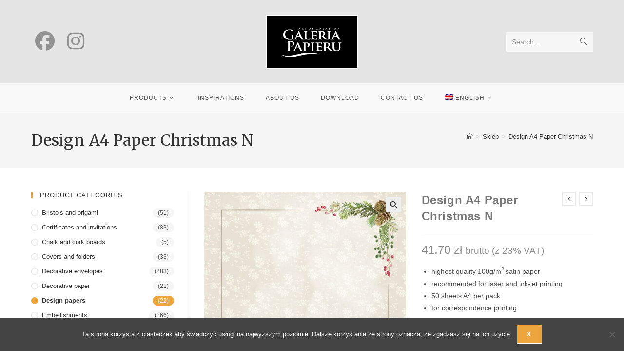

--- FILE ---
content_type: text/html; charset=UTF-8
request_url: https://galeriapapieru.pl/produkt/arkusz-swieta-n/
body_size: 27402
content:
<!DOCTYPE html>
<html class="html" lang="pl-PL">
<head>
	<meta charset="UTF-8">
	<link rel="profile" href="https://gmpg.org/xfn/11">

	<title>Arkusz Święta N &#8211; Galeria Papieru</title>
<meta name='robots' content='max-image-preview:large' />
<link rel="alternate" hreflang="pl-pl" href="https://galeriapapieru.pl/produkt/arkusz-swieta-n/" />
<link rel="alternate" hreflang="en-us" href="https://galeriapapieru.pl/en/produkt/arkusz-swieta-n/" />
<link rel="alternate" hreflang="ru-ru" href="https://galeriapapieru.pl/ru/produkt/arkusz-swieta-n/" />
<link rel="alternate" hreflang="x-default" href="https://galeriapapieru.pl/produkt/arkusz-swieta-n/" />
<meta name="viewport" content="width=device-width, initial-scale=1"><link rel='dns-prefetch' href='//fonts.googleapis.com' />
<link rel="alternate" type="application/rss+xml" title="Galeria Papieru &raquo; Kanał z wpisami" href="https://galeriapapieru.pl/feed/" />
<link rel="alternate" title="oEmbed (JSON)" type="application/json+oembed" href="https://galeriapapieru.pl/wp-json/oembed/1.0/embed?url=https%3A%2F%2Fgaleriapapieru.pl%2Fprodukt%2Farkusz-swieta-n%2F" />
<link rel="alternate" title="oEmbed (XML)" type="text/xml+oembed" href="https://galeriapapieru.pl/wp-json/oembed/1.0/embed?url=https%3A%2F%2Fgaleriapapieru.pl%2Fprodukt%2Farkusz-swieta-n%2F&#038;format=xml" />
		<!-- This site uses the Google Analytics by MonsterInsights plugin v9.11.1 - Using Analytics tracking - https://www.monsterinsights.com/ -->
		<!-- Note: MonsterInsights is not currently configured on this site. The site owner needs to authenticate with Google Analytics in the MonsterInsights settings panel. -->
					<!-- No tracking code set -->
				<!-- / Google Analytics by MonsterInsights -->
		<style id='wp-img-auto-sizes-contain-inline-css'>
img:is([sizes=auto i],[sizes^="auto," i]){contain-intrinsic-size:3000px 1500px}
/*# sourceURL=wp-img-auto-sizes-contain-inline-css */
</style>
<link rel='stylesheet' id='sbi_styles-css' href='https://galeriapapieru.pl/wp-content/plugins/instagram-feed/css/sbi-styles.min.css?ver=6.10.0' media='all' />
<style id='wp-emoji-styles-inline-css'>

	img.wp-smiley, img.emoji {
		display: inline !important;
		border: none !important;
		box-shadow: none !important;
		height: 1em !important;
		width: 1em !important;
		margin: 0 0.07em !important;
		vertical-align: -0.1em !important;
		background: none !important;
		padding: 0 !important;
	}
/*# sourceURL=wp-emoji-styles-inline-css */
</style>
<link rel='stylesheet' id='wp-block-library-css' href='https://galeriapapieru.pl/wp-includes/css/dist/block-library/style.min.css?ver=f96f07fa818bacfb0bcd088012418d5a' media='all' />
<style id='global-styles-inline-css'>
:root{--wp--preset--aspect-ratio--square: 1;--wp--preset--aspect-ratio--4-3: 4/3;--wp--preset--aspect-ratio--3-4: 3/4;--wp--preset--aspect-ratio--3-2: 3/2;--wp--preset--aspect-ratio--2-3: 2/3;--wp--preset--aspect-ratio--16-9: 16/9;--wp--preset--aspect-ratio--9-16: 9/16;--wp--preset--color--black: #000000;--wp--preset--color--cyan-bluish-gray: #abb8c3;--wp--preset--color--white: #ffffff;--wp--preset--color--pale-pink: #f78da7;--wp--preset--color--vivid-red: #cf2e2e;--wp--preset--color--luminous-vivid-orange: #ff6900;--wp--preset--color--luminous-vivid-amber: #fcb900;--wp--preset--color--light-green-cyan: #7bdcb5;--wp--preset--color--vivid-green-cyan: #00d084;--wp--preset--color--pale-cyan-blue: #8ed1fc;--wp--preset--color--vivid-cyan-blue: #0693e3;--wp--preset--color--vivid-purple: #9b51e0;--wp--preset--gradient--vivid-cyan-blue-to-vivid-purple: linear-gradient(135deg,rgb(6,147,227) 0%,rgb(155,81,224) 100%);--wp--preset--gradient--light-green-cyan-to-vivid-green-cyan: linear-gradient(135deg,rgb(122,220,180) 0%,rgb(0,208,130) 100%);--wp--preset--gradient--luminous-vivid-amber-to-luminous-vivid-orange: linear-gradient(135deg,rgb(252,185,0) 0%,rgb(255,105,0) 100%);--wp--preset--gradient--luminous-vivid-orange-to-vivid-red: linear-gradient(135deg,rgb(255,105,0) 0%,rgb(207,46,46) 100%);--wp--preset--gradient--very-light-gray-to-cyan-bluish-gray: linear-gradient(135deg,rgb(238,238,238) 0%,rgb(169,184,195) 100%);--wp--preset--gradient--cool-to-warm-spectrum: linear-gradient(135deg,rgb(74,234,220) 0%,rgb(151,120,209) 20%,rgb(207,42,186) 40%,rgb(238,44,130) 60%,rgb(251,105,98) 80%,rgb(254,248,76) 100%);--wp--preset--gradient--blush-light-purple: linear-gradient(135deg,rgb(255,206,236) 0%,rgb(152,150,240) 100%);--wp--preset--gradient--blush-bordeaux: linear-gradient(135deg,rgb(254,205,165) 0%,rgb(254,45,45) 50%,rgb(107,0,62) 100%);--wp--preset--gradient--luminous-dusk: linear-gradient(135deg,rgb(255,203,112) 0%,rgb(199,81,192) 50%,rgb(65,88,208) 100%);--wp--preset--gradient--pale-ocean: linear-gradient(135deg,rgb(255,245,203) 0%,rgb(182,227,212) 50%,rgb(51,167,181) 100%);--wp--preset--gradient--electric-grass: linear-gradient(135deg,rgb(202,248,128) 0%,rgb(113,206,126) 100%);--wp--preset--gradient--midnight: linear-gradient(135deg,rgb(2,3,129) 0%,rgb(40,116,252) 100%);--wp--preset--font-size--small: 13px;--wp--preset--font-size--medium: 20px;--wp--preset--font-size--large: 36px;--wp--preset--font-size--x-large: 42px;--wp--preset--spacing--20: 0.44rem;--wp--preset--spacing--30: 0.67rem;--wp--preset--spacing--40: 1rem;--wp--preset--spacing--50: 1.5rem;--wp--preset--spacing--60: 2.25rem;--wp--preset--spacing--70: 3.38rem;--wp--preset--spacing--80: 5.06rem;--wp--preset--shadow--natural: 6px 6px 9px rgba(0, 0, 0, 0.2);--wp--preset--shadow--deep: 12px 12px 50px rgba(0, 0, 0, 0.4);--wp--preset--shadow--sharp: 6px 6px 0px rgba(0, 0, 0, 0.2);--wp--preset--shadow--outlined: 6px 6px 0px -3px rgb(255, 255, 255), 6px 6px rgb(0, 0, 0);--wp--preset--shadow--crisp: 6px 6px 0px rgb(0, 0, 0);}:where(.is-layout-flex){gap: 0.5em;}:where(.is-layout-grid){gap: 0.5em;}body .is-layout-flex{display: flex;}.is-layout-flex{flex-wrap: wrap;align-items: center;}.is-layout-flex > :is(*, div){margin: 0;}body .is-layout-grid{display: grid;}.is-layout-grid > :is(*, div){margin: 0;}:where(.wp-block-columns.is-layout-flex){gap: 2em;}:where(.wp-block-columns.is-layout-grid){gap: 2em;}:where(.wp-block-post-template.is-layout-flex){gap: 1.25em;}:where(.wp-block-post-template.is-layout-grid){gap: 1.25em;}.has-black-color{color: var(--wp--preset--color--black) !important;}.has-cyan-bluish-gray-color{color: var(--wp--preset--color--cyan-bluish-gray) !important;}.has-white-color{color: var(--wp--preset--color--white) !important;}.has-pale-pink-color{color: var(--wp--preset--color--pale-pink) !important;}.has-vivid-red-color{color: var(--wp--preset--color--vivid-red) !important;}.has-luminous-vivid-orange-color{color: var(--wp--preset--color--luminous-vivid-orange) !important;}.has-luminous-vivid-amber-color{color: var(--wp--preset--color--luminous-vivid-amber) !important;}.has-light-green-cyan-color{color: var(--wp--preset--color--light-green-cyan) !important;}.has-vivid-green-cyan-color{color: var(--wp--preset--color--vivid-green-cyan) !important;}.has-pale-cyan-blue-color{color: var(--wp--preset--color--pale-cyan-blue) !important;}.has-vivid-cyan-blue-color{color: var(--wp--preset--color--vivid-cyan-blue) !important;}.has-vivid-purple-color{color: var(--wp--preset--color--vivid-purple) !important;}.has-black-background-color{background-color: var(--wp--preset--color--black) !important;}.has-cyan-bluish-gray-background-color{background-color: var(--wp--preset--color--cyan-bluish-gray) !important;}.has-white-background-color{background-color: var(--wp--preset--color--white) !important;}.has-pale-pink-background-color{background-color: var(--wp--preset--color--pale-pink) !important;}.has-vivid-red-background-color{background-color: var(--wp--preset--color--vivid-red) !important;}.has-luminous-vivid-orange-background-color{background-color: var(--wp--preset--color--luminous-vivid-orange) !important;}.has-luminous-vivid-amber-background-color{background-color: var(--wp--preset--color--luminous-vivid-amber) !important;}.has-light-green-cyan-background-color{background-color: var(--wp--preset--color--light-green-cyan) !important;}.has-vivid-green-cyan-background-color{background-color: var(--wp--preset--color--vivid-green-cyan) !important;}.has-pale-cyan-blue-background-color{background-color: var(--wp--preset--color--pale-cyan-blue) !important;}.has-vivid-cyan-blue-background-color{background-color: var(--wp--preset--color--vivid-cyan-blue) !important;}.has-vivid-purple-background-color{background-color: var(--wp--preset--color--vivid-purple) !important;}.has-black-border-color{border-color: var(--wp--preset--color--black) !important;}.has-cyan-bluish-gray-border-color{border-color: var(--wp--preset--color--cyan-bluish-gray) !important;}.has-white-border-color{border-color: var(--wp--preset--color--white) !important;}.has-pale-pink-border-color{border-color: var(--wp--preset--color--pale-pink) !important;}.has-vivid-red-border-color{border-color: var(--wp--preset--color--vivid-red) !important;}.has-luminous-vivid-orange-border-color{border-color: var(--wp--preset--color--luminous-vivid-orange) !important;}.has-luminous-vivid-amber-border-color{border-color: var(--wp--preset--color--luminous-vivid-amber) !important;}.has-light-green-cyan-border-color{border-color: var(--wp--preset--color--light-green-cyan) !important;}.has-vivid-green-cyan-border-color{border-color: var(--wp--preset--color--vivid-green-cyan) !important;}.has-pale-cyan-blue-border-color{border-color: var(--wp--preset--color--pale-cyan-blue) !important;}.has-vivid-cyan-blue-border-color{border-color: var(--wp--preset--color--vivid-cyan-blue) !important;}.has-vivid-purple-border-color{border-color: var(--wp--preset--color--vivid-purple) !important;}.has-vivid-cyan-blue-to-vivid-purple-gradient-background{background: var(--wp--preset--gradient--vivid-cyan-blue-to-vivid-purple) !important;}.has-light-green-cyan-to-vivid-green-cyan-gradient-background{background: var(--wp--preset--gradient--light-green-cyan-to-vivid-green-cyan) !important;}.has-luminous-vivid-amber-to-luminous-vivid-orange-gradient-background{background: var(--wp--preset--gradient--luminous-vivid-amber-to-luminous-vivid-orange) !important;}.has-luminous-vivid-orange-to-vivid-red-gradient-background{background: var(--wp--preset--gradient--luminous-vivid-orange-to-vivid-red) !important;}.has-very-light-gray-to-cyan-bluish-gray-gradient-background{background: var(--wp--preset--gradient--very-light-gray-to-cyan-bluish-gray) !important;}.has-cool-to-warm-spectrum-gradient-background{background: var(--wp--preset--gradient--cool-to-warm-spectrum) !important;}.has-blush-light-purple-gradient-background{background: var(--wp--preset--gradient--blush-light-purple) !important;}.has-blush-bordeaux-gradient-background{background: var(--wp--preset--gradient--blush-bordeaux) !important;}.has-luminous-dusk-gradient-background{background: var(--wp--preset--gradient--luminous-dusk) !important;}.has-pale-ocean-gradient-background{background: var(--wp--preset--gradient--pale-ocean) !important;}.has-electric-grass-gradient-background{background: var(--wp--preset--gradient--electric-grass) !important;}.has-midnight-gradient-background{background: var(--wp--preset--gradient--midnight) !important;}.has-small-font-size{font-size: var(--wp--preset--font-size--small) !important;}.has-medium-font-size{font-size: var(--wp--preset--font-size--medium) !important;}.has-large-font-size{font-size: var(--wp--preset--font-size--large) !important;}.has-x-large-font-size{font-size: var(--wp--preset--font-size--x-large) !important;}
/*# sourceURL=global-styles-inline-css */
</style>

<style id='classic-theme-styles-inline-css'>
/*! This file is auto-generated */
.wp-block-button__link{color:#fff;background-color:#32373c;border-radius:9999px;box-shadow:none;text-decoration:none;padding:calc(.667em + 2px) calc(1.333em + 2px);font-size:1.125em}.wp-block-file__button{background:#32373c;color:#fff;text-decoration:none}
/*# sourceURL=/wp-includes/css/classic-themes.min.css */
</style>
<link rel='stylesheet' id='contact-form-7-css' href='https://galeriapapieru.pl/wp-content/plugins/contact-form-7/includes/css/styles.css?ver=6.1.4' media='all' />
<link rel='stylesheet' id='cookie-notice-front-css' href='https://galeriapapieru.pl/wp-content/plugins/cookie-notice/css/front.min.css?ver=2.5.11' media='all' />
<link rel='stylesheet' id='sow-image-default-8b5b6f678277-css' href='https://galeriapapieru.pl/wp-content/uploads/siteorigin-widgets/sow-image-default-8b5b6f678277.css?ver=f96f07fa818bacfb0bcd088012418d5a' media='all' />
<link rel='stylesheet' id='taxonomy-image-plugin-public-css' href='https://galeriapapieru.pl/wp-content/plugins/taxonomy-images/css/style.css?ver=0.9.6' media='screen' />
<link rel='stylesheet' id='photoswipe-css' href='https://galeriapapieru.pl/wp-content/plugins/woocommerce/assets/css/photoswipe/photoswipe.min.css?ver=10.4.3' media='all' />
<link rel='stylesheet' id='photoswipe-default-skin-css' href='https://galeriapapieru.pl/wp-content/plugins/woocommerce/assets/css/photoswipe/default-skin/default-skin.min.css?ver=10.4.3' media='all' />
<style id='woocommerce-inline-inline-css'>
.woocommerce form .form-row .required { visibility: hidden; }
/*# sourceURL=woocommerce-inline-inline-css */
</style>
<link rel='stylesheet' id='wpsl-styles-css' href='https://galeriapapieru.pl/wp-content/plugins/wp-store-locator/css/styles.min.css?ver=2.2.261' media='all' />
<link rel='stylesheet' id='wpml-menu-item-0-css' href='https://galeriapapieru.pl/wp-content/plugins/sitepress-multilingual-cms/templates/language-switchers/menu-item/style.min.css?ver=1' media='all' />
<link rel='stylesheet' id='oceanwp-style-css' href='https://galeriapapieru.pl/wp-content/themes/oceanwp/assets/css/style.min.css?ver=1.0' media='all' />
<link rel='stylesheet' id='child-style-css' href='https://galeriapapieru.pl/wp-content/themes/galeria-papieru-oceanwp/style.css?ver=f96f07fa818bacfb0bcd088012418d5a' media='all' />
<link rel='stylesheet' id='oceanwp-woo-mini-cart-css' href='https://galeriapapieru.pl/wp-content/themes/oceanwp/assets/css/woo/woo-mini-cart.min.css?ver=f96f07fa818bacfb0bcd088012418d5a' media='all' />
<link rel='stylesheet' id='font-awesome-css' href='https://galeriapapieru.pl/wp-content/themes/oceanwp/assets/fonts/fontawesome/css/all.min.css?ver=6.7.2' media='all' />
<link rel='stylesheet' id='simple-line-icons-css' href='https://galeriapapieru.pl/wp-content/themes/oceanwp/assets/css/third/simple-line-icons.min.css?ver=2.4.0' media='all' />
<link rel='stylesheet' id='oceanwp-google-font-merriweather-css' href='//fonts.googleapis.com/css?family=Merriweather%3A100%2C200%2C300%2C400%2C500%2C600%2C700%2C800%2C900%2C100i%2C200i%2C300i%2C400i%2C500i%2C600i%2C700i%2C800i%2C900i&#038;subset=latin-ext&#038;display=swap&#038;ver=f96f07fa818bacfb0bcd088012418d5a' media='all' />
<link rel='stylesheet' id='oceanwp-google-font-roboto-css' href='//fonts.googleapis.com/css?family=Roboto%3A100%2C200%2C300%2C400%2C500%2C600%2C700%2C800%2C900%2C100i%2C200i%2C300i%2C400i%2C500i%2C600i%2C700i%2C800i%2C900i&#038;subset=latin-ext&#038;display=swap&#038;ver=f96f07fa818bacfb0bcd088012418d5a' media='all' />
<link rel='stylesheet' id='forget-about-shortcode-buttons-css' href='https://galeriapapieru.pl/wp-content/plugins/forget-about-shortcode-buttons/public/css/button-styles.css?ver=2.1.3' media='all' />
<link rel='stylesheet' id='oceanwp-woocommerce-css' href='https://galeriapapieru.pl/wp-content/themes/oceanwp/assets/css/woo/woocommerce.min.css?ver=f96f07fa818bacfb0bcd088012418d5a' media='all' />
<link rel='stylesheet' id='oceanwp-woo-star-font-css' href='https://galeriapapieru.pl/wp-content/themes/oceanwp/assets/css/woo/woo-star-font.min.css?ver=f96f07fa818bacfb0bcd088012418d5a' media='all' />
<link rel='stylesheet' id='oe-widgets-style-css' href='https://galeriapapieru.pl/wp-content/plugins/ocean-extra/assets/css/widgets.css?ver=f96f07fa818bacfb0bcd088012418d5a' media='all' />
<!--n2css--><!--n2js--><script id="cookie-notice-front-js-before">
var cnArgs = {"ajaxUrl":"https:\/\/galeriapapieru.pl\/wp-admin\/admin-ajax.php","nonce":"2a09806f60","hideEffect":"fade","position":"bottom","onScroll":true,"onScrollOffset":200,"onClick":false,"cookieName":"cookie_notice_accepted","cookieTime":2592000,"cookieTimeRejected":2592000,"globalCookie":false,"redirection":false,"cache":false,"revokeCookies":false,"revokeCookiesOpt":"automatic"};

//# sourceURL=cookie-notice-front-js-before
</script>
<script src="https://galeriapapieru.pl/wp-content/plugins/cookie-notice/js/front.min.js?ver=2.5.11" id="cookie-notice-front-js"></script>
<script src="https://galeriapapieru.pl/wp-includes/js/jquery/jquery.min.js?ver=3.7.1" id="jquery-core-js"></script>
<script src="https://galeriapapieru.pl/wp-includes/js/jquery/jquery-migrate.min.js?ver=3.4.1" id="jquery-migrate-js"></script>
<script src="https://galeriapapieru.pl/wp-content/plugins/woocommerce/assets/js/zoom/jquery.zoom.min.js?ver=1.7.21-wc.10.4.3" id="wc-zoom-js" defer data-wp-strategy="defer"></script>
<script src="https://galeriapapieru.pl/wp-content/plugins/woocommerce/assets/js/flexslider/jquery.flexslider.min.js?ver=2.7.2-wc.10.4.3" id="wc-flexslider-js" defer data-wp-strategy="defer"></script>
<script src="https://galeriapapieru.pl/wp-content/plugins/woocommerce/assets/js/photoswipe/photoswipe.min.js?ver=4.1.1-wc.10.4.3" id="wc-photoswipe-js" defer data-wp-strategy="defer"></script>
<script src="https://galeriapapieru.pl/wp-content/plugins/woocommerce/assets/js/photoswipe/photoswipe-ui-default.min.js?ver=4.1.1-wc.10.4.3" id="wc-photoswipe-ui-default-js" defer data-wp-strategy="defer"></script>
<script id="wc-single-product-js-extra">
var wc_single_product_params = {"i18n_required_rating_text":"Prosz\u0119 wybra\u0107 ocen\u0119","i18n_rating_options":["1 z 5 gwiazdek","2 z 5 gwiazdek","3 z 5 gwiazdek","4 z 5 gwiazdek","5 z 5 gwiazdek"],"i18n_product_gallery_trigger_text":"Wy\u015bwietl pe\u0142noekranow\u0105 galeri\u0119 obrazk\u00f3w","review_rating_required":"yes","flexslider":{"rtl":false,"animation":"slide","smoothHeight":true,"directionNav":false,"controlNav":"thumbnails","slideshow":false,"animationSpeed":500,"animationLoop":false,"allowOneSlide":false},"zoom_enabled":"1","zoom_options":[],"photoswipe_enabled":"1","photoswipe_options":{"shareEl":false,"closeOnScroll":false,"history":false,"hideAnimationDuration":0,"showAnimationDuration":0},"flexslider_enabled":"1"};
//# sourceURL=wc-single-product-js-extra
</script>
<script src="https://galeriapapieru.pl/wp-content/plugins/woocommerce/assets/js/frontend/single-product.min.js?ver=10.4.3" id="wc-single-product-js" defer data-wp-strategy="defer"></script>
<script src="https://galeriapapieru.pl/wp-content/plugins/woocommerce/assets/js/jquery-blockui/jquery.blockUI.min.js?ver=2.7.0-wc.10.4.3" id="wc-jquery-blockui-js" defer data-wp-strategy="defer"></script>
<script src="https://galeriapapieru.pl/wp-content/plugins/woocommerce/assets/js/js-cookie/js.cookie.min.js?ver=2.1.4-wc.10.4.3" id="wc-js-cookie-js" defer data-wp-strategy="defer"></script>
<script id="woocommerce-js-extra">
var woocommerce_params = {"ajax_url":"/wp-admin/admin-ajax.php","wc_ajax_url":"/?wc-ajax=%%endpoint%%","i18n_password_show":"Poka\u017c has\u0142o","i18n_password_hide":"Ukryj has\u0142o"};
//# sourceURL=woocommerce-js-extra
</script>
<script src="https://galeriapapieru.pl/wp-content/plugins/woocommerce/assets/js/frontend/woocommerce.min.js?ver=10.4.3" id="woocommerce-js" defer data-wp-strategy="defer"></script>
<script id="wpml-browser-redirect-js-extra">
var wpml_browser_redirect_params = {"pageLanguage":"pl","languageUrls":{"pl_pl":"https://galeriapapieru.pl/produkt/arkusz-swieta-n/","pl":"https://galeriapapieru.pl/produkt/arkusz-swieta-n/","en_us":"https://galeriapapieru.pl/en/produkt/arkusz-swieta-n/","en":"https://galeriapapieru.pl/en/produkt/arkusz-swieta-n/","us":"https://galeriapapieru.pl/en/produkt/arkusz-swieta-n/","ru_ru":"https://galeriapapieru.pl/ru/produkt/arkusz-swieta-n/","ru":"https://galeriapapieru.pl/ru/produkt/arkusz-swieta-n/"},"cookie":{"name":"_icl_visitor_lang_js","domain":"galeriapapieru.pl","path":"/","expiration":24}};
//# sourceURL=wpml-browser-redirect-js-extra
</script>
<script src="https://galeriapapieru.pl/wp-content/plugins/sitepress-multilingual-cms/dist/js/browser-redirect/app.js?ver=486900" id="wpml-browser-redirect-js"></script>
<script id="wc-cart-fragments-js-extra">
var wc_cart_fragments_params = {"ajax_url":"/wp-admin/admin-ajax.php","wc_ajax_url":"/?wc-ajax=%%endpoint%%","cart_hash_key":"wc_cart_hash_fd3ede540535a579937a7f71ded09570-pl","fragment_name":"wc_fragments_fd3ede540535a579937a7f71ded09570","request_timeout":"5000"};
//# sourceURL=wc-cart-fragments-js-extra
</script>
<script src="https://galeriapapieru.pl/wp-content/plugins/woocommerce/assets/js/frontend/cart-fragments.min.js?ver=10.4.3" id="wc-cart-fragments-js" defer data-wp-strategy="defer"></script>
<link rel="https://api.w.org/" href="https://galeriapapieru.pl/wp-json/" /><link rel="alternate" title="JSON" type="application/json" href="https://galeriapapieru.pl/wp-json/wp/v2/product/6483" /><link rel="EditURI" type="application/rsd+xml" title="RSD" href="https://galeriapapieru.pl/xmlrpc.php?rsd" />

<link rel="canonical" href="https://galeriapapieru.pl/produkt/arkusz-swieta-n/" />
<link rel='shortlink' href='https://galeriapapieru.pl/?p=6483' />
<meta name="generator" content="WPML ver:4.8.6 stt:1,41,46;" />
<!-- Google Tag Manager -->
<script>(function(w,d,s,l,i){w[l]=w[l]||[];w[l].push({'gtm.start':
new Date().getTime(),event:'gtm.js'});var f=d.getElementsByTagName(s)[0],
j=d.createElement(s),dl=l!='dataLayer'?'&l='+l:'';j.async=true;j.src=
'https://www.googletagmanager.com/gtm.js?id='+i+dl;f.parentNode.insertBefore(j,f);
})(window,document,'script','dataLayer','GTM-W9K3P4R');</script>
<!-- End Google Tag Manager -->        <script type="text/javascript">
            (function () {
                window.lsow_fs = {can_use_premium_code: false};
            })();
        </script>
        <style>/* CSS added by WP Meta and Date Remover*//* Remove meta from post */
.entry-meta {
display:none !important;
}

/* Remove meta from home page */
.home .entry-meta { 
display: none; 
}
/* WPTheme 2015 Metadata Removal */
.entry-footer {
display:none !important;
}

/* WPTheme 2015 Metadata Removal */
.home .entry-footer { 
display: none; 
}</style>	<noscript><style>.woocommerce-product-gallery{ opacity: 1 !important; }</style></noscript>
	<meta name="bmi-version" content="2.0.0" />      <script defer type="text/javascript" id="bmip-js-inline-remove-js">
        function objectToQueryString(obj){
          return Object.keys(obj).map(key => key + '=' + obj[key]).join('&');
        }

        function globalBMIKeepAlive() {
          let xhr = new XMLHttpRequest();
          let data = { action: "bmip_keepalive", token: "bmip", f: "refresh" };
          let url = 'https://galeriapapieru.pl/wp-admin/admin-ajax.php' + '?' + objectToQueryString(data);
          xhr.open('POST', url, true);
          xhr.setRequestHeader("X-Requested-With", "XMLHttpRequest");
          xhr.onreadystatechange = function () {
            if (xhr.readyState === 4) {
              let response;
              if (response = JSON.parse(xhr.responseText)) {
                if (typeof response.status != 'undefined' && response.status === 'success') {
                  //setTimeout(globalBMIKeepAlive, 3000);
                } else {
                  //setTimeout(globalBMIKeepAlive, 20000);
                }
              }
            }
          };

          xhr.send(JSON.stringify(data));
        }

        document.querySelector('#bmip-js-inline-remove-js').remove();
      </script>
      <link rel="icon" href="https://galeriapapieru.pl/wp-content/uploads/2016/05/cropped-ikona-strony-150x150.jpg" sizes="32x32" />
<link rel="icon" href="https://galeriapapieru.pl/wp-content/uploads/2016/05/cropped-ikona-strony-262x262.jpg" sizes="192x192" />
<link rel="apple-touch-icon" href="https://galeriapapieru.pl/wp-content/uploads/2016/05/cropped-ikona-strony-262x262.jpg" />
<meta name="msapplication-TileImage" content="https://galeriapapieru.pl/wp-content/uploads/2016/05/cropped-ikona-strony-300x300.jpg" />
		<style id="wp-custom-css">
			.icon-clock::before{display:none !important}.page:not(.elementor-page):not(.woocommerce-page) .entry a:not{text-decoration:none}.page:not(.elementor-page):not(.woocommerce-page) .entry a:hover{text-decoration:none}		</style>
		<!-- OceanWP CSS -->
<style type="text/css">
/* Colors */.woocommerce-MyAccount-navigation ul li a:before,.woocommerce-checkout .woocommerce-info a,.woocommerce-checkout #payment ul.payment_methods .wc_payment_method>input[type=radio]:first-child:checked+label:before,.woocommerce-checkout #payment .payment_method_paypal .about_paypal,.woocommerce ul.products li.product li.category a:hover,.woocommerce ul.products li.product .button:hover,.woocommerce ul.products li.product .product-inner .added_to_cart:hover,.product_meta .posted_in a:hover,.product_meta .tagged_as a:hover,.woocommerce div.product .woocommerce-tabs ul.tabs li a:hover,.woocommerce div.product .woocommerce-tabs ul.tabs li.active a,.woocommerce .oceanwp-grid-list a.active,.woocommerce .oceanwp-grid-list a:hover,.woocommerce .oceanwp-off-canvas-filter:hover,.widget_shopping_cart ul.cart_list li .owp-grid-wrap .owp-grid a.remove:hover,.widget_product_categories li a:hover ~ .count,.widget_layered_nav li a:hover ~ .count,.woocommerce ul.products li.product:not(.product-category) .woo-entry-buttons li a:hover,a:hover,a.light:hover,.theme-heading .text::before,.theme-heading .text::after,#top-bar-content >a:hover,#top-bar-social li.oceanwp-email a:hover,#site-navigation-wrap .dropdown-menu >li >a:hover,#site-header.medium-header #medium-searchform button:hover,.oceanwp-mobile-menu-icon a:hover,.blog-entry.post .blog-entry-header .entry-title a:hover,.blog-entry.post .blog-entry-readmore a:hover,.blog-entry.thumbnail-entry .blog-entry-category a,ul.meta li a:hover,.dropcap,.single nav.post-navigation .nav-links .title,body .related-post-title a:hover,body #wp-calendar caption,body .contact-info-widget.default i,body .contact-info-widget.big-icons i,body .custom-links-widget .oceanwp-custom-links li a:hover,body .custom-links-widget .oceanwp-custom-links li a:hover:before,body .posts-thumbnails-widget li a:hover,body .social-widget li.oceanwp-email a:hover,.comment-author .comment-meta .comment-reply-link,#respond #cancel-comment-reply-link:hover,#footer-widgets .footer-box a:hover,#footer-bottom a:hover,#footer-bottom #footer-bottom-menu a:hover,.sidr a:hover,.sidr-class-dropdown-toggle:hover,.sidr-class-menu-item-has-children.active >a,.sidr-class-menu-item-has-children.active >a >.sidr-class-dropdown-toggle,input[type=checkbox]:checked:before{color:#eda63d}.woocommerce .oceanwp-grid-list a.active .owp-icon use,.woocommerce .oceanwp-grid-list a:hover .owp-icon use,.single nav.post-navigation .nav-links .title .owp-icon use,.blog-entry.post .blog-entry-readmore a:hover .owp-icon use,body .contact-info-widget.default .owp-icon use,body .contact-info-widget.big-icons .owp-icon use{stroke:#eda63d}.woocommerce div.product div.images .open-image,.wcmenucart-details.count,.woocommerce-message a,.woocommerce-error a,.woocommerce-info a,.woocommerce .widget_price_filter .ui-slider .ui-slider-handle,.woocommerce .widget_price_filter .ui-slider .ui-slider-range,.owp-product-nav li a.owp-nav-link:hover,.woocommerce div.product.owp-tabs-layout-vertical .woocommerce-tabs ul.tabs li a:after,.woocommerce .widget_product_categories li.current-cat >a ~ .count,.woocommerce .widget_product_categories li.current-cat >a:before,.woocommerce .widget_layered_nav li.chosen a ~ .count,.woocommerce .widget_layered_nav li.chosen a:before,#owp-checkout-timeline .active .timeline-wrapper,.bag-style:hover .wcmenucart-cart-icon .wcmenucart-count,.show-cart .wcmenucart-cart-icon .wcmenucart-count,.woocommerce ul.products li.product:not(.product-category) .image-wrap .button,input[type="button"],input[type="reset"],input[type="submit"],button[type="submit"],.button,#site-navigation-wrap .dropdown-menu >li.btn >a >span,.thumbnail:hover i,.thumbnail:hover .link-post-svg-icon,.post-quote-content,.omw-modal .omw-close-modal,body .contact-info-widget.big-icons li:hover i,body .contact-info-widget.big-icons li:hover .owp-icon,body div.wpforms-container-full .wpforms-form input[type=submit],body div.wpforms-container-full .wpforms-form button[type=submit],body div.wpforms-container-full .wpforms-form .wpforms-page-button,.woocommerce-cart .wp-element-button,.woocommerce-checkout .wp-element-button,.wp-block-button__link{background-color:#eda63d}.current-shop-items-dropdown{border-top-color:#eda63d}.woocommerce div.product .woocommerce-tabs ul.tabs li.active a{border-bottom-color:#eda63d}.wcmenucart-details.count:before{border-color:#eda63d}.woocommerce ul.products li.product .button:hover{border-color:#eda63d}.woocommerce ul.products li.product .product-inner .added_to_cart:hover{border-color:#eda63d}.woocommerce div.product .woocommerce-tabs ul.tabs li.active a{border-color:#eda63d}.woocommerce .oceanwp-grid-list a.active{border-color:#eda63d}.woocommerce .oceanwp-grid-list a:hover{border-color:#eda63d}.woocommerce .oceanwp-off-canvas-filter:hover{border-color:#eda63d}.owp-product-nav li a.owp-nav-link:hover{border-color:#eda63d}.widget_shopping_cart_content .buttons .button:first-child:hover{border-color:#eda63d}.widget_shopping_cart ul.cart_list li .owp-grid-wrap .owp-grid a.remove:hover{border-color:#eda63d}.widget_product_categories li a:hover ~ .count{border-color:#eda63d}.woocommerce .widget_product_categories li.current-cat >a ~ .count{border-color:#eda63d}.woocommerce .widget_product_categories li.current-cat >a:before{border-color:#eda63d}.widget_layered_nav li a:hover ~ .count{border-color:#eda63d}.woocommerce .widget_layered_nav li.chosen a ~ .count{border-color:#eda63d}.woocommerce .widget_layered_nav li.chosen a:before{border-color:#eda63d}#owp-checkout-timeline.arrow .active .timeline-wrapper:before{border-top-color:#eda63d;border-bottom-color:#eda63d}#owp-checkout-timeline.arrow .active .timeline-wrapper:after{border-left-color:#eda63d;border-right-color:#eda63d}.bag-style:hover .wcmenucart-cart-icon .wcmenucart-count{border-color:#eda63d}.bag-style:hover .wcmenucart-cart-icon .wcmenucart-count:after{border-color:#eda63d}.show-cart .wcmenucart-cart-icon .wcmenucart-count{border-color:#eda63d}.show-cart .wcmenucart-cart-icon .wcmenucart-count:after{border-color:#eda63d}.woocommerce ul.products li.product:not(.product-category) .woo-product-gallery .active a{border-color:#eda63d}.woocommerce ul.products li.product:not(.product-category) .woo-product-gallery a:hover{border-color:#eda63d}.widget-title{border-color:#eda63d}blockquote{border-color:#eda63d}.wp-block-quote{border-color:#eda63d}#searchform-dropdown{border-color:#eda63d}.dropdown-menu .sub-menu{border-color:#eda63d}.blog-entry.large-entry .blog-entry-readmore a:hover{border-color:#eda63d}.oceanwp-newsletter-form-wrap input[type="email"]:focus{border-color:#eda63d}.social-widget li.oceanwp-email a:hover{border-color:#eda63d}#respond #cancel-comment-reply-link:hover{border-color:#eda63d}body .contact-info-widget.big-icons li:hover i{border-color:#eda63d}body .contact-info-widget.big-icons li:hover .owp-icon{border-color:#eda63d}#footer-widgets .oceanwp-newsletter-form-wrap input[type="email"]:focus{border-color:#eda63d}.woocommerce div.product div.images .open-image:hover,.woocommerce-error a:hover,.woocommerce-info a:hover,.woocommerce-message a:hover,.woocommerce-message a:focus,.woocommerce .button:focus,.woocommerce ul.products li.product:not(.product-category) .image-wrap .button:hover,input[type="button"]:hover,input[type="reset"]:hover,input[type="submit"]:hover,button[type="submit"]:hover,input[type="button"]:focus,input[type="reset"]:focus,input[type="submit"]:focus,button[type="submit"]:focus,.button:hover,.button:focus,#site-navigation-wrap .dropdown-menu >li.btn >a:hover >span,.post-quote-author,.omw-modal .omw-close-modal:hover,body div.wpforms-container-full .wpforms-form input[type=submit]:hover,body div.wpforms-container-full .wpforms-form button[type=submit]:hover,body div.wpforms-container-full .wpforms-form .wpforms-page-button:hover,.woocommerce-cart .wp-element-button:hover,.woocommerce-checkout .wp-element-button:hover,.wp-block-button__link:hover{background-color:#c1600b}body .theme-button,body input[type="submit"],body button[type="submit"],body button,body .button,body div.wpforms-container-full .wpforms-form input[type=submit],body div.wpforms-container-full .wpforms-form button[type=submit],body div.wpforms-container-full .wpforms-form .wpforms-page-button,.woocommerce-cart .wp-element-button,.woocommerce-checkout .wp-element-button,.wp-block-button__link{border-color:#ffffff}body .theme-button:hover,body input[type="submit"]:hover,body button[type="submit"]:hover,body button:hover,body .button:hover,body div.wpforms-container-full .wpforms-form input[type=submit]:hover,body div.wpforms-container-full .wpforms-form input[type=submit]:active,body div.wpforms-container-full .wpforms-form button[type=submit]:hover,body div.wpforms-container-full .wpforms-form button[type=submit]:active,body div.wpforms-container-full .wpforms-form .wpforms-page-button:hover,body div.wpforms-container-full .wpforms-form .wpforms-page-button:active,.woocommerce-cart .wp-element-button:hover,.woocommerce-checkout .wp-element-button:hover,.wp-block-button__link:hover{border-color:#ffffff}h2{color:#777777}/* OceanWP Style Settings CSS */.theme-button,input[type="submit"],button[type="submit"],button,.button,body div.wpforms-container-full .wpforms-form input[type=submit],body div.wpforms-container-full .wpforms-form button[type=submit],body div.wpforms-container-full .wpforms-form .wpforms-page-button{border-style:solid}.theme-button,input[type="submit"],button[type="submit"],button,.button,body div.wpforms-container-full .wpforms-form input[type=submit],body div.wpforms-container-full .wpforms-form button[type=submit],body div.wpforms-container-full .wpforms-form .wpforms-page-button{border-width:1px}form input[type="text"],form input[type="password"],form input[type="email"],form input[type="url"],form input[type="date"],form input[type="month"],form input[type="time"],form input[type="datetime"],form input[type="datetime-local"],form input[type="week"],form input[type="number"],form input[type="search"],form input[type="tel"],form input[type="color"],form select,form textarea,.woocommerce .woocommerce-checkout .select2-container--default .select2-selection--single{border-style:solid}body div.wpforms-container-full .wpforms-form input[type=date],body div.wpforms-container-full .wpforms-form input[type=datetime],body div.wpforms-container-full .wpforms-form input[type=datetime-local],body div.wpforms-container-full .wpforms-form input[type=email],body div.wpforms-container-full .wpforms-form input[type=month],body div.wpforms-container-full .wpforms-form input[type=number],body div.wpforms-container-full .wpforms-form input[type=password],body div.wpforms-container-full .wpforms-form input[type=range],body div.wpforms-container-full .wpforms-form input[type=search],body div.wpforms-container-full .wpforms-form input[type=tel],body div.wpforms-container-full .wpforms-form input[type=text],body div.wpforms-container-full .wpforms-form input[type=time],body div.wpforms-container-full .wpforms-form input[type=url],body div.wpforms-container-full .wpforms-form input[type=week],body div.wpforms-container-full .wpforms-form select,body div.wpforms-container-full .wpforms-form textarea{border-style:solid}form input[type="text"],form input[type="password"],form input[type="email"],form input[type="url"],form input[type="date"],form input[type="month"],form input[type="time"],form input[type="datetime"],form input[type="datetime-local"],form input[type="week"],form input[type="number"],form input[type="search"],form input[type="tel"],form input[type="color"],form select,form textarea{border-radius:3px}body div.wpforms-container-full .wpforms-form input[type=date],body div.wpforms-container-full .wpforms-form input[type=datetime],body div.wpforms-container-full .wpforms-form input[type=datetime-local],body div.wpforms-container-full .wpforms-form input[type=email],body div.wpforms-container-full .wpforms-form input[type=month],body div.wpforms-container-full .wpforms-form input[type=number],body div.wpforms-container-full .wpforms-form input[type=password],body div.wpforms-container-full .wpforms-form input[type=range],body div.wpforms-container-full .wpforms-form input[type=search],body div.wpforms-container-full .wpforms-form input[type=tel],body div.wpforms-container-full .wpforms-form input[type=text],body div.wpforms-container-full .wpforms-form input[type=time],body div.wpforms-container-full .wpforms-form input[type=url],body div.wpforms-container-full .wpforms-form input[type=week],body div.wpforms-container-full .wpforms-form select,body div.wpforms-container-full .wpforms-form textarea{border-radius:3px}#scroll-top:hover{background-color:#eda63d}/* Header */#site-header.medium-header .top-header-wrap,.is-sticky #site-header.medium-header.is-transparent .top-header-wrap,#searchform-header-replace{background-color:#e5e5e5}#site-header.medium-header #medium-searchform .search-bg{background-color:#f7f7f7}#site-logo #site-logo-inner a img,#site-header.center-header #site-navigation-wrap .middle-site-logo a img{max-width:190px}.effect-one #site-navigation-wrap .dropdown-menu >li >a.menu-link >span:after,.effect-three #site-navigation-wrap .dropdown-menu >li >a.menu-link >span:after,.effect-five #site-navigation-wrap .dropdown-menu >li >a.menu-link >span:before,.effect-five #site-navigation-wrap .dropdown-menu >li >a.menu-link >span:after,.effect-nine #site-navigation-wrap .dropdown-menu >li >a.menu-link >span:before,.effect-nine #site-navigation-wrap .dropdown-menu >li >a.menu-link >span:after{background-color:#eaa835}.effect-four #site-navigation-wrap .dropdown-menu >li >a.menu-link >span:before,.effect-four #site-navigation-wrap .dropdown-menu >li >a.menu-link >span:after,.effect-seven #site-navigation-wrap .dropdown-menu >li >a.menu-link:hover >span:after,.effect-seven #site-navigation-wrap .dropdown-menu >li.sfHover >a.menu-link >span:after{color:#eaa835}.effect-seven #site-navigation-wrap .dropdown-menu >li >a.menu-link:hover >span:after,.effect-seven #site-navigation-wrap .dropdown-menu >li.sfHover >a.menu-link >span:after{text-shadow:10px 0 #eaa835,-10px 0 #eaa835}.oceanwp-social-menu ul li a,.oceanwp-social-menu .colored ul li a,.oceanwp-social-menu .minimal ul li a,.oceanwp-social-menu .dark ul li a{font-size:40px}.oceanwp-social-menu ul li a .owp-icon,.oceanwp-social-menu .colored ul li a .owp-icon,.oceanwp-social-menu .minimal ul li a .owp-icon,.oceanwp-social-menu .dark ul li a .owp-icon{width:40px;height:40px}.oceanwp-social-menu ul li a{margin:0 5px 0 5px}body .sidr a:hover,body .sidr-class-dropdown-toggle:hover,body .sidr-class-dropdown-toggle .fa,body .sidr-class-menu-item-has-children.active >a,body .sidr-class-menu-item-has-children.active >a >.sidr-class-dropdown-toggle,#mobile-dropdown ul li a:hover,#mobile-dropdown ul li a .dropdown-toggle:hover,#mobile-dropdown .menu-item-has-children.active >a,#mobile-dropdown .menu-item-has-children.active >a >.dropdown-toggle,#mobile-fullscreen ul li a:hover,#mobile-fullscreen .oceanwp-social-menu.simple-social ul li a:hover{color:#dbb053}#mobile-fullscreen a.close:hover .close-icon-inner,#mobile-fullscreen a.close:hover .close-icon-inner::after{background-color:#dbb053}/* Blog CSS */.blog-entry.thumbnail-entry .blog-entry-comments,.blog-entry.thumbnail-entry .blog-entry-comments a{color:#ffffff}.blog-entry.thumbnail-entry .blog-entry-comments a:hover{color:#ffffff}.ocean-single-post-header ul.meta-item li a:hover{color:#333333}/* WooCommerce */.owp-floating-bar form.cart .quantity .minus:hover,.owp-floating-bar form.cart .quantity .plus:hover{color:#ffffff}#owp-checkout-timeline .timeline-step{color:#cccccc}#owp-checkout-timeline .timeline-step{border-color:#cccccc}.woocommerce span.onsale{background-color:#b73838}.woocommerce ul.products li.product li.category a:hover{color:#d8a311}.woocommerce ul.products li.product .price,.woocommerce ul.products li.product .price .amount{color:#898989}.woocommerce ul.products li.product .price del .amount{color:#898989}.woocommerce ul.products li.product .button,.woocommerce ul.products li.product .product-inner .added_to_cart{border-style:none}.price,.amount{color:#898989}.price del,del .amount{color:#898989}.owp-product-nav li a.owp-nav-link{-webkit-border-radius:0;-moz-border-radius:0;-ms-border-radius:0;border-radius:0}/* Typography */body{font-size:14px;line-height:1.8}h1,h2,h3,h4,h5,h6,.theme-heading,.widget-title,.oceanwp-widget-recent-posts-title,.comment-reply-title,.entry-title,.sidebar-box .widget-title{line-height:1.4}h1{font-family:Merriweather;font-size:26px;line-height:1.4}h2{font-size:17px;line-height:1.4}h3{font-size:18px;line-height:1.4}h4{font-size:16px;line-height:1.4}h5{font-size:14px;line-height:1.4}h6{font-size:15px;line-height:1.4}.page-header .page-header-title,.page-header.background-image-page-header .page-header-title{font-size:32px;line-height:1.4}.page-header .page-subheading{font-size:15px;line-height:1.8}.site-breadcrumbs,.site-breadcrumbs a{font-size:13px;line-height:1.4}#top-bar-content,#top-bar-social-alt{font-size:12px;line-height:1.8}#site-logo a.site-logo-text{font-size:24px;line-height:1.8}.dropdown-menu ul li a.menu-link,#site-header.full_screen-header .fs-dropdown-menu ul.sub-menu li a{font-family:Roboto;font-size:12px;line-height:1;letter-spacing:.2px}.sidr-class-dropdown-menu li a,a.sidr-class-toggle-sidr-close,#mobile-dropdown ul li a,body #mobile-fullscreen ul li a{font-size:15px;line-height:1.8}.blog-entry.post .blog-entry-header .entry-title a{font-size:24px;line-height:1.4}.ocean-single-post-header .single-post-title{font-size:34px;line-height:1.4;letter-spacing:.6px}.ocean-single-post-header ul.meta-item li,.ocean-single-post-header ul.meta-item li a{font-size:13px;line-height:1.4;letter-spacing:.6px}.ocean-single-post-header .post-author-name,.ocean-single-post-header .post-author-name a{font-size:14px;line-height:1.4;letter-spacing:.6px}.ocean-single-post-header .post-author-description{font-size:12px;line-height:1.4;letter-spacing:.6px}.single-post .entry-title{line-height:1.4;letter-spacing:.6px}.single-post ul.meta li,.single-post ul.meta li a{font-size:14px;line-height:1.4;letter-spacing:.6px}.sidebar-box .widget-title,.sidebar-box.widget_block .wp-block-heading{font-size:13px;line-height:1;letter-spacing:1px}#footer-widgets .footer-box .widget-title{font-size:13px;line-height:1;letter-spacing:1px}#footer-bottom #copyright{font-size:12px;line-height:1}#footer-bottom #footer-bottom-menu{font-size:12px;line-height:1}.woocommerce-store-notice.demo_store{line-height:2;letter-spacing:1.5px}.demo_store .woocommerce-store-notice__dismiss-link{line-height:2;letter-spacing:1.5px}.woocommerce ul.products li.product li.title h2,.woocommerce ul.products li.product li.title a{font-size:14px;line-height:1.5}.woocommerce ul.products li.product li.category,.woocommerce ul.products li.product li.category a{font-size:12px;line-height:1}.woocommerce ul.products li.product .price{font-size:18px;line-height:1}.woocommerce ul.products li.product .button,.woocommerce ul.products li.product .product-inner .added_to_cart{font-size:12px;line-height:1.5;letter-spacing:1px}.woocommerce ul.products li.owp-woo-cond-notice span,.woocommerce ul.products li.owp-woo-cond-notice a{font-size:16px;line-height:1;letter-spacing:1px;font-weight:600;text-transform:capitalize}.woocommerce div.product .product_title{font-size:24px;line-height:1.4;letter-spacing:.6px}.woocommerce div.product p.price{font-size:24px;line-height:1}.woocommerce .owp-btn-normal .summary form button.button,.woocommerce .owp-btn-big .summary form button.button,.woocommerce .owp-btn-very-big .summary form button.button{font-size:12px;line-height:1.5;letter-spacing:1px;text-transform:uppercase}.woocommerce div.owp-woo-single-cond-notice span,.woocommerce div.owp-woo-single-cond-notice a{font-size:18px;line-height:2;letter-spacing:1.5px;font-weight:600;text-transform:capitalize}.ocean-preloader--active .preloader-after-content{font-size:20px;line-height:1.8;letter-spacing:.6px}
</style><link rel='stylesheet' id='wc-blocks-style-css' href='https://galeriapapieru.pl/wp-content/plugins/woocommerce/assets/client/blocks/wc-blocks.css?ver=wc-10.4.3' media='all' />
</head>

<body class="wp-singular product-template-default single single-product postid-6483 wp-custom-logo wp-embed-responsive wp-theme-oceanwp wp-child-theme-galeria-papieru-oceanwp theme-oceanwp cookies-not-set woocommerce woocommerce-page woocommerce-no-js oceanwp-theme fullscreen-mobile medium-header-style default-breakpoint has-sidebar content-left-sidebar has-breadcrumbs has-fixed-footer has-grid-list account-original-style" itemscope="itemscope" itemtype="https://schema.org/WebPage">

	<!-- Google Tag Manager (noscript) -->
<noscript><iframe src="https://www.googletagmanager.com/ns.html?id=GTM-W9K3P4R"
height="0" width="0" style="display:none;visibility:hidden"></iframe></noscript>
<!-- End Google Tag Manager (noscript) -->
	
	<div id="outer-wrap" class="site clr">

		<a class="skip-link screen-reader-text" href="#main">Skip to content</a>

		
		<div id="wrap" class="clr">

			
			
<header id="site-header" class="medium-header has-social effect-one clr" data-height="74" itemscope="itemscope" itemtype="https://schema.org/WPHeader" role="banner">

	
		

<div id="site-header-inner" class="clr">

	
		<div class="top-header-wrap clr">
			<div class="container clr">
				<div class="top-header-inner clr">

					
						<div class="top-col clr col-1">

							
<div class="oceanwp-social-menu clr simple-social">

	<div class="social-menu-inner clr">

		
			<ul aria-label="Social links">

				<li class="oceanwp-facebook"><a href="https://www.facebook.com/Galeria-Papieru-106360524417057/?tn-str=k*F" aria-label="Facebook (opens in a new tab)" target="_blank" rel="noopener noreferrer"><i class=" fab fa-facebook" aria-hidden="true" role="img"></i></a></li><li class="oceanwp-instagram"><a href="https://www.instagram.com/galeriapapieru/" aria-label="Instagram (opens in a new tab)" target="_blank" rel="noopener noreferrer"><i class=" fab fa-instagram" aria-hidden="true" role="img"></i></a></li>
			</ul>

		
	</div>

</div>

						</div>

						
						<div class="top-col clr col-2 logo-col">

							

<div id="site-logo" class="clr" itemscope itemtype="https://schema.org/Brand" >

	
	<div id="site-logo-inner" class="clr">

		<a href="https://galeriapapieru.pl/" class="custom-logo-link" rel="home"><img width="704" height="413" src="https://galeriapapieru.pl/wp-content/uploads/2018/02/Galeria-papieru-logo-2.png" class="custom-logo" alt="Galeria Papieru" decoding="async" fetchpriority="high" srcset="https://galeriapapieru.pl/wp-content/uploads/2018/02/Galeria-papieru-logo-2.png 1x, https://galeriapapieru.pl/wp-content/uploads/2020/07/Galeria-Papieru-logo-ik.png 2x" sizes="(max-width: 704px) 100vw, 704px" /></a>
	</div><!-- #site-logo-inner -->

	
	
</div><!-- #site-logo -->


						</div>

						
						<div class="top-col clr col-3">

							
<div id="medium-searchform" class="header-searchform-wrap clr">
	<form  id="medh-search" method="get" action="https://galeriapapieru.pl/" class="header-searchform" aria-label="Website search form">
		<label for="medh-input">Szukanie...</label>
		<input aria-labelledby="medh-search medh-input" id="medh-input" type="search" name="s" autocomplete="off" value="" />
		<button class="search-submit"><i class=" icon-magnifier" aria-hidden="true" role="img"></i><span class="screen-reader-text">Submit search</span></button>
		<div class="search-bg"></div>
				<input type='hidden' name='lang' value='pl' />	</form>
</div><!-- #medium-searchform -->

						</div>

						
				</div>
			</div>
		</div>

		
	<div class="bottom-header-wrap clr fixed-scroll">

					<div id="site-navigation-wrap" class="clr center-menu">
			
			
							<div class="container clr">
				
			<nav id="site-navigation" class="navigation main-navigation clr" itemscope="itemscope" itemtype="https://schema.org/SiteNavigationElement" role="navigation" >

				<ul id="menu-main-pl" class="main-menu dropdown-menu sf-menu"><li id="menu-item-2068" class="menu-item menu-item-type-post_type menu-item-object-page menu-item-has-children current_page_parent dropdown menu-item-2068 megamenu-li full-mega"><a href="https://galeriapapieru.pl/sklep/" class="menu-link"><span class="text-wrap">Produkty<i class="nav-arrow fa fa-angle-down" aria-hidden="true" role="img"></i></span></a>
<ul class="megamenu col-4 sub-menu">
	<li id="menu-item-1453" class="menu-item menu-item-type-taxonomy menu-item-object-product_cat menu-item-1453"><a href="https://galeriapapieru.pl/kategoria-produktu/kartony-ozdobne-standard/" class="menu-link"><span class="text-wrap">Kartony ozdobne Standard</span></a></li>	<li id="menu-item-1460" class="menu-item menu-item-type-taxonomy menu-item-object-product_cat menu-item-1460"><a href="https://galeriapapieru.pl/kategoria-produktu/kartony-ozdobne-premium/" class="menu-link"><span class="text-wrap">Kartony ozdobne Premium</span></a></li>	<li id="menu-item-1463" class="menu-item menu-item-type-taxonomy menu-item-object-product_cat menu-item-1463"><a href="https://galeriapapieru.pl/kategoria-produktu/koperty-ozdobne/" class="menu-link"><span class="text-wrap">Koperty ozdobne</span></a></li>	<li id="menu-item-293" class="menu-item menu-item-type-taxonomy menu-item-object-product_cat menu-item-293"><a href="https://galeriapapieru.pl/kategoria-produktu/dyplomy-i-zaproszenia/" class="menu-link"><span class="text-wrap">Dyplomy i zaproszenia</span></a></li>	<li id="menu-item-1462" class="menu-item menu-item-type-taxonomy menu-item-object-product_cat menu-item-1462"><a href="https://galeriapapieru.pl/kategoria-produktu/papiery-ozdobne/" class="menu-link"><span class="text-wrap">Papiery ozdobne</span></a></li>	<li id="menu-item-1246" class="menu-item menu-item-type-taxonomy menu-item-object-product_cat menu-item-1246"><a href="https://galeriapapieru.pl/kategoria-produktu/akcesoria-do-zdobienia/" class="menu-link"><span class="text-wrap">Akcesoria do zdobienia</span></a></li>	<li id="menu-item-298" class="menu-item menu-item-type-taxonomy menu-item-object-product_cat menu-item-298"><a href="https://galeriapapieru.pl/kategoria-produktu/okladki-i-teczki/" class="menu-link"><span class="text-wrap">Okładki i teczki</span></a></li>	<li id="menu-item-290" class="menu-item menu-item-type-taxonomy menu-item-object-product_cat current-product-ancestor current-menu-parent current-product-parent menu-item-290"><a href="https://galeriapapieru.pl/kategoria-produktu/arkusze-barwne/" class="menu-link"><span class="text-wrap">Arkusze barwne</span></a></li>	<li id="menu-item-2085" class="menu-item menu-item-type-taxonomy menu-item-object-product_cat menu-item-2085"><a href="https://galeriapapieru.pl/kategoria-produktu/papiery-do-zdjec-i-etykiety/" class="menu-link"><span class="text-wrap">Papiery do zdjęć i etykiety</span></a></li>	<li id="menu-item-1243" class="menu-item menu-item-type-taxonomy menu-item-object-product_cat menu-item-1243"><a href="https://galeriapapieru.pl/kategoria-produktu/akcesoria-do-pracy/" class="menu-link"><span class="text-wrap">Akcesoria do pracy</span></a></li>	<li id="menu-item-7553" class="menu-item menu-item-type-taxonomy menu-item-object-product_cat menu-item-7553"><a href="https://galeriapapieru.pl/kategoria-produktu/brystole/" class="menu-link"><span class="text-wrap">Brystole i origami</span></a></li>	<li id="menu-item-7555" class="menu-item menu-item-type-taxonomy menu-item-object-product_cat menu-item-7555"><a href="https://galeriapapieru.pl/kategoria-produktu/tablice-kredowe-i-korowe/" class="menu-link"><span class="text-wrap">Tablice kredowe i korkowe</span></a></li>	<li id="menu-item-9052" class="menu-item menu-item-type-taxonomy menu-item-object-product_cat menu-item-9052"><a href="https://galeriapapieru.pl/kategoria-produktu/kartony-brokatowe-i-welurowe/" class="menu-link"><span class="text-wrap">Kartony do zdobienia</span></a></li>	<li id="menu-item-16303" class="menu-item menu-item-type-taxonomy menu-item-object-product_cat menu-item-16303"><a href="https://galeriapapieru.pl/kategoria-produktu/torebki-prezentowe-i-albumy/" class="menu-link"><span class="text-wrap">Torebki prezentowe i albumy</span></a></li></ul>
</li><li id="menu-item-3382" class="menu-item menu-item-type-taxonomy menu-item-object-product_cat menu-item-3382"><a href="https://galeriapapieru.pl/kategoria-produktu/nowosci/" class="menu-link"><span class="text-wrap"><i class="icon before line-icon icon-layers" aria-hidden="true"></i><span class="menu-text">Nowości</span></span></a></li><li id="menu-item-205" class="menu-item menu-item-type-post_type menu-item-object-page menu-item-205"><a href="https://galeriapapieru.pl/o-firmie/" class="menu-link"><span class="text-wrap">O firmie</span></a></li><li id="menu-item-2071" class="menu-item menu-item-type-post_type menu-item-object-page menu-item-2071"><a href="https://galeriapapieru.pl/materialy/" class="menu-link"><span class="text-wrap">Materiały</span></a></li><li id="menu-item-207" class="menu-item menu-item-type-post_type menu-item-object-page menu-item-207"><a href="https://galeriapapieru.pl/dystrybutorzy/" class="menu-link"><span class="text-wrap">Dystrybutorzy</span></a></li><li id="menu-item-628" class="menu-item menu-item-type-post_type menu-item-object-page menu-item-628"><a href="https://galeriapapieru.pl/kontakt/" class="menu-link"><span class="text-wrap">Kontakt</span></a></li><li id="menu-item-wpml-ls-12-pl" class="menu-item wpml-ls-slot-12 wpml-ls-item wpml-ls-item-pl wpml-ls-current-language wpml-ls-menu-item wpml-ls-first-item menu-item-type-wpml_ls_menu_item menu-item-object-wpml_ls_menu_item menu-item-has-children dropdown menu-item-wpml-ls-12-pl"><a href="https://galeriapapieru.pl/produkt/arkusz-swieta-n/" role="menuitem" class="menu-link"><span class="text-wrap"><img
            class="wpml-ls-flag"
            src="https://galeriapapieru.pl/wp-content/plugins/sitepress-multilingual-cms/res/flags/pl.png"
            alt=""
            
            
    /><span class="wpml-ls-native" lang="pl">polski</span><i class="nav-arrow fa fa-angle-down" aria-hidden="true" role="img"></i></span></a>
<ul class="sub-menu">
	<li id="menu-item-wpml-ls-12-en" class="menu-item wpml-ls-slot-12 wpml-ls-item wpml-ls-item-en wpml-ls-menu-item menu-item-type-wpml_ls_menu_item menu-item-object-wpml_ls_menu_item menu-item-wpml-ls-12-en"><a title="Przełącz na English" href="https://galeriapapieru.pl/en/produkt/arkusz-swieta-n/" aria-label="Przełącz na English" role="menuitem" class="menu-link"><span class="text-wrap"><img
            class="wpml-ls-flag"
            src="https://galeriapapieru.pl/wp-content/plugins/sitepress-multilingual-cms/res/flags/en.png"
            alt=""
            
            
    /><span class="wpml-ls-native" lang="en">English</span></span></a></li>	<li id="menu-item-wpml-ls-12-ru" class="menu-item wpml-ls-slot-12 wpml-ls-item wpml-ls-item-ru wpml-ls-menu-item wpml-ls-last-item menu-item-type-wpml_ls_menu_item menu-item-object-wpml_ls_menu_item menu-item-wpml-ls-12-ru"><a title="Przełącz na Русский" href="https://galeriapapieru.pl/ru/produkt/arkusz-swieta-n/" aria-label="Przełącz na Русский" role="menuitem" class="menu-link"><span class="text-wrap"><img
            class="wpml-ls-flag"
            src="https://galeriapapieru.pl/wp-content/plugins/sitepress-multilingual-cms/res/flags/ru.png"
            alt=""
            
            
    /><span class="wpml-ls-native" lang="ru">Русский</span></span></a></li></ul>
</li><li class="search-toggle-li" ><a href="https://galeriapapieru.pl/#" class="site-search-toggle search-dropdown-toggle"><span class="screen-reader-text">Toggle website search</span><i class=" icon-magnifier" aria-hidden="true" role="img"></i></a></li></ul>
<div id="searchform-dropdown" class="header-searchform-wrap clr" >
	
<form aria-label="Search this website" role="search" method="get" class="searchform" action="https://galeriapapieru.pl/">	
	<input aria-label="Insert search query" type="search" id="ocean-search-form-1" class="field" autocomplete="off" placeholder="Wyszukiwanie" name="s">
		<input type='hidden' name='lang' value='pl' /></form>
</div><!-- #searchform-dropdown -->

			</nav><!-- #site-navigation -->

							</div>
				
			
					</div><!-- #site-navigation-wrap -->
			
		
	
		
	
	<div class="oceanwp-mobile-menu-icon clr mobile-right">

		
		
		
			<a href="https://galeriapapieru.pl/koszyk/" class="wcmenucart">
				<span class="wcmenucart-count"><i class=" icon-handbag" aria-hidden="true" role="img"></i></span>
			</a>

			
		<a href="https://galeriapapieru.pl/#mobile-menu-toggle" class="mobile-menu"  aria-label="Mobile Menu">
							<i class="fa fa-bars" aria-hidden="true"></i>
								<span class="oceanwp-text">Menu</span>
				<span class="oceanwp-close-text">Zamknij</span>
						</a>

		
		
		
	</div><!-- #oceanwp-mobile-menu-navbar -->

	

		
	</div>

</div><!-- #site-header-inner -->


		
		
</header><!-- #site-header -->


			
			<main id="main" class="site-main clr"  role="main">

				

<header class="page-header">

	
	<div class="container clr page-header-inner">

		
			<h1 class="page-header-title clr" itemprop="headline">Arkusz Święta N</h1>

			
		
		<nav role="navigation" aria-label="Breadcrumbs" class="site-breadcrumbs clr position-"><ol class="trail-items" itemscope itemtype="http://schema.org/BreadcrumbList"><meta name="numberOfItems" content="3" /><meta name="itemListOrder" content="Ascending" /><li class="trail-item trail-begin" itemprop="itemListElement" itemscope itemtype="https://schema.org/ListItem"><a href="https://galeriapapieru.pl" rel="home" aria-label="Strona Główna" itemprop="item"><span itemprop="name"><i class=" icon-home" aria-hidden="true" role="img"></i><span class="breadcrumb-home has-icon">Strona Główna</span></span></a><span class="breadcrumb-sep">></span><meta itemprop="position" content="1" /></li><li class="trail-item" itemprop="itemListElement" itemscope itemtype="https://schema.org/ListItem"><a href="https://galeriapapieru.pl/sklep/" itemprop="item"><span itemprop="name">Sklep</span></a><span class="breadcrumb-sep">></span><meta itemprop="position" content="2" /></li><li class="trail-item trail-end" itemprop="itemListElement" itemscope itemtype="https://schema.org/ListItem"><span itemprop="name"><a href="https://galeriapapieru.pl/produkt/arkusz-swieta-n/">Arkusz Święta N</a></span><meta itemprop="position" content="3" /></li></ol></nav>
	</div><!-- .page-header-inner -->

	
	
</header><!-- .page-header -->


	

<div id="content-wrap" class="container clr">

	
	<div id="primary" class="content-area clr">

		
		<div id="content" class="clr site-content">

			
			<article class="entry-content entry clr">

					
			<div class="woocommerce-notices-wrapper"></div>
<div id="product-6483" class="entry has-media owp-thumbs-layout-horizontal owp-btn-normal owp-tabs-layout-horizontal has-product-nav product type-product post-6483 status-publish first instock product_cat-arkusze-barwne has-post-thumbnail taxable shipping-taxable purchasable product-type-simple">

	
			<div class="owp-product-nav-wrap clr">
				<ul class="owp-product-nav">
					
				<li class="prev-li">
				<a href="https://galeriapapieru.pl/produkt/arkusz-drzewo/" class="owp-nav-link prev" rel="next" aria-label="View previous product"><i class=" fa fa-angle-left" aria-hidden="true" role="img"></i></a>
					<a href="https://galeriapapieru.pl/produkt/arkusz-drzewo/" class="owp-nav-text prev-text">Previous Product</a>
					<div class="owp-nav-thumb">
						<a title="Arkusz Drzewo" href="https://galeriapapieru.pl/produkt/arkusz-drzewo/"><img width="100" height="100" src="https://galeriapapieru.pl/wp-content/uploads/2018/01/Arkusz_A4_Drzewo_230410-100x100.jpg" class="attachment-shop_thumbnail size-shop_thumbnail wp-post-image" alt="" decoding="async" srcset="https://galeriapapieru.pl/wp-content/uploads/2018/01/Arkusz_A4_Drzewo_230410-100x100.jpg 100w, https://galeriapapieru.pl/wp-content/uploads/2018/01/Arkusz_A4_Drzewo_230410-150x150.jpg 150w" sizes="(max-width: 100px) 100vw, 100px" /></a>
					</div>
				</li>

				
				<li class="next-li">
					<a href="https://galeriapapieru.pl/produkt/arkusz-jemiola/" class="owp-nav-text next-text">Next Product</a>
					<a href="https://galeriapapieru.pl/produkt/arkusz-jemiola/" class="owp-nav-link next" rel="next" aria-label="View next product"><i class=" fa fa-angle-right" aria-hidden="true" role="img"></i></i></a>
					<div class="owp-nav-thumb">
						<a title="Arkusz Jemioła" href="https://galeriapapieru.pl/produkt/arkusz-jemiola/"><img width="100" height="100" src="https://galeriapapieru.pl/wp-content/uploads/2021/11/Arkusz_A4_Jemiola_234210-100x100.jpg" class="attachment-shop_thumbnail size-shop_thumbnail wp-post-image" alt="" decoding="async" srcset="https://galeriapapieru.pl/wp-content/uploads/2021/11/Arkusz_A4_Jemiola_234210-100x100.jpg 100w, https://galeriapapieru.pl/wp-content/uploads/2021/11/Arkusz_A4_Jemiola_234210-150x150.jpg 150w" sizes="(max-width: 100px) 100vw, 100px" /></a>
					</div>
				</li>

								</ul>
			</div>

			<div class="woocommerce-product-gallery woocommerce-product-gallery--with-images woocommerce-product-gallery--columns-4 images" data-columns="4" style="opacity: 0; transition: opacity .25s ease-in-out;">
		<figure class="woocommerce-product-gallery__wrapper">
		<div data-thumb="https://galeriapapieru.pl/wp-content/uploads/2019/10/Arkusz_A4_Swieta_N_233610-1-100x100.jpg" data-thumb-alt="Arkusz Święta N" data-thumb-srcset="https://galeriapapieru.pl/wp-content/uploads/2019/10/Arkusz_A4_Swieta_N_233610-1-100x100.jpg 100w, https://galeriapapieru.pl/wp-content/uploads/2019/10/Arkusz_A4_Swieta_N_233610-1-150x150.jpg 150w"  data-thumb-sizes="(max-width: 100px) 100vw, 100px" class="woocommerce-product-gallery__image"><a href="https://galeriapapieru.pl/wp-content/uploads/2019/10/Arkusz_A4_Swieta_N_233610-1.jpg"><img width="555" height="784" src="https://galeriapapieru.pl/wp-content/uploads/2019/10/Arkusz_A4_Swieta_N_233610-1-555x784.jpg" class="wp-post-image" alt="Arkusz Święta N" data-caption="" data-src="https://galeriapapieru.pl/wp-content/uploads/2019/10/Arkusz_A4_Swieta_N_233610-1.jpg" data-large_image="https://galeriapapieru.pl/wp-content/uploads/2019/10/Arkusz_A4_Swieta_N_233610-1.jpg" data-large_image_width="591" data-large_image_height="835" decoding="async" srcset="https://galeriapapieru.pl/wp-content/uploads/2019/10/Arkusz_A4_Swieta_N_233610-1-555x784.jpg 555w, https://galeriapapieru.pl/wp-content/uploads/2019/10/Arkusz_A4_Swieta_N_233610-1-212x300.jpg 212w, https://galeriapapieru.pl/wp-content/uploads/2019/10/Arkusz_A4_Swieta_N_233610-1-262x370.jpg 262w, https://galeriapapieru.pl/wp-content/uploads/2019/10/Arkusz_A4_Swieta_N_233610-1.jpg 591w" sizes="(max-width: 555px) 100vw, 555px" /></a></div><div data-thumb="https://galeriapapieru.pl/wp-content/uploads/2016/05/Opakowanie_GP_arkusze-barwne-100x100.jpg" data-thumb-alt="Arkusz Święta N - obrazek 2" data-thumb-srcset="https://galeriapapieru.pl/wp-content/uploads/2016/05/Opakowanie_GP_arkusze-barwne-100x100.jpg 100w, https://galeriapapieru.pl/wp-content/uploads/2016/05/Opakowanie_GP_arkusze-barwne-150x150.jpg 150w"  data-thumb-sizes="(max-width: 100px) 100vw, 100px" class="woocommerce-product-gallery__image"><a href="https://galeriapapieru.pl/wp-content/uploads/2016/05/Opakowanie_GP_arkusze-barwne.jpg"><img width="555" height="784" src="https://galeriapapieru.pl/wp-content/uploads/2016/05/Opakowanie_GP_arkusze-barwne-555x784.jpg" class="" alt="Arkusz Święta N - obrazek 2" data-caption="" data-src="https://galeriapapieru.pl/wp-content/uploads/2016/05/Opakowanie_GP_arkusze-barwne.jpg" data-large_image="https://galeriapapieru.pl/wp-content/uploads/2016/05/Opakowanie_GP_arkusze-barwne.jpg" data-large_image_width="566" data-large_image_height="800" decoding="async" loading="lazy" srcset="https://galeriapapieru.pl/wp-content/uploads/2016/05/Opakowanie_GP_arkusze-barwne-555x784.jpg 555w, https://galeriapapieru.pl/wp-content/uploads/2016/05/Opakowanie_GP_arkusze-barwne-212x300.jpg 212w, https://galeriapapieru.pl/wp-content/uploads/2016/05/Opakowanie_GP_arkusze-barwne-262x370.jpg 262w, https://galeriapapieru.pl/wp-content/uploads/2016/05/Opakowanie_GP_arkusze-barwne-524x741.jpg 524w, https://galeriapapieru.pl/wp-content/uploads/2016/05/Opakowanie_GP_arkusze-barwne.jpg 566w" sizes="auto, (max-width: 555px) 100vw, 555px" /></a></div>	</figure>
</div>

		<div class="summary entry-summary">
			
<h2 class="single-post-title product_title entry-title" itemprop="name">Arkusz Święta N</h2>
<p class="price"><span class="woocommerce-Price-amount amount"><bdi>41.70&nbsp;<span class="woocommerce-Price-currencySymbol">&#122;&#322;</span></bdi></span> <small class="woocommerce-price-suffix">brutto (z 23% VAT)</small></p>
<div class="woocommerce-product-details__short-description">
	<ul style="list-style-type: disc">
<li>najwyższej jakości papier satynowany 100g/m<sup>2</sup></li>
<li>polecany do drukarek laserowych i atramentowych</li>
<li>opakowanie 50 arkuszy A4</li>
<li>do druku korespondencji</li>
</ul>
</div>

	
	<form class="cart" action="https://galeriapapieru.pl/produkt/arkusz-swieta-n/" method="post" enctype='multipart/form-data'>
		
		<div class="quantity">
		<label class="screen-reader-text" for="quantity_696ec8cca9bf0">ilość Arkusz Święta N</label>
	<input
		type="number"
				id="quantity_696ec8cca9bf0"
		class="input-text qty text"
		name="quantity"
		value="1"
		aria-label="Ilość produktu"
				min="1"
							step="1"
			placeholder=""
			inputmode="numeric"
			autocomplete="off"
			/>
	</div>

		<button type="submit" name="add-to-cart" value="6483" class="single_add_to_cart_button button alt">Dodaj do koszyka</button>

			</form>

	
<div class="product_meta">
	
	<script>
		var codesExchange = {"272":"7244","285":"7224","286":"7196","468":"7182","469":"7278","470":"7216","471":"7186","472":"7192","473":"7204","474":"7218","475":"7210","476":"7194","477":"7220","480":"7454","481":"7433","482":"7445","483":"7437","484":"7427","485":"7425","486":"7451","487":"7423","488":"7448","489":"7435","2567":"7536","2580":"7533","2589":"10275","2598":"7702","2613":"7681","2617":"10283","2621":"7761","2629":"7607","2633":"7610","2637":"7546","2640":"7341","2643":"7509","2718":"8708","2719":"8717","2720":"8444","2722":"8456","2723":"8634","2724":"9007","3152":"7439","3153":"7421","3154":"7431","3155":"7429","3170":"10138","3171":"10136","3245":"7530","3248":"7549","3251":"7486","3254":"7488","3257":"7494","3260":"7517","3263":"7504","3266":"7515","3269":"7511","3272":"7520","3275":"7490","3278":"7507","3282":"7573","3285":"7581","3287":"7560","3290":"7554","3294":"10161","3298":"10875","3299":"10878","3301":"7593","3302":"7593","3304":"10878","3305":"10272","3308":"7655","3316":"7639","3318":"7685","3321":"7597","3325":"7600","3337":"7727","3341":"7674","3344":"7634","3346":"7772","3351":"7711","3354":"7663","3357":"7722","3360":"7649","3362":"7645","3364":"7659","3366":"7764","3372":"10890","3373":"10890","3376":"7668","3380":"7769","3389":"7286","3390":"7284","467":"7284","3392":"7294","3393":"7292","287":"7292","3395":"7296","3396":"7298","288":"7298","3398":"7302","3399":"7300","289":"7300","3400":"7276","3401":"7308","3402":"7310","3403":"7312","3404":"7314","3405":"7316","3406":"7318","3407":"7320","3408":"7324","3410":"7326","3411":"7328","3412":"7330","3413":"7334","3414":"7336","3415":"7332","3416":"7226","3418":"7228","3419":"7230","3420":"7232","3421":"7242","3422":"7234","3423":"7238","3424":"7240","3426":"7248","3427":"7262","3429":"7250","3430":"7414","3431":"7412","3432":"7419","3433":"7417","3434":"10140","3440":"7831","3508":"7828","3511":"7833","3514":"9950","3522":"9897","3523":"9833","3526":"9891","3528":"7441","3529":"7443","3530":"8875","3533":"10142","3564":"8860","3605":"8881","3607":"8866","3608":"8862","3609":"8864","3610":"8868","3611":"7200","3613":"7202","3614":"7206","3615":"7208","3616":"7212","3617":"7214","3618":"7222","3619":"7188","3620":"7190","3621":"7198","3622":"5953","3623":"7180","3624":"7304","3625":"7306","3627":"7280","3628":"7282","3626":"7282","3629":"7256","3630":"7258","3631":"7260","3632":"7264","3633":"7254","3634":"7246","3635":"7252","3637":"7268","3638":"7266","3639":"7270","3640":"8842","3644":"8840","3645":"8852","3646":"8850","3647":"8836","3648":"8838","3649":"8854","3650":"8856","3653":"8832","3654":"8830","3657":"8818","3658":"8828","3659":"8826","3661":"9966","3707":"8814","3709":"8807","3710":"8816","3745":"8586","3746":"8731","3747":"8725","3748":"8728","3749":"8688","3750":"8677","3751":"8734","3753":"8459","3754":"8684","3758":"8711","3761":"8714","3762":"8361","3763":"8522","3764":"8737","3766":"8754","3767":"8757","3768":"8692","3769":"8778","3770":"8769","3772":"8657","3773":"8498","3774":"8668","3775":"8784","3776":"8386","3777":"8540","3778":"8740","3779":"8472","3780":"8580","3781":"8577","3782":"8573","3785":"8763","3786":"8760","3787":"8695","3788":"8781","3789":"8772","3790":"8452","3791":"8651","3792":"8672","3793":"8699","3794":"8787","3795":"8475","3796":"8790","3817":"8720","3818":"8702","3819":"8743","3820":"8746","3821":"8749","3825":"8480","3826":"8556","3828":"8766","3858":"8794","3859":"8797","3866":"7794","3869":"7810","3872":"10870","3899":"7808","3902":"7805","3905":"7823","3908":"7814","3912":"7812","3915":"7819","3918":"10278","3922":"8347","3923":"8324","3924":"8357","3925":"8313","3926":"8353","3929":"8810","3930":"8804","3931":"8812","3932":"7785","3937":"7775","3943":"7945","3944":"8902","3949":"10090","3956":"8892","3957":"10094","3960":"10064","4034":"7322","4035":"7236","4061":"7272","4062":"7274","4063":"7939","4064":"7948","4065":"8121","4066":"8199","4067":"8206","4068":"8212","4069":"8222","4070":"8228","4071":"8239","4072":"8244","4073":"8250","4074":"8256","4075":"8261","4076":"8276","4077":"8284","4078":"8289","4079":"8298","4080":"8306","4082":"8834","4083":"8858","4145":"10989","4690":"10630","4691":"10627","4692":"10595","4693":"10593","4694":"10598","4700":"8705","4724":"10097","4725":"10116","4726":"10134","4728":"10591","4729":"10619","4730":"10614","4731":"10612","4732":"10622","4733":"10624","4734":"10604","4735":"10600","4736":"10602","4737":"10987","4738":"10608","4739":"10610","4740":"10606","4741":"11027","4742":"11029","4743":"10481","4744":"10490","4745":"10492","4746":"10997","4747":"10993","4748":"10995","4749":"10643","4750":"10502","4751":"10504","4752":"10506","4753":"10508","4754":"10510","4755":"10512","4756":"10494","4757":"10498","4758":"10500","4759":"10517","4760":"10519","4761":"10521","4762":"10523","4763":"10525","4764":"10527","4765":"10638","4766":"10529","4767":"11015","4768":"10531","4769":"11021","4770":"11092","4771":"11019","4772":"10634","4773":"10571","4774":"10573","4775":"10575","4776":"10577","4777":"10579","4778":"10581","4779":"10583","4780":"10991","4781":"10585","4782":"11035","4783":"11037","4784":"11033","4785":"11039","4786":"11096","4787":"11031","4788":"11094","4789":"10587","4790":"10589","4791":"11043","5133":"11407","5139":"11416","5130":"11396","5136":"11411","5182":"8995","5183":"8997","5184":"8999","5185":"8989","5186":"8991","5187":"8993","5223":"11483","5222":"11486","5478":"11990","5466":"12031","5465":"12033","5370":"12013","4749":"12011","5377":"12015","5467":"12029","5367":"11992","5368":"12008","5376":"12025","5373":"12021","5374":"12023","5371":"12017","5372":"12019","5479":"11988","5468":"12027","5384":"11952","5514":"12035","5510":"12037","5412":"11979","5411":"11979","5410":"11979","5409":"11979","5408":"11979","5407":"11979","5406":"11979","5405":"11979","5404":"11979","5403":"11976","5402":"11976","5398":"11976","5366":"11890","3624":"11892","5363":"11888","5364":"11886","5432":"11919","5429":"11916","5387":"11905","5433":"11921","5413":"11896","5456":"11930","5457":"11939","5511":"12044","5458":"11894","5446":"9007","5447":"9007","5448":"9007","5449":"9007","5450":"9007","2724":"9007","5397":"11963","5396":"11961","4083":"8858","5622":"11979","5865":"15878","5227":"11495","5899":"15928","5901":"15925","5898":"15922","5900":"15919","5893":"15916","5897":"15913","5902":"15910","5903":"15908","5930":"15999","5926":"15995","5934":"15988","5935":"15984","5931":"15979","3770":"15975","6003":"16116","6004":"16113","5987":"16104","6012":"16107","5986":"16101","5985":"16096","5984":"16110","5996":"16093","5995":"16089","6000":"16079","5999":"16076","5998":"16073","5989":"16070","5988":"16066","6002":"10642","6001":"16085","6011":"16087","5983":"16054","5982":"16051","5981":"10591","5980":"16062","6498":"16561","6497":"16570","6496":"16567","6495":"16564","6479":"15908","6480":"16538","6481":"16541","6482":"16544","6486":"11090","6483":"16547","6039":"16279","6038":"16276","6037":"16273","6036":"16270","6035":"16261","6031":"16266","6030":"16258","6025":"16255","6617":"17142","6616":"17145","6553":"16738","6552":"16734","6335":"17152","6551":"16730","6550":"16726","6549":"16722","6548":"16714","6547":"16718","6546":"16710","5939":"15957","5938":"15961","5937":"15971","5936":"15965","6946":"17473","5929":"16003","6948":"17579","6938":"17585","6942":"17589","6944":"17609","6943":"17613","5933":"8769","6954":"17603","6951":"17595","6952":"17599","6923":"17628","6927":"17635","6554":"7304","9112":"19094","9111":"19094","9110":"19090","9109":"19086","9106":"17644","9088":"19105","9089":"19097","9077":"19151","9076":"19127","9075":"19143","9074":"19147","9073":"8794","7485":"19163","7204":"25043","11840":"21139","11841":"21139","7149":"11976","12775":"25811","12776":"25799","12777":"25804","12761":"25815","11984":"21094","11970":"21090","11967":"21087","11966":"21084","11931":"21157","11932":"21167","11930":"21164","11929":"21160","11928":"21124","11925":"21121","11927":"21118","11926":"21115","12645":"25081","12648":"25076","12647":"25071","12646":"25066","12612":"25109","12631":"25094","12613":"25099","12611":"24938","12609":"24943","12607":"24956","12449":"24951","12758":"25743","12759":"25748","12603":"25047","12605":"25030","12606":"25025","7150":"11976","11924":"21097","11923":"21104","11922":"21101","13141":"26469","13139":"26479","13138":"26474","13137":"26464","13136":"26459","13135":"26454","13134":"26441","13133":"26405","13129":"26436","13092":"26429","13082":"26352","13081":"26347","13080":"26342","13079":"26337","13078":"26332","13077":"26318","13076":"26322","13012":"26310","12964":"26357","12963":"26690","12962":"26390","12961":"26395","12960":"26400","12959":"26405","12958":"26410","12957":"26415","13140":"26420","12950":"26295","12946":"26284","12945":"26273","13256":"26611","13255":"26526","13251":"26617","13250":"26521","13249":"26606","13179":"26531","12953":"26596","12952":"26601","12951":"26622","13372":"26671","13371":"26678","13191":"26300","13361":"26263","13172":"26253","13185":"26258","13186":"26238","13258":"26666","13257":"26661","12966":"26653","12965":"26648","12940":"26218","12941":"26222","12942":"26226","13360":"26230","12943":"26214","13359":"26210","13603":"26730","13604":"26735","13605":"26718","13606":"26723","13607":"26740","13857":"11976","13856":"11976","13855":"11976","13829":"28051","13858":"28477","13861":"28488","13859":"28483","13728":"27875","13725":"27910","13724":"27914","13721":"27892","13720":"27885","13719":"27879","13718":"27871","13717":"27864","13716":"27860","13710":"15878","13648":"28505","29272":"14015","29288":"14018","14014":"29365","16402":"37286","16401":"37291","16361":"34454","16292":"33945","16267":"33929","16266":"33940","16265":"33925","16264":"33982","16263":"33996","16262":"33976","16261":"33989","16210":"33821","16209":"33817","16208":"33813","16131":"33041","16130":"33041","16129":"33920","16128":"33920","16125":"33920","16113":"16089","16096":"33710"};
		
		function addOrderButton() {
			var productId = document.getElementsByClassName("entry-content")[0].children[1].getAttribute("id").substr(8);
			var argoId = codesExchange[productId];
			if (argoId !== undefined) {
				var destinationLink = "http://argo.pl/?p=" + argoId;
				var buttonHtml = '<p style="text-align: left;"><a class="fasc-button fasc-size-medium fasc-type-flat" style="background-color: #eda63d; color: #ffffff;" target="_blank" rel="noopener" href="'+ destinationLink +'">ZAMÓW NA ARGO S.A.</a></p>'
				var div = document.createElement('div');
		    	div.innerHTML = buttonHtml;
				document.getElementsByClassName("product_meta")[0].appendChild(div);
			}
		};
		
		addOrderButton();
	</script>
	
	
	
		<span class="sku_wrapper">Kod: <span class="sku">233610</span></span>

	
	<span class="posted_in">Kategoria: <a href="https://galeriapapieru.pl/kategoria-produktu/arkusze-barwne/" rel="tag">Arkusze barwne</a></span>
	
		
	

</div>
		</div>

		<div class="clear-after-summary clr"></div>
	<section class="related products">

					<h2>Podobne produkty</h2>
				
<ul class="products oceanwp-row clr grid tablet-col tablet-2-col mobile-col mobile-1-col infinite-scroll-wrap">

			
					<li class="entry has-media has-product-nav col span_1_of_4 owp-content-left item-entry owp-thumbs-layout-horizontal owp-btn-normal owp-tabs-layout-horizontal product type-product post-13360 status-publish first instock product_cat-arkusze-barwne has-post-thumbnail taxable shipping-taxable purchasable product-type-simple">
	<div class="product-inner clr">
	<div class="woo-entry-image-swap woo-entry-image clr">
		<a href="https://galeriapapieru.pl/produkt/arkusz-garden/" class="woocommerce-LoopProduct-link"><img width="262" height="370" src="https://galeriapapieru.pl/wp-content/uploads/2021/06/Arkusz_A4_Garden_233810-2-262x370.jpg" class="woo-entry-image-main" alt="Arkusz Garden" itemprop="image" decoding="async" loading="lazy" srcset="https://galeriapapieru.pl/wp-content/uploads/2021/06/Arkusz_A4_Garden_233810-2-262x370.jpg 262w, https://galeriapapieru.pl/wp-content/uploads/2021/06/Arkusz_A4_Garden_233810-2-212x300.jpg 212w, https://galeriapapieru.pl/wp-content/uploads/2021/06/Arkusz_A4_Garden_233810-2-555x784.jpg 555w, https://galeriapapieru.pl/wp-content/uploads/2021/06/Arkusz_A4_Garden_233810-2.jpg 591w" sizes="auto, (max-width: 262px) 100vw, 262px" /><img width="262" height="370" src="https://galeriapapieru.pl/wp-content/uploads/2016/05/Opakowanie_GP_arkusze-barwne-262x370.jpg" class="woo-entry-image-secondary" alt="Arkusz Garden" itemprop="image" decoding="async" loading="lazy" srcset="https://galeriapapieru.pl/wp-content/uploads/2016/05/Opakowanie_GP_arkusze-barwne-262x370.jpg 262w, https://galeriapapieru.pl/wp-content/uploads/2016/05/Opakowanie_GP_arkusze-barwne-212x300.jpg 212w, https://galeriapapieru.pl/wp-content/uploads/2016/05/Opakowanie_GP_arkusze-barwne-555x784.jpg 555w, https://galeriapapieru.pl/wp-content/uploads/2016/05/Opakowanie_GP_arkusze-barwne-524x741.jpg 524w, https://galeriapapieru.pl/wp-content/uploads/2016/05/Opakowanie_GP_arkusze-barwne.jpg 566w" sizes="auto, (max-width: 262px) 100vw, 262px" /></a>	</div><!-- .woo-entry-image-swap -->

<ul class="woo-entry-inner clr"><li class="image-wrap">
	<div class="woo-entry-image-swap woo-entry-image clr">
		<a href="https://galeriapapieru.pl/produkt/arkusz-garden/" class="woocommerce-LoopProduct-link"><img width="262" height="370" src="https://galeriapapieru.pl/wp-content/uploads/2021/06/Arkusz_A4_Garden_233810-2-262x370.jpg" class="woo-entry-image-main" alt="Arkusz Garden" itemprop="image" decoding="async" loading="lazy" srcset="https://galeriapapieru.pl/wp-content/uploads/2021/06/Arkusz_A4_Garden_233810-2-262x370.jpg 262w, https://galeriapapieru.pl/wp-content/uploads/2021/06/Arkusz_A4_Garden_233810-2-212x300.jpg 212w, https://galeriapapieru.pl/wp-content/uploads/2021/06/Arkusz_A4_Garden_233810-2-555x784.jpg 555w, https://galeriapapieru.pl/wp-content/uploads/2021/06/Arkusz_A4_Garden_233810-2.jpg 591w" sizes="auto, (max-width: 262px) 100vw, 262px" /><img width="262" height="370" src="https://galeriapapieru.pl/wp-content/uploads/2016/05/Opakowanie_GP_arkusze-barwne-262x370.jpg" class="woo-entry-image-secondary" alt="Arkusz Garden" itemprop="image" decoding="async" loading="lazy" srcset="https://galeriapapieru.pl/wp-content/uploads/2016/05/Opakowanie_GP_arkusze-barwne-262x370.jpg 262w, https://galeriapapieru.pl/wp-content/uploads/2016/05/Opakowanie_GP_arkusze-barwne-212x300.jpg 212w, https://galeriapapieru.pl/wp-content/uploads/2016/05/Opakowanie_GP_arkusze-barwne-555x784.jpg 555w, https://galeriapapieru.pl/wp-content/uploads/2016/05/Opakowanie_GP_arkusze-barwne-524x741.jpg 524w, https://galeriapapieru.pl/wp-content/uploads/2016/05/Opakowanie_GP_arkusze-barwne.jpg 566w" sizes="auto, (max-width: 262px) 100vw, 262px" /></a>	</div><!-- .woo-entry-image-swap -->

</li><li class="category"><a href="https://galeriapapieru.pl/kategoria-produktu/arkusze-barwne/" rel="tag">Arkusze barwne</a></li><li class="title"><h2><a href="https://galeriapapieru.pl/produkt/arkusz-garden/">Arkusz Garden</a></h2></li><li class="price-wrap">
	<span class="price"><span class="woocommerce-Price-amount amount"><bdi>41.70&nbsp;<span class="woocommerce-Price-currencySymbol">&#122;&#322;</span></bdi></span> <small class="woocommerce-price-suffix">brutto (z 23% VAT)</small></span>
</li></ul></div><!-- .product-inner .clr --></li>

			
					<li class="entry has-media has-product-nav col span_1_of_4 owp-content-left item-entry owp-thumbs-layout-horizontal owp-btn-normal owp-tabs-layout-horizontal product type-product post-3152 status-publish instock product_cat-arkusze-barwne has-post-thumbnail taxable shipping-taxable purchasable product-type-simple">
	<div class="product-inner clr">
	<div class="woo-entry-image-swap woo-entry-image clr">
		<a href="https://galeriapapieru.pl/produkt/arkusz-unia/" class="woocommerce-LoopProduct-link"><img width="262" height="371" src="https://galeriapapieru.pl/wp-content/uploads/2018/01/Arkusz_A4_Unia_230510-262x371.jpg" class="woo-entry-image-main" alt="Arkusz Unia" itemprop="image" decoding="async" loading="lazy" srcset="https://galeriapapieru.pl/wp-content/uploads/2018/01/Arkusz_A4_Unia_230510-262x371.jpg 262w, https://galeriapapieru.pl/wp-content/uploads/2018/01/Arkusz_A4_Unia_230510-212x300.jpg 212w, https://galeriapapieru.pl/wp-content/uploads/2018/01/Arkusz_A4_Unia_230510-555x786.jpg 555w, https://galeriapapieru.pl/wp-content/uploads/2018/01/Arkusz_A4_Unia_230510-524x742.jpg 524w, https://galeriapapieru.pl/wp-content/uploads/2018/01/Arkusz_A4_Unia_230510.jpg 565w" sizes="auto, (max-width: 262px) 100vw, 262px" /><img width="262" height="370" src="https://galeriapapieru.pl/wp-content/uploads/2016/05/Opakowanie_GP_arkusze-barwne-262x370.jpg" class="woo-entry-image-secondary" alt="Arkusz Unia" itemprop="image" decoding="async" loading="lazy" srcset="https://galeriapapieru.pl/wp-content/uploads/2016/05/Opakowanie_GP_arkusze-barwne-262x370.jpg 262w, https://galeriapapieru.pl/wp-content/uploads/2016/05/Opakowanie_GP_arkusze-barwne-212x300.jpg 212w, https://galeriapapieru.pl/wp-content/uploads/2016/05/Opakowanie_GP_arkusze-barwne-555x784.jpg 555w, https://galeriapapieru.pl/wp-content/uploads/2016/05/Opakowanie_GP_arkusze-barwne-524x741.jpg 524w, https://galeriapapieru.pl/wp-content/uploads/2016/05/Opakowanie_GP_arkusze-barwne.jpg 566w" sizes="auto, (max-width: 262px) 100vw, 262px" /></a>	</div><!-- .woo-entry-image-swap -->

<ul class="woo-entry-inner clr"><li class="image-wrap">
	<div class="woo-entry-image-swap woo-entry-image clr">
		<a href="https://galeriapapieru.pl/produkt/arkusz-unia/" class="woocommerce-LoopProduct-link"><img width="262" height="371" src="https://galeriapapieru.pl/wp-content/uploads/2018/01/Arkusz_A4_Unia_230510-262x371.jpg" class="woo-entry-image-main" alt="Arkusz Unia" itemprop="image" decoding="async" loading="lazy" srcset="https://galeriapapieru.pl/wp-content/uploads/2018/01/Arkusz_A4_Unia_230510-262x371.jpg 262w, https://galeriapapieru.pl/wp-content/uploads/2018/01/Arkusz_A4_Unia_230510-212x300.jpg 212w, https://galeriapapieru.pl/wp-content/uploads/2018/01/Arkusz_A4_Unia_230510-555x786.jpg 555w, https://galeriapapieru.pl/wp-content/uploads/2018/01/Arkusz_A4_Unia_230510-524x742.jpg 524w, https://galeriapapieru.pl/wp-content/uploads/2018/01/Arkusz_A4_Unia_230510.jpg 565w" sizes="auto, (max-width: 262px) 100vw, 262px" /><img width="262" height="370" src="https://galeriapapieru.pl/wp-content/uploads/2016/05/Opakowanie_GP_arkusze-barwne-262x370.jpg" class="woo-entry-image-secondary" alt="Arkusz Unia" itemprop="image" decoding="async" loading="lazy" srcset="https://galeriapapieru.pl/wp-content/uploads/2016/05/Opakowanie_GP_arkusze-barwne-262x370.jpg 262w, https://galeriapapieru.pl/wp-content/uploads/2016/05/Opakowanie_GP_arkusze-barwne-212x300.jpg 212w, https://galeriapapieru.pl/wp-content/uploads/2016/05/Opakowanie_GP_arkusze-barwne-555x784.jpg 555w, https://galeriapapieru.pl/wp-content/uploads/2016/05/Opakowanie_GP_arkusze-barwne-524x741.jpg 524w, https://galeriapapieru.pl/wp-content/uploads/2016/05/Opakowanie_GP_arkusze-barwne.jpg 566w" sizes="auto, (max-width: 262px) 100vw, 262px" /></a>	</div><!-- .woo-entry-image-swap -->

</li><li class="category"><a href="https://galeriapapieru.pl/kategoria-produktu/arkusze-barwne/" rel="tag">Arkusze barwne</a></li><li class="title"><h2><a href="https://galeriapapieru.pl/produkt/arkusz-unia/">Arkusz Unia</a></h2></li><li class="price-wrap">
	<span class="price"><span class="woocommerce-Price-amount amount"><bdi>36.78&nbsp;<span class="woocommerce-Price-currencySymbol">&#122;&#322;</span></bdi></span> <small class="woocommerce-price-suffix">brutto (z 23% VAT)</small></span>
</li></ul></div><!-- .product-inner .clr --></li>

			
					<li class="entry has-media has-product-nav col span_1_of_4 owp-content-left item-entry owp-thumbs-layout-horizontal owp-btn-normal owp-tabs-layout-horizontal product type-product post-15774 status-publish instock product_cat-arkusze-barwne has-post-thumbnail taxable shipping-taxable purchasable product-type-simple">
	<div class="product-inner clr">
	<div class="woo-entry-image-swap woo-entry-image clr">
		<a href="https://galeriapapieru.pl/produkt/arkusz-zlote-swieta/" class="woocommerce-LoopProduct-link"><img width="262" height="370" src="https://galeriapapieru.pl/wp-content/uploads/2022/11/Arkusz_A4_Zlote_Swieta_234110-262x370.jpg" class="woo-entry-image-main" alt="Arkusz Złote Święta" itemprop="image" decoding="async" loading="lazy" srcset="https://galeriapapieru.pl/wp-content/uploads/2022/11/Arkusz_A4_Zlote_Swieta_234110-262x370.jpg 262w, https://galeriapapieru.pl/wp-content/uploads/2022/11/Arkusz_A4_Zlote_Swieta_234110-212x300.jpg 212w, https://galeriapapieru.pl/wp-content/uploads/2022/11/Arkusz_A4_Zlote_Swieta_234110-555x784.jpg 555w, https://galeriapapieru.pl/wp-content/uploads/2022/11/Arkusz_A4_Zlote_Swieta_234110.jpg 591w" sizes="auto, (max-width: 262px) 100vw, 262px" /><img width="262" height="370" src="https://galeriapapieru.pl/wp-content/uploads/2016/05/Opakowanie_GP_arkusze-barwne-262x370.jpg" class="woo-entry-image-secondary" alt="Arkusz Złote Święta" itemprop="image" decoding="async" loading="lazy" srcset="https://galeriapapieru.pl/wp-content/uploads/2016/05/Opakowanie_GP_arkusze-barwne-262x370.jpg 262w, https://galeriapapieru.pl/wp-content/uploads/2016/05/Opakowanie_GP_arkusze-barwne-212x300.jpg 212w, https://galeriapapieru.pl/wp-content/uploads/2016/05/Opakowanie_GP_arkusze-barwne-555x784.jpg 555w, https://galeriapapieru.pl/wp-content/uploads/2016/05/Opakowanie_GP_arkusze-barwne-524x741.jpg 524w, https://galeriapapieru.pl/wp-content/uploads/2016/05/Opakowanie_GP_arkusze-barwne.jpg 566w" sizes="auto, (max-width: 262px) 100vw, 262px" /></a>	</div><!-- .woo-entry-image-swap -->

<ul class="woo-entry-inner clr"><li class="image-wrap">
	<div class="woo-entry-image-swap woo-entry-image clr">
		<a href="https://galeriapapieru.pl/produkt/arkusz-zlote-swieta/" class="woocommerce-LoopProduct-link"><img width="262" height="370" src="https://galeriapapieru.pl/wp-content/uploads/2022/11/Arkusz_A4_Zlote_Swieta_234110-262x370.jpg" class="woo-entry-image-main" alt="Arkusz Złote Święta" itemprop="image" decoding="async" loading="lazy" srcset="https://galeriapapieru.pl/wp-content/uploads/2022/11/Arkusz_A4_Zlote_Swieta_234110-262x370.jpg 262w, https://galeriapapieru.pl/wp-content/uploads/2022/11/Arkusz_A4_Zlote_Swieta_234110-212x300.jpg 212w, https://galeriapapieru.pl/wp-content/uploads/2022/11/Arkusz_A4_Zlote_Swieta_234110-555x784.jpg 555w, https://galeriapapieru.pl/wp-content/uploads/2022/11/Arkusz_A4_Zlote_Swieta_234110.jpg 591w" sizes="auto, (max-width: 262px) 100vw, 262px" /><img width="262" height="370" src="https://galeriapapieru.pl/wp-content/uploads/2016/05/Opakowanie_GP_arkusze-barwne-262x370.jpg" class="woo-entry-image-secondary" alt="Arkusz Złote Święta" itemprop="image" decoding="async" loading="lazy" srcset="https://galeriapapieru.pl/wp-content/uploads/2016/05/Opakowanie_GP_arkusze-barwne-262x370.jpg 262w, https://galeriapapieru.pl/wp-content/uploads/2016/05/Opakowanie_GP_arkusze-barwne-212x300.jpg 212w, https://galeriapapieru.pl/wp-content/uploads/2016/05/Opakowanie_GP_arkusze-barwne-555x784.jpg 555w, https://galeriapapieru.pl/wp-content/uploads/2016/05/Opakowanie_GP_arkusze-barwne-524x741.jpg 524w, https://galeriapapieru.pl/wp-content/uploads/2016/05/Opakowanie_GP_arkusze-barwne.jpg 566w" sizes="auto, (max-width: 262px) 100vw, 262px" /></a>	</div><!-- .woo-entry-image-swap -->

</li><li class="category"><a href="https://galeriapapieru.pl/kategoria-produktu/arkusze-barwne/" rel="tag">Arkusze barwne</a></li><li class="title"><h2><a href="https://galeriapapieru.pl/produkt/arkusz-zlote-swieta/">Arkusz Złote Święta</a></h2></li><li class="price-wrap">
	<span class="price"><span class="woocommerce-Price-amount amount"><bdi>41.70&nbsp;<span class="woocommerce-Price-currencySymbol">&#122;&#322;</span></bdi></span> <small class="woocommerce-price-suffix">brutto (z 23% VAT)</small></span>
</li></ul></div><!-- .product-inner .clr --></li>

			
					<li class="entry has-media has-product-nav col span_1_of_4 owp-content-left item-entry owp-thumbs-layout-horizontal owp-btn-normal owp-tabs-layout-horizontal product type-product post-482 status-publish last instock product_cat-arkusze-barwne has-post-thumbnail taxable shipping-taxable purchasable product-type-simple">
	<div class="product-inner clr">
	<div class="woo-entry-image-swap woo-entry-image clr">
		<a href="https://galeriapapieru.pl/produkt/arkusz-marmur-rosso/" class="woocommerce-LoopProduct-link"><img width="262" height="370" src="https://galeriapapieru.pl/wp-content/uploads/2018/01/Arkusz_A4_Marmur-Rosso_230710-262x370.jpg" class="woo-entry-image-main" alt="Arkusz Marmur Rosso" itemprop="image" decoding="async" loading="lazy" srcset="https://galeriapapieru.pl/wp-content/uploads/2018/01/Arkusz_A4_Marmur-Rosso_230710-262x370.jpg 262w, https://galeriapapieru.pl/wp-content/uploads/2018/01/Arkusz_A4_Marmur-Rosso_230710-212x300.jpg 212w, https://galeriapapieru.pl/wp-content/uploads/2018/01/Arkusz_A4_Marmur-Rosso_230710-555x784.jpg 555w, https://galeriapapieru.pl/wp-content/uploads/2018/01/Arkusz_A4_Marmur-Rosso_230710-524x741.jpg 524w, https://galeriapapieru.pl/wp-content/uploads/2018/01/Arkusz_A4_Marmur-Rosso_230710.jpg 566w" sizes="auto, (max-width: 262px) 100vw, 262px" /><img width="262" height="370" src="https://galeriapapieru.pl/wp-content/uploads/2016/05/Opakowanie_GP_arkusze-barwne-262x370.jpg" class="woo-entry-image-secondary" alt="Arkusz Marmur Rosso" itemprop="image" decoding="async" loading="lazy" srcset="https://galeriapapieru.pl/wp-content/uploads/2016/05/Opakowanie_GP_arkusze-barwne-262x370.jpg 262w, https://galeriapapieru.pl/wp-content/uploads/2016/05/Opakowanie_GP_arkusze-barwne-212x300.jpg 212w, https://galeriapapieru.pl/wp-content/uploads/2016/05/Opakowanie_GP_arkusze-barwne-555x784.jpg 555w, https://galeriapapieru.pl/wp-content/uploads/2016/05/Opakowanie_GP_arkusze-barwne-524x741.jpg 524w, https://galeriapapieru.pl/wp-content/uploads/2016/05/Opakowanie_GP_arkusze-barwne.jpg 566w" sizes="auto, (max-width: 262px) 100vw, 262px" /></a>	</div><!-- .woo-entry-image-swap -->

<ul class="woo-entry-inner clr"><li class="image-wrap">
	<div class="woo-entry-image-swap woo-entry-image clr">
		<a href="https://galeriapapieru.pl/produkt/arkusz-marmur-rosso/" class="woocommerce-LoopProduct-link"><img width="262" height="370" src="https://galeriapapieru.pl/wp-content/uploads/2018/01/Arkusz_A4_Marmur-Rosso_230710-262x370.jpg" class="woo-entry-image-main" alt="Arkusz Marmur Rosso" itemprop="image" decoding="async" loading="lazy" srcset="https://galeriapapieru.pl/wp-content/uploads/2018/01/Arkusz_A4_Marmur-Rosso_230710-262x370.jpg 262w, https://galeriapapieru.pl/wp-content/uploads/2018/01/Arkusz_A4_Marmur-Rosso_230710-212x300.jpg 212w, https://galeriapapieru.pl/wp-content/uploads/2018/01/Arkusz_A4_Marmur-Rosso_230710-555x784.jpg 555w, https://galeriapapieru.pl/wp-content/uploads/2018/01/Arkusz_A4_Marmur-Rosso_230710-524x741.jpg 524w, https://galeriapapieru.pl/wp-content/uploads/2018/01/Arkusz_A4_Marmur-Rosso_230710.jpg 566w" sizes="auto, (max-width: 262px) 100vw, 262px" /><img width="262" height="370" src="https://galeriapapieru.pl/wp-content/uploads/2016/05/Opakowanie_GP_arkusze-barwne-262x370.jpg" class="woo-entry-image-secondary" alt="Arkusz Marmur Rosso" itemprop="image" decoding="async" loading="lazy" srcset="https://galeriapapieru.pl/wp-content/uploads/2016/05/Opakowanie_GP_arkusze-barwne-262x370.jpg 262w, https://galeriapapieru.pl/wp-content/uploads/2016/05/Opakowanie_GP_arkusze-barwne-212x300.jpg 212w, https://galeriapapieru.pl/wp-content/uploads/2016/05/Opakowanie_GP_arkusze-barwne-555x784.jpg 555w, https://galeriapapieru.pl/wp-content/uploads/2016/05/Opakowanie_GP_arkusze-barwne-524x741.jpg 524w, https://galeriapapieru.pl/wp-content/uploads/2016/05/Opakowanie_GP_arkusze-barwne.jpg 566w" sizes="auto, (max-width: 262px) 100vw, 262px" /></a>	</div><!-- .woo-entry-image-swap -->

</li><li class="category"><a href="https://galeriapapieru.pl/kategoria-produktu/arkusze-barwne/" rel="tag">Arkusze barwne</a></li><li class="title"><h2><a href="https://galeriapapieru.pl/produkt/arkusz-marmur-rosso/">Arkusz Marmur Rosso</a></h2></li><li class="price-wrap">
	<span class="price"><span class="woocommerce-Price-amount amount"><bdi>41.70&nbsp;<span class="woocommerce-Price-currencySymbol">&#122;&#322;</span></bdi></span> <small class="woocommerce-price-suffix">brutto (z 23% VAT)</small></span>
</li></ul></div><!-- .product-inner .clr --></li>

			
		</ul>

	</section>
	</div>


		
	
			</article><!-- #post -->

			
		</div><!-- #content -->

		
	</div><!-- #primary -->

	

<aside id="right-sidebar" class="sidebar-container widget-area sidebar-primary" itemscope="itemscope" itemtype="https://schema.org/WPSideBar" role="complementary" aria-label="Primary Sidebar">

	
	<div id="right-sidebar-inner" class="clr">

		<div id="woocommerce_product_categories-2" class="sidebar-box woocommerce widget_product_categories clr"><h4 class="widget-title">Kategorie produktów</h4><ul class="product-categories"><li class="cat-item cat-item-93"><a href="https://galeriapapieru.pl/kategoria-produktu/akcesoria-do-pracy/">Akcesoria do pracy</a> <span class="count">(12)</span></span></li>
<li class="cat-item cat-item-96 cat-parent"><a href="https://galeriapapieru.pl/kategoria-produktu/akcesoria-do-zdobienia/">Akcesoria do zdobienia</a> <span class="count">(184)</span></span><ul class='children'>
<li class="cat-item cat-item-101"><a href="https://galeriapapieru.pl/kategoria-produktu/akcesoria-do-zdobienia/dekoracje-drewniane/">Dekoracje drewniane</a> <span class="count">(39)</span></span></li>
<li class="cat-item cat-item-99"><a href="https://galeriapapieru.pl/kategoria-produktu/akcesoria-do-zdobienia/dekoracje-kwiatowe/">Dekoracje kwiatowe</a> <span class="count">(27)</span></span></li>
<li class="cat-item cat-item-107"><a href="https://galeriapapieru.pl/kategoria-produktu/akcesoria-do-zdobienia/naklejki-i-etykiety/">Naklejki i etykiety</a> <span class="count">(51)</span></span></li>
<li class="cat-item cat-item-97"><a href="https://galeriapapieru.pl/kategoria-produktu/akcesoria-do-zdobienia/perelki-i-krysztalki/">Perełki i kryształki</a> <span class="count">(34)</span></span></li>
<li class="cat-item cat-item-103"><a href="https://galeriapapieru.pl/kategoria-produktu/akcesoria-do-zdobienia/tasiemki-i-inne-dekoracje/">Tasiemki i inne dekoracje</a> <span class="count">(32)</span></span></li>
</ul>
</li>
<li class="cat-item cat-item-30 current-cat"><a href="https://galeriapapieru.pl/kategoria-produktu/arkusze-barwne/">Arkusze barwne</a> <span class="count">(22)</span></span></li>
<li class="cat-item cat-item-147"><a href="https://galeriapapieru.pl/kategoria-produktu/brystole/">Brystole i origami</a> <span class="count">(28)</span></span></li>
<li class="cat-item cat-item-25 cat-parent"><a href="https://galeriapapieru.pl/kategoria-produktu/dyplomy-i-zaproszenia/">Dyplomy i zaproszenia</a> <span class="count">(88)</span></span><ul class='children'>
<li class="cat-item cat-item-110"><a href="https://galeriapapieru.pl/kategoria-produktu/dyplomy-i-zaproszenia/dyplomy-a4-wzory-dzieciece/">Dyplomy A4 - wzory dziecięce</a> <span class="count">(19)</span></span></li>
<li class="cat-item cat-item-111"><a href="https://galeriapapieru.pl/kategoria-produktu/dyplomy-i-zaproszenia/dyplomy-a4-wzory-sportowe/">Dyplomy A4 - wzory sportowe</a> <span class="count">(8)</span></span></li>
<li class="cat-item cat-item-109"><a href="https://galeriapapieru.pl/kategoria-produktu/dyplomy-i-zaproszenia/dyplomy-a4-wzory-uniwersalne/">Dyplomy A4 - wzory uniwersalne</a> <span class="count">(47)</span></span></li>
<li class="cat-item cat-item-112"><a href="https://galeriapapieru.pl/kategoria-produktu/dyplomy-i-zaproszenia/dyplomy-a4-wzory-tematyczne/">Dyplomy A4 – wzory tematyczne</a> <span class="count">(7)</span></span></li>
<li class="cat-item cat-item-113"><a href="https://galeriapapieru.pl/kategoria-produktu/dyplomy-i-zaproszenia/dyplomy-a4-a5/">Dyplomy A4/A5</a> <span class="count">(1)</span></span></li>
<li class="cat-item cat-item-114"><a href="https://galeriapapieru.pl/kategoria-produktu/dyplomy-i-zaproszenia/dyplomy-skladane/">Dyplomy składane</a> <span class="count">(5)</span></span></li>
</ul>
</li>
<li class="cat-item cat-item-234"><a href="https://galeriapapieru.pl/kategoria-produktu/kartony-brokatowe-i-welurowe/">Kartony do zdobienia</a> <span class="count">(27)</span></span></li>
<li class="cat-item cat-item-27 cat-parent"><a href="https://galeriapapieru.pl/kategoria-produktu/kartony-ozdobne-premium/">Kartony ozdobne Premium</a> <span class="count">(100)</span></span><ul class='children'>
<li class="cat-item cat-item-76"><a href="https://galeriapapieru.pl/kategoria-produktu/kartony-ozdobne-premium/kartony-a3-metalizowane/">Kartony A3 metalizowane</a> <span class="count">(4)</span></span></li>
<li class="cat-item cat-item-75"><a href="https://galeriapapieru.pl/kategoria-produktu/kartony-ozdobne-premium/kartony-a4-metalizowane/">Kartony A4 metalizowane</a> <span class="count">(90)</span></span></li>
<li class="cat-item cat-item-77"><a href="https://galeriapapieru.pl/kategoria-produktu/kartony-ozdobne-premium/kartony-a4-mix-wzorow/">Kartony A4 mix wzorów</a> <span class="count">(6)</span></span></li>
</ul>
</li>
<li class="cat-item cat-item-26 cat-parent"><a href="https://galeriapapieru.pl/kategoria-produktu/kartony-ozdobne-standard/">Kartony ozdobne Standard</a> <span class="count">(107)</span></span><ul class='children'>
<li class="cat-item cat-item-72"><a href="https://galeriapapieru.pl/kategoria-produktu/kartony-ozdobne-standard/kartony-a3-fakturowane-i-matowe/">Kartony A3 fakturowane i matowe</a> <span class="count">(3)</span></span></li>
<li class="cat-item cat-item-71"><a href="https://galeriapapieru.pl/kategoria-produktu/kartony-ozdobne-standard/kartony-a4-fakturowane-i-matowe/">Kartony A4 fakturowane i matowe</a> <span class="count">(104)</span></span></li>
</ul>
</li>
<li class="cat-item cat-item-36 cat-parent"><a href="https://galeriapapieru.pl/kategoria-produktu/koperty-ozdobne/">Koperty ozdobne</a> <span class="count">(285)</span></span><ul class='children'>
<li class="cat-item cat-item-81"><a href="https://galeriapapieru.pl/kategoria-produktu/koperty-ozdobne/koperty-ozdobne-b6-125-x-176mm/">Koperty ozdobne B6</a> <span class="count">(10)</span></span></li>
<li class="cat-item cat-item-82"><a href="https://galeriapapieru.pl/kategoria-produktu/koperty-ozdobne/koperty-ozdobne-b7-88-x-125mm/">Koperty ozdobne B7 i mini</a> <span class="count">(41)</span></span></li>
<li class="cat-item cat-item-83"><a href="https://galeriapapieru.pl/kategoria-produktu/koperty-ozdobne/koperty-ozdobne-c5-162-x-229mm/">Koperty ozdobne C4 i C5</a> <span class="count">(22)</span></span></li>
<li class="cat-item cat-item-84"><a href="https://galeriapapieru.pl/kategoria-produktu/koperty-ozdobne/koperty-ozdobne-c6-114-x-162mm/">Koperty ozdobne C6</a> <span class="count">(71)</span></span></li>
<li class="cat-item cat-item-85"><a href="https://galeriapapieru.pl/kategoria-produktu/koperty-ozdobne/koperty-ozdobne-dl-110-x-220mm/">Koperty ozdobne DL</a> <span class="count">(81)</span></span></li>
<li class="cat-item cat-item-86"><a href="https://galeriapapieru.pl/kategoria-produktu/koperty-ozdobne/koperty-ozdobne-kw-145-145-x-145mm/">Koperty ozdobne kwadratowe</a> <span class="count">(23)</span></span></li>
<li class="cat-item cat-item-91"><a href="https://galeriapapieru.pl/kategoria-produktu/koperty-ozdobne/papeteria/">Zestawy</a> <span class="count">(37)</span></span></li>
</ul>
</li>
<li class="cat-item cat-item-146"><a href="https://galeriapapieru.pl/kategoria-produktu/nowosci/">Nowości</a> <span class="count">(128)</span></span></li>
<li class="cat-item cat-item-31 cat-parent"><a href="https://galeriapapieru.pl/kategoria-produktu/okladki-i-teczki/">Okładki i teczki</a> <span class="count">(34)</span></span><ul class='children'>
<li class="cat-item cat-item-116"><a href="https://galeriapapieru.pl/kategoria-produktu/okladki-i-teczki/okladki-skoropodobne-na-dyplom/">Okładki na dyplom</a> <span class="count">(14)</span></span></li>
<li class="cat-item cat-item-117"><a href="https://galeriapapieru.pl/kategoria-produktu/okladki-i-teczki/teczki-na-dyplom/">Teczki na dyplom</a> <span class="count">(5)</span></span></li>
<li class="cat-item cat-item-118"><a href="https://galeriapapieru.pl/kategoria-produktu/okladki-i-teczki/teczki-uniwersalne/">Teczki uniwersalne</a> <span class="count">(15)</span></span></li>
</ul>
</li>
<li class="cat-item cat-item-120"><a href="https://galeriapapieru.pl/kategoria-produktu/papiery-do-zdjec-i-etykiety/">Papiery do zdjęć i etykiety</a> <span class="count">(13)</span></span></li>
<li class="cat-item cat-item-29 cat-parent"><a href="https://galeriapapieru.pl/kategoria-produktu/papiery-ozdobne/">Papiery ozdobne</a> <span class="count">(21)</span></span><ul class='children'>
<li class="cat-item cat-item-78"><a href="https://galeriapapieru.pl/kategoria-produktu/papiery-ozdobne/papiery-a4-fakturowane-i-matowe/">Papiery A4 fakturowane i matowe</a> <span class="count">(15)</span></span></li>
<li class="cat-item cat-item-79"><a href="https://galeriapapieru.pl/kategoria-produktu/papiery-ozdobne/papiery-a4-metalizowane/">Papiery A4 metalizowane</a> <span class="count">(6)</span></span></li>
</ul>
</li>
<li class="cat-item cat-item-157"><a href="https://galeriapapieru.pl/kategoria-produktu/tablice-kredowe-i-korowe/">Tablice kredowe i korkowe</a> <span class="count">(5)</span></span></li>
<li class="cat-item cat-item-339"><a href="https://galeriapapieru.pl/kategoria-produktu/torebki-prezentowe-i-albumy/">Torebki prezentowe i albumy</a> <span class="count">(79)</span></span></li>
</ul></div>
	</div><!-- #sidebar-inner -->

	
</aside><!-- #right-sidebar -->


</div><!-- #content-wrap -->


	

	</main><!-- #main -->

	
	
	
		
<footer id="footer" class="site-footer" itemscope="itemscope" itemtype="https://schema.org/WPFooter" role="contentinfo">

	
	<div id="footer-inner" class="clr">

		

<div id="footer-widgets" class="oceanwp-row clr tablet-2-col mobile-1-col">

	
	<div class="footer-widgets-inner container">

					<div class="footer-box span_1_of_3 col col-1">
				<div id="sow-editor-13" class="footer-widget widget_sow-editor clr"><div
			
			class="so-widget-sow-editor so-widget-sow-editor-base"
			
		><h4 class="widget-title">Kontakt z nami</h4>
<div class="siteorigin-widget-tinymce textwidget">
	<p>ARGO S.A.<br />
ul. Krynicka 1,<br />
80-393 Gdańsk</p>
<p>Informacje oraz obsługa klienta:</p>
<p>tel.: 58 55 43 516<br />
e-mail: info@galeriapapieru.pl</p>
</div>
</div></div>			</div><!-- .footer-one-box -->

							<div class="footer-box span_1_of_3 col col-2">
									</div><!-- .footer-one-box -->
				
							<div class="footer-box span_1_of_3 col col-3 ">
					<div id="nav_menu-4" class="footer-widget widget_nav_menu clr"><h4 class="widget-title">Witryny grupy Argo</h4><div class="menu-witryny-grupy-argo-container"><ul id="menu-witryny-grupy-argo" class="menu"><li id="menu-item-676" class="menu-item menu-item-type-custom menu-item-object-custom menu-item-676"><a href="http://www.argo.pl/">Argo S.A.</a></li>
<li id="menu-item-677" class="menu-item menu-item-type-custom menu-item-object-custom menu-item-677"><a href="http://argocard.com/">ArgoCard</a></li>
<li id="menu-item-678" class="menu-item menu-item-type-custom menu-item-object-custom menu-item-678"><a href="http://grawerton.pl/">Grawerton</a></li>
<li id="menu-item-680" class="menu-item menu-item-type-custom menu-item-object-custom menu-item-680"><a href="http://mintra.pl">Mintra</a></li>
<li id="menu-item-679" class="menu-item menu-item-type-custom menu-item-object-custom menu-item-679"><a href="http://hanami.com.pl/">Hanami</a></li>
</ul></div></div><div id="sow-editor-12" class="footer-widget widget_sow-editor clr"><div
			
			class="so-widget-sow-editor so-widget-sow-editor-base"
			
		>
<div class="siteorigin-widget-tinymce textwidget">
	<p><span style="font-size: 8pt; color: #999999;">ARGO S.A. jest wiodącym dystrybutorem materiałów i urządzeń do oprawy dokumentów. Oferujemy szeroką gamę niszczarek, bindownic i laminatorów wraz z materiałami eksploatacyjnymi. Zapraszamy do zapoznania się z pełną ofertą na naszej stronie internetowej <a style="color: #999999;" href="http://argo.pl" target="_blank" rel="noopener noreferrer">argo.pl</a></span><br />
<span style="font-size: 8pt; color: #999999;">Sprzedaż wyłącznie poprzez sieć Partnerów Handlowych ARGO S.A.</span></p>
</div>
</div></div>				</div><!-- .footer-one-box -->
				
			
			
	</div><!-- .container -->

	
</div><!-- #footer-widgets -->



<div id="footer-bottom" class="clr">

	
	<div id="footer-bottom-inner" class="container clr">

		
			<div id="footer-bottom-menu" class="navigation clr">

				<div class="menu-stopka-container"><ul id="menu-stopka" class="menu"><li id="menu-item-2317" class="menu-item menu-item-type-custom menu-item-object-custom menu-item-2317"><a href="http://agia.pl"><img width="99" height="34" src="https://galeriapapieru.pl/wp-content/uploads/2017/12/agia-logo-m-1.png" class="icon _image" alt="" aria-hidden="true" style="vertical-align:text-top;" decoding="async" loading="lazy" /><span class="menu-text hidden">opracowanie graficzne</span></a></li>
</ul></div>
			</div><!-- #footer-bottom-menu -->

			
		
			<div id="copyright" class="clr" role="contentinfo">
				<a href="http://galeriapapieru.pl/informacja/">Informacja</a> | <a href="http://galeriapapieru.pl/polityka-prywatnosci/">Polityka prywatności</a> | <a href="http://galeriapapieru.pl/iso/">ISO</a><br><br>Copyright 2026 - Galeria Papieru			</div><!-- #copyright -->

			
	</div><!-- #footer-bottom-inner -->

	
</div><!-- #footer-bottom -->


	</div><!-- #footer-inner -->

	
</footer><!-- #footer -->

	
	
</div><!-- #wrap -->


</div><!-- #outer-wrap -->



<a aria-label="Scroll to the top of the page" href="#" id="scroll-top" class="scroll-top-right"><i class=" fa fa-angle-up" aria-hidden="true" role="img"></i></a>




<div id="mobile-fullscreen" class="clr" >

	<div id="mobile-fullscreen-inner" class="clr">

		<a href="https://galeriapapieru.pl/#mobile-fullscreen-menu" class="close" aria-label="Close mobile menu" >
			<div class="close-icon-wrap">
				<div class="close-icon-inner"></div>
			</div>
		</a>

		<nav class="clr has-social" itemscope="itemscope" itemtype="https://schema.org/SiteNavigationElement" role="navigation">

			<ul id="menu-main-pl-1" class="fs-dropdown-menu"><li class="menu-item menu-item-type-post_type menu-item-object-page menu-item-has-children current_page_parent menu-item-2068"><a href="https://galeriapapieru.pl/sklep/">Produkty</a>
<ul class="sub-menu">
	<li class="menu-item menu-item-type-taxonomy menu-item-object-product_cat menu-item-1453"><a href="https://galeriapapieru.pl/kategoria-produktu/kartony-ozdobne-standard/">Kartony ozdobne Standard</a></li>
	<li class="menu-item menu-item-type-taxonomy menu-item-object-product_cat menu-item-1460"><a href="https://galeriapapieru.pl/kategoria-produktu/kartony-ozdobne-premium/">Kartony ozdobne Premium</a></li>
	<li class="menu-item menu-item-type-taxonomy menu-item-object-product_cat menu-item-1463"><a href="https://galeriapapieru.pl/kategoria-produktu/koperty-ozdobne/">Koperty ozdobne</a></li>
	<li class="menu-item menu-item-type-taxonomy menu-item-object-product_cat menu-item-293"><a href="https://galeriapapieru.pl/kategoria-produktu/dyplomy-i-zaproszenia/">Dyplomy i zaproszenia</a></li>
	<li class="menu-item menu-item-type-taxonomy menu-item-object-product_cat menu-item-1462"><a href="https://galeriapapieru.pl/kategoria-produktu/papiery-ozdobne/">Papiery ozdobne</a></li>
	<li class="menu-item menu-item-type-taxonomy menu-item-object-product_cat menu-item-1246"><a href="https://galeriapapieru.pl/kategoria-produktu/akcesoria-do-zdobienia/">Akcesoria do zdobienia</a></li>
	<li class="menu-item menu-item-type-taxonomy menu-item-object-product_cat menu-item-298"><a href="https://galeriapapieru.pl/kategoria-produktu/okladki-i-teczki/">Okładki i teczki</a></li>
	<li class="menu-item menu-item-type-taxonomy menu-item-object-product_cat current-product-ancestor current-menu-parent current-product-parent menu-item-290"><a href="https://galeriapapieru.pl/kategoria-produktu/arkusze-barwne/">Arkusze barwne</a></li>
	<li class="menu-item menu-item-type-taxonomy menu-item-object-product_cat menu-item-2085"><a href="https://galeriapapieru.pl/kategoria-produktu/papiery-do-zdjec-i-etykiety/">Papiery do zdjęć i etykiety</a></li>
	<li class="menu-item menu-item-type-taxonomy menu-item-object-product_cat menu-item-1243"><a href="https://galeriapapieru.pl/kategoria-produktu/akcesoria-do-pracy/">Akcesoria do pracy</a></li>
	<li class="menu-item menu-item-type-taxonomy menu-item-object-product_cat menu-item-7553"><a href="https://galeriapapieru.pl/kategoria-produktu/brystole/">Brystole i origami</a></li>
	<li class="menu-item menu-item-type-taxonomy menu-item-object-product_cat menu-item-7555"><a href="https://galeriapapieru.pl/kategoria-produktu/tablice-kredowe-i-korowe/">Tablice kredowe i korkowe</a></li>
	<li class="menu-item menu-item-type-taxonomy menu-item-object-product_cat menu-item-9052"><a href="https://galeriapapieru.pl/kategoria-produktu/kartony-brokatowe-i-welurowe/">Kartony do zdobienia</a></li>
	<li class="menu-item menu-item-type-taxonomy menu-item-object-product_cat menu-item-16303"><a href="https://galeriapapieru.pl/kategoria-produktu/torebki-prezentowe-i-albumy/">Torebki prezentowe i albumy</a></li>
</ul>
</li>
<li class="menu-item menu-item-type-taxonomy menu-item-object-product_cat menu-item-3382"><a href="https://galeriapapieru.pl/kategoria-produktu/nowosci/"><i class="icon before line-icon icon-layers" aria-hidden="true"></i><span class="menu-text">Nowości</span></a></li>
<li class="menu-item menu-item-type-post_type menu-item-object-page menu-item-205"><a href="https://galeriapapieru.pl/o-firmie/">O firmie</a></li>
<li class="menu-item menu-item-type-post_type menu-item-object-page menu-item-2071"><a href="https://galeriapapieru.pl/materialy/">Materiały</a></li>
<li class="menu-item menu-item-type-post_type menu-item-object-page menu-item-207"><a href="https://galeriapapieru.pl/dystrybutorzy/">Dystrybutorzy</a></li>
<li class="menu-item menu-item-type-post_type menu-item-object-page menu-item-628"><a href="https://galeriapapieru.pl/kontakt/">Kontakt</a></li>
<li class="menu-item wpml-ls-slot-12 wpml-ls-item wpml-ls-item-pl wpml-ls-current-language wpml-ls-menu-item wpml-ls-first-item menu-item-type-wpml_ls_menu_item menu-item-object-wpml_ls_menu_item menu-item-has-children menu-item-wpml-ls-12-pl"><a href="https://galeriapapieru.pl/produkt/arkusz-swieta-n/" role="menuitem"><img
            class="wpml-ls-flag"
            src="https://galeriapapieru.pl/wp-content/plugins/sitepress-multilingual-cms/res/flags/pl.png"
            alt=""
            
            
    /><span class="wpml-ls-native" lang="pl">polski</span></a>
<ul class="sub-menu">
	<li class="menu-item wpml-ls-slot-12 wpml-ls-item wpml-ls-item-en wpml-ls-menu-item menu-item-type-wpml_ls_menu_item menu-item-object-wpml_ls_menu_item menu-item-wpml-ls-12-en"><a href="https://galeriapapieru.pl/en/produkt/arkusz-swieta-n/" title="Przełącz na English" aria-label="Przełącz na English" role="menuitem"><img
            class="wpml-ls-flag"
            src="https://galeriapapieru.pl/wp-content/plugins/sitepress-multilingual-cms/res/flags/en.png"
            alt=""
            
            
    /><span class="wpml-ls-native" lang="en">English</span></a></li>
	<li class="menu-item wpml-ls-slot-12 wpml-ls-item wpml-ls-item-ru wpml-ls-menu-item wpml-ls-last-item menu-item-type-wpml_ls_menu_item menu-item-object-wpml_ls_menu_item menu-item-wpml-ls-12-ru"><a href="https://galeriapapieru.pl/ru/produkt/arkusz-swieta-n/" title="Przełącz na Русский" aria-label="Przełącz na Русский" role="menuitem"><img
            class="wpml-ls-flag"
            src="https://galeriapapieru.pl/wp-content/plugins/sitepress-multilingual-cms/res/flags/ru.png"
            alt=""
            
            
    /><span class="wpml-ls-native" lang="ru">Русский</span></a></li>
</ul>
</li>
<li class="search-toggle-li" ><a href="https://galeriapapieru.pl/#" class="site-search-toggle search-dropdown-toggle"><span class="screen-reader-text">Toggle website search</span><i class=" icon-magnifier" aria-hidden="true" role="img"></i></a></li></ul>
<div id="mobile-search" class="clr">
	<form id="mfs-search" method="get" action="https://galeriapapieru.pl/" class="header-searchform" aria-label="Search this website">
		<span class="search-text">Wpisz swoje wyszukiwanie<span><i></i><i></i><i></i></span></span>
		<input id="mfs-input" aria-labelledby="mfs-search mfs-input" type="search" name="s" value="" autocomplete="off" />
			</form>
</div>

<div class="oceanwp-social-menu clr simple-social">

	<div class="social-menu-inner clr">

		
			<ul aria-label="Social links">

				<li class="oceanwp-facebook"><a href="https://www.facebook.com/Galeria-Papieru-106360524417057/?tn-str=k*F" aria-label="Facebook (opens in a new tab)" target="_blank" rel="noopener noreferrer"><i class=" fab fa-facebook" aria-hidden="true" role="img"></i></a></li><li class="oceanwp-instagram"><a href="https://www.instagram.com/galeriapapieru/" aria-label="Instagram (opens in a new tab)" target="_blank" rel="noopener noreferrer"><i class=" fab fa-instagram" aria-hidden="true" role="img"></i></a></li>
			</ul>

		
	</div>

</div>

		</nav>

	</div>

</div>

<script type="speculationrules">
{"prefetch":[{"source":"document","where":{"and":[{"href_matches":"/*"},{"not":{"href_matches":["/wp-*.php","/wp-admin/*","/wp-content/uploads/*","/wp-content/*","/wp-content/plugins/*","/wp-content/themes/galeria-papieru-oceanwp/*","/wp-content/themes/oceanwp/*","/*\\?(.+)"]}},{"not":{"selector_matches":"a[rel~=\"nofollow\"]"}},{"not":{"selector_matches":".no-prefetch, .no-prefetch a"}}]},"eagerness":"conservative"}]}
</script>
<script type="application/ld+json">{"@context":"https://schema.org/","@type":"Product","@id":"https://galeriapapieru.pl/produkt/arkusz-swieta-n/#product","name":"Arkusz \u015awi\u0119ta N","url":"https://galeriapapieru.pl/produkt/arkusz-swieta-n/","description":"najwy\u017cszej jako\u015bci papier satynowany 100g/m2\r\n \tpolecany do drukarek laserowych i atramentowych\r\n \topakowanie 50 arkuszy A4\r\n \tdo druku korespondencji","image":"https://galeriapapieru.pl/wp-content/uploads/2019/10/Arkusz_A4_Swieta_N_233610-1.jpg","sku":"233610","offers":[{"@type":"Offer","priceSpecification":[{"@type":"UnitPriceSpecification","price":"33.90","priceCurrency":"PLN","valueAddedTaxIncluded":false,"validThrough":"2027-12-31"}],"priceValidUntil":"2027-12-31","availability":"https://schema.org/InStock","url":"https://galeriapapieru.pl/produkt/arkusz-swieta-n/","seller":{"@type":"Organization","name":"Galeria Papieru","url":"https://galeriapapieru.pl"}}]}</script><!-- Instagram Feed JS -->
<script type="text/javascript">
var sbiajaxurl = "https://galeriapapieru.pl/wp-admin/admin-ajax.php";
</script>

<div id="photoswipe-fullscreen-dialog" class="pswp" tabindex="-1" role="dialog" aria-modal="true" aria-hidden="true" aria-label="Obrazek na cały ekran">
	<div class="pswp__bg"></div>
	<div class="pswp__scroll-wrap">
		<div class="pswp__container">
			<div class="pswp__item"></div>
			<div class="pswp__item"></div>
			<div class="pswp__item"></div>
		</div>
		<div class="pswp__ui pswp__ui--hidden">
			<div class="pswp__top-bar">
				<div class="pswp__counter"></div>
				<button class="pswp__button pswp__button--zoom" aria-label="Powiększ/zmniejsz"></button>
				<button class="pswp__button pswp__button--fs" aria-label="Przełącz tryb pełnoekranowy"></button>
				<button class="pswp__button pswp__button--share" aria-label="Udostępnij"></button>
				<button class="pswp__button pswp__button--close" aria-label="Zamknij (Esc)"></button>
				<div class="pswp__preloader">
					<div class="pswp__preloader__icn">
						<div class="pswp__preloader__cut">
							<div class="pswp__preloader__donut"></div>
						</div>
					</div>
				</div>
			</div>
			<div class="pswp__share-modal pswp__share-modal--hidden pswp__single-tap">
				<div class="pswp__share-tooltip"></div>
			</div>
			<button class="pswp__button pswp__button--arrow--left" aria-label="Poprzedni (strzałka w lewo)"></button>
			<button class="pswp__button pswp__button--arrow--right" aria-label="Następny (strzałka w prawo)"></button>
			<div class="pswp__caption">
				<div class="pswp__caption__center"></div>
			</div>
		</div>
	</div>
</div>
	<script>
		(function () {
			var c = document.body.className;
			c = c.replace(/woocommerce-no-js/, 'woocommerce-js');
			document.body.className = c;
		})();
	</script>
	<script src="https://galeriapapieru.pl/wp-includes/js/dist/hooks.min.js?ver=dd5603f07f9220ed27f1" id="wp-hooks-js"></script>
<script src="https://galeriapapieru.pl/wp-includes/js/dist/i18n.min.js?ver=c26c3dc7bed366793375" id="wp-i18n-js"></script>
<script id="wp-i18n-js-after">
wp.i18n.setLocaleData( { 'text direction\u0004ltr': [ 'ltr' ] } );
//# sourceURL=wp-i18n-js-after
</script>
<script src="https://galeriapapieru.pl/wp-content/plugins/contact-form-7/includes/swv/js/index.js?ver=6.1.4" id="swv-js"></script>
<script id="contact-form-7-js-translations">
( function( domain, translations ) {
	var localeData = translations.locale_data[ domain ] || translations.locale_data.messages;
	localeData[""].domain = domain;
	wp.i18n.setLocaleData( localeData, domain );
} )( "contact-form-7", {"translation-revision-date":"2025-12-11 12:03:49+0000","generator":"GlotPress\/4.0.3","domain":"messages","locale_data":{"messages":{"":{"domain":"messages","plural-forms":"nplurals=3; plural=(n == 1) ? 0 : ((n % 10 >= 2 && n % 10 <= 4 && (n % 100 < 12 || n % 100 > 14)) ? 1 : 2);","lang":"pl"},"This contact form is placed in the wrong place.":["Ten formularz kontaktowy zosta\u0142 umieszczony w niew\u0142a\u015bciwym miejscu."],"Error:":["B\u0142\u0105d:"]}},"comment":{"reference":"includes\/js\/index.js"}} );
//# sourceURL=contact-form-7-js-translations
</script>
<script id="contact-form-7-js-before">
var wpcf7 = {
    "api": {
        "root": "https:\/\/galeriapapieru.pl\/wp-json\/",
        "namespace": "contact-form-7\/v1"
    }
};
//# sourceURL=contact-form-7-js-before
</script>
<script src="https://galeriapapieru.pl/wp-content/plugins/contact-form-7/includes/js/index.js?ver=6.1.4" id="contact-form-7-js"></script>
<script id="lsow-frontend-scripts-js-extra">
var lsow_settings = {"mobile_width":"780","custom_css":""};
//# sourceURL=lsow-frontend-scripts-js-extra
</script>
<script src="https://galeriapapieru.pl/wp-content/plugins/livemesh-siteorigin-widgets/assets/js/lsow-frontend.min.js?ver=3.9.2" id="lsow-frontend-scripts-js"></script>
<script id="custom-script-js-extra">
var wpdata = {"object_id":"6483","site_url":"https://galeriapapieru.pl"};
//# sourceURL=custom-script-js-extra
</script>
<script src="https://galeriapapieru.pl/wp-content/plugins/wp-meta-and-date-remover/assets/js/inspector.js?ver=1.1" id="custom-script-js"></script>
<script src="https://galeriapapieru.pl/wp-includes/js/imagesloaded.min.js?ver=5.0.0" id="imagesloaded-js"></script>
<script id="oceanwp-main-js-extra">
var oceanwpLocalize = {"nonce":"6f42d76dbd","isRTL":"","menuSearchStyle":"drop_down","mobileMenuSearchStyle":"disabled","sidrSource":null,"sidrDisplace":"1","sidrSide":"left","sidrDropdownTarget":"link","verticalHeaderTarget":"link","customScrollOffset":"0","customSelects":".woocommerce-ordering .orderby, #dropdown_product_cat, .widget_categories select, .widget_archive select, .single-product .variations_form .variations select","loadMoreLoadingText":"Loading...","wooCartStyle":null,"view_cart":"View cart","floating_bar":"off","grouped_text":"View products","multistep_checkout_error":"Some required fields are empty. Please fill the required fields to go to the next step.","ajax_url":"https://galeriapapieru.pl/wp-admin/admin-ajax.php","oe_mc_wpnonce":"efa84125db"};
//# sourceURL=oceanwp-main-js-extra
</script>
<script src="https://galeriapapieru.pl/wp-content/themes/oceanwp/assets/js/theme.min.js?ver=1.0" id="oceanwp-main-js"></script>
<script id="oceanwp-main-js-after">
function getCurrentCat() {
  var ccList = document.getElementsByClassName('current-cat');
  if (ccList.length > 0) {
    var gprintCat = ['109', '110', '111', '112', '30'];
    var cat = ccList[0].className.split(' ')[1].substr(9);
    var isProduct = document.getElementsByClassName('single-post-title').length;
    return (gprintCat.indexOf(cat) !== -1 && isProduct > 0) ? true : false;
  }
}
if (getCurrentCat()) {
	var buttonHtml = '<p style="text-align: left;margin-top:1rem;"><a class="fasc-button fasc-size-medium fasc-type-flat" style="background-color: #487290; color: #ffffff;" target="_blank" rel="noopener" href="https://galeriapapieru.pl/gprint/">WYPEŁNIJ I WYDRUKUJ</a></p>'
	var div = document.createElement('div');
	div.innerHTML = buttonHtml;
	document.getElementsByClassName("product_meta")[0].appendChild(div);
}
//# sourceURL=oceanwp-main-js-after
</script>
<script src="https://galeriapapieru.pl/wp-content/themes/oceanwp/assets/js/full-screen-mobile-menu.min.js?ver=1.0" id="oceanwp-full-screen-mobile-menu-js"></script>
<script src="https://galeriapapieru.pl/wp-content/themes/oceanwp/assets/js/drop-down-search.min.js?ver=1.0" id="oceanwp-drop-down-search-js"></script>
<script src="https://galeriapapieru.pl/wp-content/themes/oceanwp/assets/js/vendors/magnific-popup.min.js?ver=1.0" id="ow-magnific-popup-js"></script>
<script src="https://galeriapapieru.pl/wp-content/themes/oceanwp/assets/js/ow-lightbox.min.js?ver=1.0" id="oceanwp-lightbox-js"></script>
<script src="https://galeriapapieru.pl/wp-content/themes/oceanwp/assets/js/vendors/flickity.pkgd.min.js?ver=1.0" id="ow-flickity-js"></script>
<script src="https://galeriapapieru.pl/wp-content/themes/oceanwp/assets/js/ow-slider.min.js?ver=1.0" id="oceanwp-slider-js"></script>
<script src="https://galeriapapieru.pl/wp-content/themes/oceanwp/assets/js/scroll-effect.min.js?ver=1.0" id="oceanwp-scroll-effect-js"></script>
<script src="https://galeriapapieru.pl/wp-content/themes/oceanwp/assets/js/scroll-top.min.js?ver=1.0" id="oceanwp-scroll-top-js"></script>
<script src="https://galeriapapieru.pl/wp-content/themes/oceanwp/assets/js/select.min.js?ver=1.0" id="oceanwp-select-js"></script>
<script src="https://galeriapapieru.pl/wp-content/themes/oceanwp/assets/js/ow-infinite-scroll.min.js?ver=1.0" id="oceanwp-infinite-scroll-js"></script>
<script id="oceanwp-woocommerce-custom-features-js-extra">
var oceanwpLocalize = {"nonce":"6f42d76dbd","isRTL":"","menuSearchStyle":"drop_down","mobileMenuSearchStyle":"disabled","sidrSource":null,"sidrDisplace":"1","sidrSide":"left","sidrDropdownTarget":"link","verticalHeaderTarget":"link","customScrollOffset":"0","customSelects":".woocommerce-ordering .orderby, #dropdown_product_cat, .widget_categories select, .widget_archive select, .single-product .variations_form .variations select","loadMoreLoadingText":"Loading...","wooCartStyle":null,"view_cart":"View cart","floating_bar":"off","grouped_text":"View products","multistep_checkout_error":"Some required fields are empty. Please fill the required fields to go to the next step.","ajax_url":"https://galeriapapieru.pl/wp-admin/admin-ajax.php","oe_mc_wpnonce":"efa84125db"};
//# sourceURL=oceanwp-woocommerce-custom-features-js-extra
</script>
<script src="https://galeriapapieru.pl/wp-content/themes/oceanwp/assets/js/wp-plugins/woocommerce/woo-custom-features.min.js?ver=1.0" id="oceanwp-woocommerce-custom-features-js"></script>
<script id="flickr-widget-script-js-extra">
var flickrWidgetParams = {"widgets":[]};
//# sourceURL=flickr-widget-script-js-extra
</script>
<script src="https://galeriapapieru.pl/wp-content/plugins/ocean-extra/includes/widgets/js/flickr.min.js?ver=f96f07fa818bacfb0bcd088012418d5a" id="flickr-widget-script-js"></script>
<script id="cart-widget-js-extra">
var actions = {"is_lang_switched":"0","force_reset":"0"};
//# sourceURL=cart-widget-js-extra
</script>
<script src="https://galeriapapieru.pl/wp-content/plugins/woocommerce-multilingual/res/js/cart_widget.min.js?ver=5.5.3.1" id="cart-widget-js" defer data-wp-strategy="defer"></script>
<script src="https://galeriapapieru.pl/wp-content/plugins/woocommerce/assets/js/sourcebuster/sourcebuster.min.js?ver=10.4.3" id="sourcebuster-js-js"></script>
<script id="wc-order-attribution-js-extra">
var wc_order_attribution = {"params":{"lifetime":1.0e-5,"session":30,"base64":false,"ajaxurl":"https://galeriapapieru.pl/wp-admin/admin-ajax.php","prefix":"wc_order_attribution_","allowTracking":true},"fields":{"source_type":"current.typ","referrer":"current_add.rf","utm_campaign":"current.cmp","utm_source":"current.src","utm_medium":"current.mdm","utm_content":"current.cnt","utm_id":"current.id","utm_term":"current.trm","utm_source_platform":"current.plt","utm_creative_format":"current.fmt","utm_marketing_tactic":"current.tct","session_entry":"current_add.ep","session_start_time":"current_add.fd","session_pages":"session.pgs","session_count":"udata.vst","user_agent":"udata.uag"}};
//# sourceURL=wc-order-attribution-js-extra
</script>
<script src="https://galeriapapieru.pl/wp-content/plugins/woocommerce/assets/js/frontend/order-attribution.min.js?ver=10.4.3" id="wc-order-attribution-js"></script>
<script id="wp-emoji-settings" type="application/json">
{"baseUrl":"https://s.w.org/images/core/emoji/17.0.2/72x72/","ext":".png","svgUrl":"https://s.w.org/images/core/emoji/17.0.2/svg/","svgExt":".svg","source":{"concatemoji":"https://galeriapapieru.pl/wp-includes/js/wp-emoji-release.min.js?ver=f96f07fa818bacfb0bcd088012418d5a"}}
</script>
<script type="module">
/*! This file is auto-generated */
const a=JSON.parse(document.getElementById("wp-emoji-settings").textContent),o=(window._wpemojiSettings=a,"wpEmojiSettingsSupports"),s=["flag","emoji"];function i(e){try{var t={supportTests:e,timestamp:(new Date).valueOf()};sessionStorage.setItem(o,JSON.stringify(t))}catch(e){}}function c(e,t,n){e.clearRect(0,0,e.canvas.width,e.canvas.height),e.fillText(t,0,0);t=new Uint32Array(e.getImageData(0,0,e.canvas.width,e.canvas.height).data);e.clearRect(0,0,e.canvas.width,e.canvas.height),e.fillText(n,0,0);const a=new Uint32Array(e.getImageData(0,0,e.canvas.width,e.canvas.height).data);return t.every((e,t)=>e===a[t])}function p(e,t){e.clearRect(0,0,e.canvas.width,e.canvas.height),e.fillText(t,0,0);var n=e.getImageData(16,16,1,1);for(let e=0;e<n.data.length;e++)if(0!==n.data[e])return!1;return!0}function u(e,t,n,a){switch(t){case"flag":return n(e,"\ud83c\udff3\ufe0f\u200d\u26a7\ufe0f","\ud83c\udff3\ufe0f\u200b\u26a7\ufe0f")?!1:!n(e,"\ud83c\udde8\ud83c\uddf6","\ud83c\udde8\u200b\ud83c\uddf6")&&!n(e,"\ud83c\udff4\udb40\udc67\udb40\udc62\udb40\udc65\udb40\udc6e\udb40\udc67\udb40\udc7f","\ud83c\udff4\u200b\udb40\udc67\u200b\udb40\udc62\u200b\udb40\udc65\u200b\udb40\udc6e\u200b\udb40\udc67\u200b\udb40\udc7f");case"emoji":return!a(e,"\ud83e\u1fac8")}return!1}function f(e,t,n,a){let r;const o=(r="undefined"!=typeof WorkerGlobalScope&&self instanceof WorkerGlobalScope?new OffscreenCanvas(300,150):document.createElement("canvas")).getContext("2d",{willReadFrequently:!0}),s=(o.textBaseline="top",o.font="600 32px Arial",{});return e.forEach(e=>{s[e]=t(o,e,n,a)}),s}function r(e){var t=document.createElement("script");t.src=e,t.defer=!0,document.head.appendChild(t)}a.supports={everything:!0,everythingExceptFlag:!0},new Promise(t=>{let n=function(){try{var e=JSON.parse(sessionStorage.getItem(o));if("object"==typeof e&&"number"==typeof e.timestamp&&(new Date).valueOf()<e.timestamp+604800&&"object"==typeof e.supportTests)return e.supportTests}catch(e){}return null}();if(!n){if("undefined"!=typeof Worker&&"undefined"!=typeof OffscreenCanvas&&"undefined"!=typeof URL&&URL.createObjectURL&&"undefined"!=typeof Blob)try{var e="postMessage("+f.toString()+"("+[JSON.stringify(s),u.toString(),c.toString(),p.toString()].join(",")+"));",a=new Blob([e],{type:"text/javascript"});const r=new Worker(URL.createObjectURL(a),{name:"wpTestEmojiSupports"});return void(r.onmessage=e=>{i(n=e.data),r.terminate(),t(n)})}catch(e){}i(n=f(s,u,c,p))}t(n)}).then(e=>{for(const n in e)a.supports[n]=e[n],a.supports.everything=a.supports.everything&&a.supports[n],"flag"!==n&&(a.supports.everythingExceptFlag=a.supports.everythingExceptFlag&&a.supports[n]);var t;a.supports.everythingExceptFlag=a.supports.everythingExceptFlag&&!a.supports.flag,a.supports.everything||((t=a.source||{}).concatemoji?r(t.concatemoji):t.wpemoji&&t.twemoji&&(r(t.twemoji),r(t.wpemoji)))});
//# sourceURL=https://galeriapapieru.pl/wp-includes/js/wp-emoji-loader.min.js
</script>

		<!-- Cookie Notice plugin v2.5.11 by Hu-manity.co https://hu-manity.co/ -->
		<div id="cookie-notice" role="dialog" class="cookie-notice-hidden cookie-revoke-hidden cn-position-bottom" aria-label="Cookie Notice" style="background-color: rgba(68,68,68,1);"><div class="cookie-notice-container" style="color: #fff"><span id="cn-notice-text" class="cn-text-container">Ta strona korzysta z ciasteczek aby świadczyć usługi na najwyższym poziomie. Dalsze korzystanie ze strony oznacza, że zgadzasz się na ich użycie.</span><span id="cn-notice-buttons" class="cn-buttons-container"><button id="cn-accept-cookie" data-cookie-set="accept" class="cn-set-cookie cn-button cn-button-custom button" aria-label="X">X</button></span><button type="button" id="cn-close-notice" data-cookie-set="accept" class="cn-close-icon" aria-label="Nie wyrażam zgody"></button></div>
			
		</div>
		<!-- / Cookie Notice plugin --></body>
</html>


--- FILE ---
content_type: text/html; charset=UTF-8
request_url: https://galeriapapieru.pl/en/produkt/arkusz-swieta-n/
body_size: 26812
content:
<!DOCTYPE html>
<html class="html" lang="en-US">
<head>
	<meta charset="UTF-8">
	<link rel="profile" href="https://gmpg.org/xfn/11">

	<title>Design A4 Paper Christmas N &#8211; Galeria Papieru</title>
<meta name='robots' content='max-image-preview:large' />
<link rel="alternate" hreflang="pl-pl" href="https://galeriapapieru.pl/produkt/arkusz-swieta-n/" />
<link rel="alternate" hreflang="en-us" href="https://galeriapapieru.pl/en/produkt/arkusz-swieta-n/" />
<link rel="alternate" hreflang="ru-ru" href="https://galeriapapieru.pl/ru/produkt/arkusz-swieta-n/" />
<link rel="alternate" hreflang="x-default" href="https://galeriapapieru.pl/produkt/arkusz-swieta-n/" />
<meta name="viewport" content="width=device-width, initial-scale=1"><link rel='dns-prefetch' href='//fonts.googleapis.com' />
<link rel="alternate" type="application/rss+xml" title="Galeria Papieru &raquo; Feed" href="https://galeriapapieru.pl/en/feed/" />
<link rel="alternate" title="oEmbed (JSON)" type="application/json+oembed" href="https://galeriapapieru.pl/en/wp-json/oembed/1.0/embed?url=https%3A%2F%2Fgaleriapapieru.pl%2Fen%2Fprodukt%2Farkusz-swieta-n%2F" />
<link rel="alternate" title="oEmbed (XML)" type="text/xml+oembed" href="https://galeriapapieru.pl/en/wp-json/oembed/1.0/embed?url=https%3A%2F%2Fgaleriapapieru.pl%2Fen%2Fprodukt%2Farkusz-swieta-n%2F&#038;format=xml" />
		<!-- This site uses the Google Analytics by MonsterInsights plugin v9.11.1 - Using Analytics tracking - https://www.monsterinsights.com/ -->
		<!-- Note: MonsterInsights is not currently configured on this site. The site owner needs to authenticate with Google Analytics in the MonsterInsights settings panel. -->
					<!-- No tracking code set -->
				<!-- / Google Analytics by MonsterInsights -->
		<style id='wp-img-auto-sizes-contain-inline-css'>
img:is([sizes=auto i],[sizes^="auto," i]){contain-intrinsic-size:3000px 1500px}
/*# sourceURL=wp-img-auto-sizes-contain-inline-css */
</style>
<link rel='stylesheet' id='sbi_styles-css' href='https://galeriapapieru.pl/wp-content/plugins/instagram-feed/css/sbi-styles.min.css?ver=6.10.0' media='all' />
<style id='wp-emoji-styles-inline-css'>

	img.wp-smiley, img.emoji {
		display: inline !important;
		border: none !important;
		box-shadow: none !important;
		height: 1em !important;
		width: 1em !important;
		margin: 0 0.07em !important;
		vertical-align: -0.1em !important;
		background: none !important;
		padding: 0 !important;
	}
/*# sourceURL=wp-emoji-styles-inline-css */
</style>
<link rel='stylesheet' id='wp-block-library-css' href='https://galeriapapieru.pl/wp-includes/css/dist/block-library/style.min.css?ver=f96f07fa818bacfb0bcd088012418d5a' media='all' />
<style id='global-styles-inline-css'>
:root{--wp--preset--aspect-ratio--square: 1;--wp--preset--aspect-ratio--4-3: 4/3;--wp--preset--aspect-ratio--3-4: 3/4;--wp--preset--aspect-ratio--3-2: 3/2;--wp--preset--aspect-ratio--2-3: 2/3;--wp--preset--aspect-ratio--16-9: 16/9;--wp--preset--aspect-ratio--9-16: 9/16;--wp--preset--color--black: #000000;--wp--preset--color--cyan-bluish-gray: #abb8c3;--wp--preset--color--white: #ffffff;--wp--preset--color--pale-pink: #f78da7;--wp--preset--color--vivid-red: #cf2e2e;--wp--preset--color--luminous-vivid-orange: #ff6900;--wp--preset--color--luminous-vivid-amber: #fcb900;--wp--preset--color--light-green-cyan: #7bdcb5;--wp--preset--color--vivid-green-cyan: #00d084;--wp--preset--color--pale-cyan-blue: #8ed1fc;--wp--preset--color--vivid-cyan-blue: #0693e3;--wp--preset--color--vivid-purple: #9b51e0;--wp--preset--gradient--vivid-cyan-blue-to-vivid-purple: linear-gradient(135deg,rgb(6,147,227) 0%,rgb(155,81,224) 100%);--wp--preset--gradient--light-green-cyan-to-vivid-green-cyan: linear-gradient(135deg,rgb(122,220,180) 0%,rgb(0,208,130) 100%);--wp--preset--gradient--luminous-vivid-amber-to-luminous-vivid-orange: linear-gradient(135deg,rgb(252,185,0) 0%,rgb(255,105,0) 100%);--wp--preset--gradient--luminous-vivid-orange-to-vivid-red: linear-gradient(135deg,rgb(255,105,0) 0%,rgb(207,46,46) 100%);--wp--preset--gradient--very-light-gray-to-cyan-bluish-gray: linear-gradient(135deg,rgb(238,238,238) 0%,rgb(169,184,195) 100%);--wp--preset--gradient--cool-to-warm-spectrum: linear-gradient(135deg,rgb(74,234,220) 0%,rgb(151,120,209) 20%,rgb(207,42,186) 40%,rgb(238,44,130) 60%,rgb(251,105,98) 80%,rgb(254,248,76) 100%);--wp--preset--gradient--blush-light-purple: linear-gradient(135deg,rgb(255,206,236) 0%,rgb(152,150,240) 100%);--wp--preset--gradient--blush-bordeaux: linear-gradient(135deg,rgb(254,205,165) 0%,rgb(254,45,45) 50%,rgb(107,0,62) 100%);--wp--preset--gradient--luminous-dusk: linear-gradient(135deg,rgb(255,203,112) 0%,rgb(199,81,192) 50%,rgb(65,88,208) 100%);--wp--preset--gradient--pale-ocean: linear-gradient(135deg,rgb(255,245,203) 0%,rgb(182,227,212) 50%,rgb(51,167,181) 100%);--wp--preset--gradient--electric-grass: linear-gradient(135deg,rgb(202,248,128) 0%,rgb(113,206,126) 100%);--wp--preset--gradient--midnight: linear-gradient(135deg,rgb(2,3,129) 0%,rgb(40,116,252) 100%);--wp--preset--font-size--small: 13px;--wp--preset--font-size--medium: 20px;--wp--preset--font-size--large: 36px;--wp--preset--font-size--x-large: 42px;--wp--preset--spacing--20: 0.44rem;--wp--preset--spacing--30: 0.67rem;--wp--preset--spacing--40: 1rem;--wp--preset--spacing--50: 1.5rem;--wp--preset--spacing--60: 2.25rem;--wp--preset--spacing--70: 3.38rem;--wp--preset--spacing--80: 5.06rem;--wp--preset--shadow--natural: 6px 6px 9px rgba(0, 0, 0, 0.2);--wp--preset--shadow--deep: 12px 12px 50px rgba(0, 0, 0, 0.4);--wp--preset--shadow--sharp: 6px 6px 0px rgba(0, 0, 0, 0.2);--wp--preset--shadow--outlined: 6px 6px 0px -3px rgb(255, 255, 255), 6px 6px rgb(0, 0, 0);--wp--preset--shadow--crisp: 6px 6px 0px rgb(0, 0, 0);}:where(.is-layout-flex){gap: 0.5em;}:where(.is-layout-grid){gap: 0.5em;}body .is-layout-flex{display: flex;}.is-layout-flex{flex-wrap: wrap;align-items: center;}.is-layout-flex > :is(*, div){margin: 0;}body .is-layout-grid{display: grid;}.is-layout-grid > :is(*, div){margin: 0;}:where(.wp-block-columns.is-layout-flex){gap: 2em;}:where(.wp-block-columns.is-layout-grid){gap: 2em;}:where(.wp-block-post-template.is-layout-flex){gap: 1.25em;}:where(.wp-block-post-template.is-layout-grid){gap: 1.25em;}.has-black-color{color: var(--wp--preset--color--black) !important;}.has-cyan-bluish-gray-color{color: var(--wp--preset--color--cyan-bluish-gray) !important;}.has-white-color{color: var(--wp--preset--color--white) !important;}.has-pale-pink-color{color: var(--wp--preset--color--pale-pink) !important;}.has-vivid-red-color{color: var(--wp--preset--color--vivid-red) !important;}.has-luminous-vivid-orange-color{color: var(--wp--preset--color--luminous-vivid-orange) !important;}.has-luminous-vivid-amber-color{color: var(--wp--preset--color--luminous-vivid-amber) !important;}.has-light-green-cyan-color{color: var(--wp--preset--color--light-green-cyan) !important;}.has-vivid-green-cyan-color{color: var(--wp--preset--color--vivid-green-cyan) !important;}.has-pale-cyan-blue-color{color: var(--wp--preset--color--pale-cyan-blue) !important;}.has-vivid-cyan-blue-color{color: var(--wp--preset--color--vivid-cyan-blue) !important;}.has-vivid-purple-color{color: var(--wp--preset--color--vivid-purple) !important;}.has-black-background-color{background-color: var(--wp--preset--color--black) !important;}.has-cyan-bluish-gray-background-color{background-color: var(--wp--preset--color--cyan-bluish-gray) !important;}.has-white-background-color{background-color: var(--wp--preset--color--white) !important;}.has-pale-pink-background-color{background-color: var(--wp--preset--color--pale-pink) !important;}.has-vivid-red-background-color{background-color: var(--wp--preset--color--vivid-red) !important;}.has-luminous-vivid-orange-background-color{background-color: var(--wp--preset--color--luminous-vivid-orange) !important;}.has-luminous-vivid-amber-background-color{background-color: var(--wp--preset--color--luminous-vivid-amber) !important;}.has-light-green-cyan-background-color{background-color: var(--wp--preset--color--light-green-cyan) !important;}.has-vivid-green-cyan-background-color{background-color: var(--wp--preset--color--vivid-green-cyan) !important;}.has-pale-cyan-blue-background-color{background-color: var(--wp--preset--color--pale-cyan-blue) !important;}.has-vivid-cyan-blue-background-color{background-color: var(--wp--preset--color--vivid-cyan-blue) !important;}.has-vivid-purple-background-color{background-color: var(--wp--preset--color--vivid-purple) !important;}.has-black-border-color{border-color: var(--wp--preset--color--black) !important;}.has-cyan-bluish-gray-border-color{border-color: var(--wp--preset--color--cyan-bluish-gray) !important;}.has-white-border-color{border-color: var(--wp--preset--color--white) !important;}.has-pale-pink-border-color{border-color: var(--wp--preset--color--pale-pink) !important;}.has-vivid-red-border-color{border-color: var(--wp--preset--color--vivid-red) !important;}.has-luminous-vivid-orange-border-color{border-color: var(--wp--preset--color--luminous-vivid-orange) !important;}.has-luminous-vivid-amber-border-color{border-color: var(--wp--preset--color--luminous-vivid-amber) !important;}.has-light-green-cyan-border-color{border-color: var(--wp--preset--color--light-green-cyan) !important;}.has-vivid-green-cyan-border-color{border-color: var(--wp--preset--color--vivid-green-cyan) !important;}.has-pale-cyan-blue-border-color{border-color: var(--wp--preset--color--pale-cyan-blue) !important;}.has-vivid-cyan-blue-border-color{border-color: var(--wp--preset--color--vivid-cyan-blue) !important;}.has-vivid-purple-border-color{border-color: var(--wp--preset--color--vivid-purple) !important;}.has-vivid-cyan-blue-to-vivid-purple-gradient-background{background: var(--wp--preset--gradient--vivid-cyan-blue-to-vivid-purple) !important;}.has-light-green-cyan-to-vivid-green-cyan-gradient-background{background: var(--wp--preset--gradient--light-green-cyan-to-vivid-green-cyan) !important;}.has-luminous-vivid-amber-to-luminous-vivid-orange-gradient-background{background: var(--wp--preset--gradient--luminous-vivid-amber-to-luminous-vivid-orange) !important;}.has-luminous-vivid-orange-to-vivid-red-gradient-background{background: var(--wp--preset--gradient--luminous-vivid-orange-to-vivid-red) !important;}.has-very-light-gray-to-cyan-bluish-gray-gradient-background{background: var(--wp--preset--gradient--very-light-gray-to-cyan-bluish-gray) !important;}.has-cool-to-warm-spectrum-gradient-background{background: var(--wp--preset--gradient--cool-to-warm-spectrum) !important;}.has-blush-light-purple-gradient-background{background: var(--wp--preset--gradient--blush-light-purple) !important;}.has-blush-bordeaux-gradient-background{background: var(--wp--preset--gradient--blush-bordeaux) !important;}.has-luminous-dusk-gradient-background{background: var(--wp--preset--gradient--luminous-dusk) !important;}.has-pale-ocean-gradient-background{background: var(--wp--preset--gradient--pale-ocean) !important;}.has-electric-grass-gradient-background{background: var(--wp--preset--gradient--electric-grass) !important;}.has-midnight-gradient-background{background: var(--wp--preset--gradient--midnight) !important;}.has-small-font-size{font-size: var(--wp--preset--font-size--small) !important;}.has-medium-font-size{font-size: var(--wp--preset--font-size--medium) !important;}.has-large-font-size{font-size: var(--wp--preset--font-size--large) !important;}.has-x-large-font-size{font-size: var(--wp--preset--font-size--x-large) !important;}
/*# sourceURL=global-styles-inline-css */
</style>

<style id='classic-theme-styles-inline-css'>
/*! This file is auto-generated */
.wp-block-button__link{color:#fff;background-color:#32373c;border-radius:9999px;box-shadow:none;text-decoration:none;padding:calc(.667em + 2px) calc(1.333em + 2px);font-size:1.125em}.wp-block-file__button{background:#32373c;color:#fff;text-decoration:none}
/*# sourceURL=/wp-includes/css/classic-themes.min.css */
</style>
<link rel='stylesheet' id='contact-form-7-css' href='https://galeriapapieru.pl/wp-content/plugins/contact-form-7/includes/css/styles.css?ver=6.1.4' media='all' />
<link rel='stylesheet' id='cookie-notice-front-css' href='https://galeriapapieru.pl/wp-content/plugins/cookie-notice/css/front.min.css?ver=2.5.11' media='all' />
<link rel='stylesheet' id='sow-image-default-8b5b6f678277-css' href='https://galeriapapieru.pl/wp-content/uploads/siteorigin-widgets/sow-image-default-8b5b6f678277.css?ver=f96f07fa818bacfb0bcd088012418d5a' media='all' />
<link rel='stylesheet' id='taxonomy-image-plugin-public-css' href='https://galeriapapieru.pl/wp-content/plugins/taxonomy-images/css/style.css?ver=0.9.6' media='screen' />
<link rel='stylesheet' id='photoswipe-css' href='https://galeriapapieru.pl/wp-content/plugins/woocommerce/assets/css/photoswipe/photoswipe.min.css?ver=10.4.3' media='all' />
<link rel='stylesheet' id='photoswipe-default-skin-css' href='https://galeriapapieru.pl/wp-content/plugins/woocommerce/assets/css/photoswipe/default-skin/default-skin.min.css?ver=10.4.3' media='all' />
<style id='woocommerce-inline-inline-css'>
.woocommerce form .form-row .required { visibility: hidden; }
/*# sourceURL=woocommerce-inline-inline-css */
</style>
<link rel='stylesheet' id='wpsl-styles-css' href='https://galeriapapieru.pl/wp-content/plugins/wp-store-locator/css/styles.min.css?ver=2.2.261' media='all' />
<link rel='stylesheet' id='wpml-menu-item-0-css' href='https://galeriapapieru.pl/wp-content/plugins/sitepress-multilingual-cms/templates/language-switchers/menu-item/style.min.css?ver=1' media='all' />
<link rel='stylesheet' id='oceanwp-style-css' href='https://galeriapapieru.pl/wp-content/themes/oceanwp/assets/css/style.min.css?ver=1.0' media='all' />
<link rel='stylesheet' id='child-style-css' href='https://galeriapapieru.pl/wp-content/themes/galeria-papieru-oceanwp/style.css?ver=f96f07fa818bacfb0bcd088012418d5a' media='all' />
<link rel='stylesheet' id='oceanwp-woo-mini-cart-css' href='https://galeriapapieru.pl/wp-content/themes/oceanwp/assets/css/woo/woo-mini-cart.min.css?ver=f96f07fa818bacfb0bcd088012418d5a' media='all' />
<link rel='stylesheet' id='font-awesome-css' href='https://galeriapapieru.pl/wp-content/themes/oceanwp/assets/fonts/fontawesome/css/all.min.css?ver=6.7.2' media='all' />
<link rel='stylesheet' id='simple-line-icons-css' href='https://galeriapapieru.pl/wp-content/themes/oceanwp/assets/css/third/simple-line-icons.min.css?ver=2.4.0' media='all' />
<link rel='stylesheet' id='oceanwp-google-font-merriweather-css' href='//fonts.googleapis.com/css?family=Merriweather%3A100%2C200%2C300%2C400%2C500%2C600%2C700%2C800%2C900%2C100i%2C200i%2C300i%2C400i%2C500i%2C600i%2C700i%2C800i%2C900i&#038;subset=latin-ext&#038;display=swap&#038;ver=f96f07fa818bacfb0bcd088012418d5a' media='all' />
<link rel='stylesheet' id='oceanwp-google-font-roboto-css' href='//fonts.googleapis.com/css?family=Roboto%3A100%2C200%2C300%2C400%2C500%2C600%2C700%2C800%2C900%2C100i%2C200i%2C300i%2C400i%2C500i%2C600i%2C700i%2C800i%2C900i&#038;subset=latin-ext&#038;display=swap&#038;ver=f96f07fa818bacfb0bcd088012418d5a' media='all' />
<link rel='stylesheet' id='forget-about-shortcode-buttons-css' href='https://galeriapapieru.pl/wp-content/plugins/forget-about-shortcode-buttons/public/css/button-styles.css?ver=2.1.3' media='all' />
<link rel='stylesheet' id='oceanwp-woocommerce-css' href='https://galeriapapieru.pl/wp-content/themes/oceanwp/assets/css/woo/woocommerce.min.css?ver=f96f07fa818bacfb0bcd088012418d5a' media='all' />
<link rel='stylesheet' id='oceanwp-woo-star-font-css' href='https://galeriapapieru.pl/wp-content/themes/oceanwp/assets/css/woo/woo-star-font.min.css?ver=f96f07fa818bacfb0bcd088012418d5a' media='all' />
<link rel='stylesheet' id='oe-widgets-style-css' href='https://galeriapapieru.pl/wp-content/plugins/ocean-extra/assets/css/widgets.css?ver=f96f07fa818bacfb0bcd088012418d5a' media='all' />
<!--n2css--><!--n2js--><script id="cookie-notice-front-js-before">
var cnArgs = {"ajaxUrl":"https:\/\/galeriapapieru.pl\/wp-admin\/admin-ajax.php","nonce":"2a09806f60","hideEffect":"fade","position":"bottom","onScroll":true,"onScrollOffset":200,"onClick":false,"cookieName":"cookie_notice_accepted","cookieTime":2592000,"cookieTimeRejected":2592000,"globalCookie":false,"redirection":false,"cache":false,"revokeCookies":false,"revokeCookiesOpt":"automatic"};

//# sourceURL=cookie-notice-front-js-before
</script>
<script src="https://galeriapapieru.pl/wp-content/plugins/cookie-notice/js/front.min.js?ver=2.5.11" id="cookie-notice-front-js"></script>
<script src="https://galeriapapieru.pl/wp-includes/js/jquery/jquery.min.js?ver=3.7.1" id="jquery-core-js"></script>
<script src="https://galeriapapieru.pl/wp-includes/js/jquery/jquery-migrate.min.js?ver=3.4.1" id="jquery-migrate-js"></script>
<script src="https://galeriapapieru.pl/wp-content/plugins/woocommerce/assets/js/zoom/jquery.zoom.min.js?ver=1.7.21-wc.10.4.3" id="wc-zoom-js" defer data-wp-strategy="defer"></script>
<script src="https://galeriapapieru.pl/wp-content/plugins/woocommerce/assets/js/flexslider/jquery.flexslider.min.js?ver=2.7.2-wc.10.4.3" id="wc-flexslider-js" defer data-wp-strategy="defer"></script>
<script src="https://galeriapapieru.pl/wp-content/plugins/woocommerce/assets/js/photoswipe/photoswipe.min.js?ver=4.1.1-wc.10.4.3" id="wc-photoswipe-js" defer data-wp-strategy="defer"></script>
<script src="https://galeriapapieru.pl/wp-content/plugins/woocommerce/assets/js/photoswipe/photoswipe-ui-default.min.js?ver=4.1.1-wc.10.4.3" id="wc-photoswipe-ui-default-js" defer data-wp-strategy="defer"></script>
<script id="wc-single-product-js-extra">
var wc_single_product_params = {"i18n_required_rating_text":"Please select a rating","i18n_rating_options":["1 of 5 stars","2 of 5 stars","3 of 5 stars","4 of 5 stars","5 of 5 stars"],"i18n_product_gallery_trigger_text":"View full-screen image gallery","review_rating_required":"yes","flexslider":{"rtl":false,"animation":"slide","smoothHeight":true,"directionNav":false,"controlNav":"thumbnails","slideshow":false,"animationSpeed":500,"animationLoop":false,"allowOneSlide":false},"zoom_enabled":"1","zoom_options":[],"photoswipe_enabled":"1","photoswipe_options":{"shareEl":false,"closeOnScroll":false,"history":false,"hideAnimationDuration":0,"showAnimationDuration":0},"flexslider_enabled":"1"};
//# sourceURL=wc-single-product-js-extra
</script>
<script src="https://galeriapapieru.pl/wp-content/plugins/woocommerce/assets/js/frontend/single-product.min.js?ver=10.4.3" id="wc-single-product-js" defer data-wp-strategy="defer"></script>
<script src="https://galeriapapieru.pl/wp-content/plugins/woocommerce/assets/js/jquery-blockui/jquery.blockUI.min.js?ver=2.7.0-wc.10.4.3" id="wc-jquery-blockui-js" defer data-wp-strategy="defer"></script>
<script src="https://galeriapapieru.pl/wp-content/plugins/woocommerce/assets/js/js-cookie/js.cookie.min.js?ver=2.1.4-wc.10.4.3" id="wc-js-cookie-js" defer data-wp-strategy="defer"></script>
<script id="woocommerce-js-extra">
var woocommerce_params = {"ajax_url":"/wp-admin/admin-ajax.php?lang=en","wc_ajax_url":"/en/?wc-ajax=%%endpoint%%","i18n_password_show":"Show password","i18n_password_hide":"Hide password"};
//# sourceURL=woocommerce-js-extra
</script>
<script src="https://galeriapapieru.pl/wp-content/plugins/woocommerce/assets/js/frontend/woocommerce.min.js?ver=10.4.3" id="woocommerce-js" defer data-wp-strategy="defer"></script>
<script id="wpml-browser-redirect-js-extra">
var wpml_browser_redirect_params = {"pageLanguage":"en","languageUrls":{"pl_pl":"https://galeriapapieru.pl/produkt/arkusz-swieta-n/","pl":"https://galeriapapieru.pl/produkt/arkusz-swieta-n/","en_us":"https://galeriapapieru.pl/en/produkt/arkusz-swieta-n/","en":"https://galeriapapieru.pl/en/produkt/arkusz-swieta-n/","us":"https://galeriapapieru.pl/en/produkt/arkusz-swieta-n/","ru_ru":"https://galeriapapieru.pl/ru/produkt/arkusz-swieta-n/","ru":"https://galeriapapieru.pl/ru/produkt/arkusz-swieta-n/"},"cookie":{"name":"_icl_visitor_lang_js","domain":"galeriapapieru.pl","path":"/","expiration":24}};
//# sourceURL=wpml-browser-redirect-js-extra
</script>
<script src="https://galeriapapieru.pl/wp-content/plugins/sitepress-multilingual-cms/dist/js/browser-redirect/app.js?ver=486900" id="wpml-browser-redirect-js"></script>
<script id="wc-cart-fragments-js-extra">
var wc_cart_fragments_params = {"ajax_url":"/wp-admin/admin-ajax.php?lang=en","wc_ajax_url":"/en/?wc-ajax=%%endpoint%%","cart_hash_key":"wc_cart_hash_fd3ede540535a579937a7f71ded09570-en","fragment_name":"wc_fragments_fd3ede540535a579937a7f71ded09570","request_timeout":"5000"};
//# sourceURL=wc-cart-fragments-js-extra
</script>
<script src="https://galeriapapieru.pl/wp-content/plugins/woocommerce/assets/js/frontend/cart-fragments.min.js?ver=10.4.3" id="wc-cart-fragments-js" defer data-wp-strategy="defer"></script>
<link rel="https://api.w.org/" href="https://galeriapapieru.pl/en/wp-json/" /><link rel="alternate" title="JSON" type="application/json" href="https://galeriapapieru.pl/en/wp-json/wp/v2/product/10271" /><link rel="EditURI" type="application/rsd+xml" title="RSD" href="https://galeriapapieru.pl/xmlrpc.php?rsd" />

<link rel="canonical" href="https://galeriapapieru.pl/en/produkt/arkusz-swieta-n/" />
<link rel='shortlink' href='https://galeriapapieru.pl/en/?p=10271' />
<meta name="generator" content="WPML ver:4.8.6 stt:1,41,46;" />
<!-- Google Tag Manager -->
<script>(function(w,d,s,l,i){w[l]=w[l]||[];w[l].push({'gtm.start':
new Date().getTime(),event:'gtm.js'});var f=d.getElementsByTagName(s)[0],
j=d.createElement(s),dl=l!='dataLayer'?'&l='+l:'';j.async=true;j.src=
'https://www.googletagmanager.com/gtm.js?id='+i+dl;f.parentNode.insertBefore(j,f);
})(window,document,'script','dataLayer','GTM-W9K3P4R');</script>
<!-- End Google Tag Manager -->        <script type="text/javascript">
            (function () {
                window.lsow_fs = {can_use_premium_code: false};
            })();
        </script>
        <style>/* CSS added by WP Meta and Date Remover*//* Remove meta from post */
.entry-meta {
display:none !important;
}

/* Remove meta from home page */
.home .entry-meta { 
display: none; 
}
/* WPTheme 2015 Metadata Removal */
.entry-footer {
display:none !important;
}

/* WPTheme 2015 Metadata Removal */
.home .entry-footer { 
display: none; 
}</style>	<noscript><style>.woocommerce-product-gallery{ opacity: 1 !important; }</style></noscript>
	<meta name="bmi-version" content="2.0.0" />      <script defer type="text/javascript" id="bmip-js-inline-remove-js">
        function objectToQueryString(obj){
          return Object.keys(obj).map(key => key + '=' + obj[key]).join('&');
        }

        function globalBMIKeepAlive() {
          let xhr = new XMLHttpRequest();
          let data = { action: "bmip_keepalive", token: "bmip", f: "refresh" };
          let url = 'https://galeriapapieru.pl/wp-admin/admin-ajax.php' + '?' + objectToQueryString(data);
          xhr.open('POST', url, true);
          xhr.setRequestHeader("X-Requested-With", "XMLHttpRequest");
          xhr.onreadystatechange = function () {
            if (xhr.readyState === 4) {
              let response;
              if (response = JSON.parse(xhr.responseText)) {
                if (typeof response.status != 'undefined' && response.status === 'success') {
                  //setTimeout(globalBMIKeepAlive, 3000);
                } else {
                  //setTimeout(globalBMIKeepAlive, 20000);
                }
              }
            }
          };

          xhr.send(JSON.stringify(data));
        }

        document.querySelector('#bmip-js-inline-remove-js').remove();
      </script>
      <link rel="icon" href="https://galeriapapieru.pl/wp-content/uploads/2016/05/cropped-ikona-strony-150x150.jpg" sizes="32x32" />
<link rel="icon" href="https://galeriapapieru.pl/wp-content/uploads/2016/05/cropped-ikona-strony-262x262.jpg" sizes="192x192" />
<link rel="apple-touch-icon" href="https://galeriapapieru.pl/wp-content/uploads/2016/05/cropped-ikona-strony-262x262.jpg" />
<meta name="msapplication-TileImage" content="https://galeriapapieru.pl/wp-content/uploads/2016/05/cropped-ikona-strony-300x300.jpg" />
		<style id="wp-custom-css">
			.icon-clock::before{display:none !important}.page:not(.elementor-page):not(.woocommerce-page) .entry a:not{text-decoration:none}.page:not(.elementor-page):not(.woocommerce-page) .entry a:hover{text-decoration:none}		</style>
		<!-- OceanWP CSS -->
<style type="text/css">
/* Colors */.woocommerce-MyAccount-navigation ul li a:before,.woocommerce-checkout .woocommerce-info a,.woocommerce-checkout #payment ul.payment_methods .wc_payment_method>input[type=radio]:first-child:checked+label:before,.woocommerce-checkout #payment .payment_method_paypal .about_paypal,.woocommerce ul.products li.product li.category a:hover,.woocommerce ul.products li.product .button:hover,.woocommerce ul.products li.product .product-inner .added_to_cart:hover,.product_meta .posted_in a:hover,.product_meta .tagged_as a:hover,.woocommerce div.product .woocommerce-tabs ul.tabs li a:hover,.woocommerce div.product .woocommerce-tabs ul.tabs li.active a,.woocommerce .oceanwp-grid-list a.active,.woocommerce .oceanwp-grid-list a:hover,.woocommerce .oceanwp-off-canvas-filter:hover,.widget_shopping_cart ul.cart_list li .owp-grid-wrap .owp-grid a.remove:hover,.widget_product_categories li a:hover ~ .count,.widget_layered_nav li a:hover ~ .count,.woocommerce ul.products li.product:not(.product-category) .woo-entry-buttons li a:hover,a:hover,a.light:hover,.theme-heading .text::before,.theme-heading .text::after,#top-bar-content >a:hover,#top-bar-social li.oceanwp-email a:hover,#site-navigation-wrap .dropdown-menu >li >a:hover,#site-header.medium-header #medium-searchform button:hover,.oceanwp-mobile-menu-icon a:hover,.blog-entry.post .blog-entry-header .entry-title a:hover,.blog-entry.post .blog-entry-readmore a:hover,.blog-entry.thumbnail-entry .blog-entry-category a,ul.meta li a:hover,.dropcap,.single nav.post-navigation .nav-links .title,body .related-post-title a:hover,body #wp-calendar caption,body .contact-info-widget.default i,body .contact-info-widget.big-icons i,body .custom-links-widget .oceanwp-custom-links li a:hover,body .custom-links-widget .oceanwp-custom-links li a:hover:before,body .posts-thumbnails-widget li a:hover,body .social-widget li.oceanwp-email a:hover,.comment-author .comment-meta .comment-reply-link,#respond #cancel-comment-reply-link:hover,#footer-widgets .footer-box a:hover,#footer-bottom a:hover,#footer-bottom #footer-bottom-menu a:hover,.sidr a:hover,.sidr-class-dropdown-toggle:hover,.sidr-class-menu-item-has-children.active >a,.sidr-class-menu-item-has-children.active >a >.sidr-class-dropdown-toggle,input[type=checkbox]:checked:before{color:#eda63d}.woocommerce .oceanwp-grid-list a.active .owp-icon use,.woocommerce .oceanwp-grid-list a:hover .owp-icon use,.single nav.post-navigation .nav-links .title .owp-icon use,.blog-entry.post .blog-entry-readmore a:hover .owp-icon use,body .contact-info-widget.default .owp-icon use,body .contact-info-widget.big-icons .owp-icon use{stroke:#eda63d}.woocommerce div.product div.images .open-image,.wcmenucart-details.count,.woocommerce-message a,.woocommerce-error a,.woocommerce-info a,.woocommerce .widget_price_filter .ui-slider .ui-slider-handle,.woocommerce .widget_price_filter .ui-slider .ui-slider-range,.owp-product-nav li a.owp-nav-link:hover,.woocommerce div.product.owp-tabs-layout-vertical .woocommerce-tabs ul.tabs li a:after,.woocommerce .widget_product_categories li.current-cat >a ~ .count,.woocommerce .widget_product_categories li.current-cat >a:before,.woocommerce .widget_layered_nav li.chosen a ~ .count,.woocommerce .widget_layered_nav li.chosen a:before,#owp-checkout-timeline .active .timeline-wrapper,.bag-style:hover .wcmenucart-cart-icon .wcmenucart-count,.show-cart .wcmenucart-cart-icon .wcmenucart-count,.woocommerce ul.products li.product:not(.product-category) .image-wrap .button,input[type="button"],input[type="reset"],input[type="submit"],button[type="submit"],.button,#site-navigation-wrap .dropdown-menu >li.btn >a >span,.thumbnail:hover i,.thumbnail:hover .link-post-svg-icon,.post-quote-content,.omw-modal .omw-close-modal,body .contact-info-widget.big-icons li:hover i,body .contact-info-widget.big-icons li:hover .owp-icon,body div.wpforms-container-full .wpforms-form input[type=submit],body div.wpforms-container-full .wpforms-form button[type=submit],body div.wpforms-container-full .wpforms-form .wpforms-page-button,.woocommerce-cart .wp-element-button,.woocommerce-checkout .wp-element-button,.wp-block-button__link{background-color:#eda63d}.current-shop-items-dropdown{border-top-color:#eda63d}.woocommerce div.product .woocommerce-tabs ul.tabs li.active a{border-bottom-color:#eda63d}.wcmenucart-details.count:before{border-color:#eda63d}.woocommerce ul.products li.product .button:hover{border-color:#eda63d}.woocommerce ul.products li.product .product-inner .added_to_cart:hover{border-color:#eda63d}.woocommerce div.product .woocommerce-tabs ul.tabs li.active a{border-color:#eda63d}.woocommerce .oceanwp-grid-list a.active{border-color:#eda63d}.woocommerce .oceanwp-grid-list a:hover{border-color:#eda63d}.woocommerce .oceanwp-off-canvas-filter:hover{border-color:#eda63d}.owp-product-nav li a.owp-nav-link:hover{border-color:#eda63d}.widget_shopping_cart_content .buttons .button:first-child:hover{border-color:#eda63d}.widget_shopping_cart ul.cart_list li .owp-grid-wrap .owp-grid a.remove:hover{border-color:#eda63d}.widget_product_categories li a:hover ~ .count{border-color:#eda63d}.woocommerce .widget_product_categories li.current-cat >a ~ .count{border-color:#eda63d}.woocommerce .widget_product_categories li.current-cat >a:before{border-color:#eda63d}.widget_layered_nav li a:hover ~ .count{border-color:#eda63d}.woocommerce .widget_layered_nav li.chosen a ~ .count{border-color:#eda63d}.woocommerce .widget_layered_nav li.chosen a:before{border-color:#eda63d}#owp-checkout-timeline.arrow .active .timeline-wrapper:before{border-top-color:#eda63d;border-bottom-color:#eda63d}#owp-checkout-timeline.arrow .active .timeline-wrapper:after{border-left-color:#eda63d;border-right-color:#eda63d}.bag-style:hover .wcmenucart-cart-icon .wcmenucart-count{border-color:#eda63d}.bag-style:hover .wcmenucart-cart-icon .wcmenucart-count:after{border-color:#eda63d}.show-cart .wcmenucart-cart-icon .wcmenucart-count{border-color:#eda63d}.show-cart .wcmenucart-cart-icon .wcmenucart-count:after{border-color:#eda63d}.woocommerce ul.products li.product:not(.product-category) .woo-product-gallery .active a{border-color:#eda63d}.woocommerce ul.products li.product:not(.product-category) .woo-product-gallery a:hover{border-color:#eda63d}.widget-title{border-color:#eda63d}blockquote{border-color:#eda63d}.wp-block-quote{border-color:#eda63d}#searchform-dropdown{border-color:#eda63d}.dropdown-menu .sub-menu{border-color:#eda63d}.blog-entry.large-entry .blog-entry-readmore a:hover{border-color:#eda63d}.oceanwp-newsletter-form-wrap input[type="email"]:focus{border-color:#eda63d}.social-widget li.oceanwp-email a:hover{border-color:#eda63d}#respond #cancel-comment-reply-link:hover{border-color:#eda63d}body .contact-info-widget.big-icons li:hover i{border-color:#eda63d}body .contact-info-widget.big-icons li:hover .owp-icon{border-color:#eda63d}#footer-widgets .oceanwp-newsletter-form-wrap input[type="email"]:focus{border-color:#eda63d}.woocommerce div.product div.images .open-image:hover,.woocommerce-error a:hover,.woocommerce-info a:hover,.woocommerce-message a:hover,.woocommerce-message a:focus,.woocommerce .button:focus,.woocommerce ul.products li.product:not(.product-category) .image-wrap .button:hover,input[type="button"]:hover,input[type="reset"]:hover,input[type="submit"]:hover,button[type="submit"]:hover,input[type="button"]:focus,input[type="reset"]:focus,input[type="submit"]:focus,button[type="submit"]:focus,.button:hover,.button:focus,#site-navigation-wrap .dropdown-menu >li.btn >a:hover >span,.post-quote-author,.omw-modal .omw-close-modal:hover,body div.wpforms-container-full .wpforms-form input[type=submit]:hover,body div.wpforms-container-full .wpforms-form button[type=submit]:hover,body div.wpforms-container-full .wpforms-form .wpforms-page-button:hover,.woocommerce-cart .wp-element-button:hover,.woocommerce-checkout .wp-element-button:hover,.wp-block-button__link:hover{background-color:#c1600b}body .theme-button,body input[type="submit"],body button[type="submit"],body button,body .button,body div.wpforms-container-full .wpforms-form input[type=submit],body div.wpforms-container-full .wpforms-form button[type=submit],body div.wpforms-container-full .wpforms-form .wpforms-page-button,.woocommerce-cart .wp-element-button,.woocommerce-checkout .wp-element-button,.wp-block-button__link{border-color:#ffffff}body .theme-button:hover,body input[type="submit"]:hover,body button[type="submit"]:hover,body button:hover,body .button:hover,body div.wpforms-container-full .wpforms-form input[type=submit]:hover,body div.wpforms-container-full .wpforms-form input[type=submit]:active,body div.wpforms-container-full .wpforms-form button[type=submit]:hover,body div.wpforms-container-full .wpforms-form button[type=submit]:active,body div.wpforms-container-full .wpforms-form .wpforms-page-button:hover,body div.wpforms-container-full .wpforms-form .wpforms-page-button:active,.woocommerce-cart .wp-element-button:hover,.woocommerce-checkout .wp-element-button:hover,.wp-block-button__link:hover{border-color:#ffffff}h2{color:#777777}/* OceanWP Style Settings CSS */.theme-button,input[type="submit"],button[type="submit"],button,.button,body div.wpforms-container-full .wpforms-form input[type=submit],body div.wpforms-container-full .wpforms-form button[type=submit],body div.wpforms-container-full .wpforms-form .wpforms-page-button{border-style:solid}.theme-button,input[type="submit"],button[type="submit"],button,.button,body div.wpforms-container-full .wpforms-form input[type=submit],body div.wpforms-container-full .wpforms-form button[type=submit],body div.wpforms-container-full .wpforms-form .wpforms-page-button{border-width:1px}form input[type="text"],form input[type="password"],form input[type="email"],form input[type="url"],form input[type="date"],form input[type="month"],form input[type="time"],form input[type="datetime"],form input[type="datetime-local"],form input[type="week"],form input[type="number"],form input[type="search"],form input[type="tel"],form input[type="color"],form select,form textarea,.woocommerce .woocommerce-checkout .select2-container--default .select2-selection--single{border-style:solid}body div.wpforms-container-full .wpforms-form input[type=date],body div.wpforms-container-full .wpforms-form input[type=datetime],body div.wpforms-container-full .wpforms-form input[type=datetime-local],body div.wpforms-container-full .wpforms-form input[type=email],body div.wpforms-container-full .wpforms-form input[type=month],body div.wpforms-container-full .wpforms-form input[type=number],body div.wpforms-container-full .wpforms-form input[type=password],body div.wpforms-container-full .wpforms-form input[type=range],body div.wpforms-container-full .wpforms-form input[type=search],body div.wpforms-container-full .wpforms-form input[type=tel],body div.wpforms-container-full .wpforms-form input[type=text],body div.wpforms-container-full .wpforms-form input[type=time],body div.wpforms-container-full .wpforms-form input[type=url],body div.wpforms-container-full .wpforms-form input[type=week],body div.wpforms-container-full .wpforms-form select,body div.wpforms-container-full .wpforms-form textarea{border-style:solid}form input[type="text"],form input[type="password"],form input[type="email"],form input[type="url"],form input[type="date"],form input[type="month"],form input[type="time"],form input[type="datetime"],form input[type="datetime-local"],form input[type="week"],form input[type="number"],form input[type="search"],form input[type="tel"],form input[type="color"],form select,form textarea{border-radius:3px}body div.wpforms-container-full .wpforms-form input[type=date],body div.wpforms-container-full .wpforms-form input[type=datetime],body div.wpforms-container-full .wpforms-form input[type=datetime-local],body div.wpforms-container-full .wpforms-form input[type=email],body div.wpforms-container-full .wpforms-form input[type=month],body div.wpforms-container-full .wpforms-form input[type=number],body div.wpforms-container-full .wpforms-form input[type=password],body div.wpforms-container-full .wpforms-form input[type=range],body div.wpforms-container-full .wpforms-form input[type=search],body div.wpforms-container-full .wpforms-form input[type=tel],body div.wpforms-container-full .wpforms-form input[type=text],body div.wpforms-container-full .wpforms-form input[type=time],body div.wpforms-container-full .wpforms-form input[type=url],body div.wpforms-container-full .wpforms-form input[type=week],body div.wpforms-container-full .wpforms-form select,body div.wpforms-container-full .wpforms-form textarea{border-radius:3px}#scroll-top:hover{background-color:#eda63d}/* Header */#site-header.medium-header .top-header-wrap,.is-sticky #site-header.medium-header.is-transparent .top-header-wrap,#searchform-header-replace{background-color:#e5e5e5}#site-header.medium-header #medium-searchform .search-bg{background-color:#f7f7f7}#site-logo #site-logo-inner a img,#site-header.center-header #site-navigation-wrap .middle-site-logo a img{max-width:190px}.effect-one #site-navigation-wrap .dropdown-menu >li >a.menu-link >span:after,.effect-three #site-navigation-wrap .dropdown-menu >li >a.menu-link >span:after,.effect-five #site-navigation-wrap .dropdown-menu >li >a.menu-link >span:before,.effect-five #site-navigation-wrap .dropdown-menu >li >a.menu-link >span:after,.effect-nine #site-navigation-wrap .dropdown-menu >li >a.menu-link >span:before,.effect-nine #site-navigation-wrap .dropdown-menu >li >a.menu-link >span:after{background-color:#eaa835}.effect-four #site-navigation-wrap .dropdown-menu >li >a.menu-link >span:before,.effect-four #site-navigation-wrap .dropdown-menu >li >a.menu-link >span:after,.effect-seven #site-navigation-wrap .dropdown-menu >li >a.menu-link:hover >span:after,.effect-seven #site-navigation-wrap .dropdown-menu >li.sfHover >a.menu-link >span:after{color:#eaa835}.effect-seven #site-navigation-wrap .dropdown-menu >li >a.menu-link:hover >span:after,.effect-seven #site-navigation-wrap .dropdown-menu >li.sfHover >a.menu-link >span:after{text-shadow:10px 0 #eaa835,-10px 0 #eaa835}.oceanwp-social-menu ul li a,.oceanwp-social-menu .colored ul li a,.oceanwp-social-menu .minimal ul li a,.oceanwp-social-menu .dark ul li a{font-size:40px}.oceanwp-social-menu ul li a .owp-icon,.oceanwp-social-menu .colored ul li a .owp-icon,.oceanwp-social-menu .minimal ul li a .owp-icon,.oceanwp-social-menu .dark ul li a .owp-icon{width:40px;height:40px}.oceanwp-social-menu ul li a{margin:0 5px 0 5px}body .sidr a:hover,body .sidr-class-dropdown-toggle:hover,body .sidr-class-dropdown-toggle .fa,body .sidr-class-menu-item-has-children.active >a,body .sidr-class-menu-item-has-children.active >a >.sidr-class-dropdown-toggle,#mobile-dropdown ul li a:hover,#mobile-dropdown ul li a .dropdown-toggle:hover,#mobile-dropdown .menu-item-has-children.active >a,#mobile-dropdown .menu-item-has-children.active >a >.dropdown-toggle,#mobile-fullscreen ul li a:hover,#mobile-fullscreen .oceanwp-social-menu.simple-social ul li a:hover{color:#dbb053}#mobile-fullscreen a.close:hover .close-icon-inner,#mobile-fullscreen a.close:hover .close-icon-inner::after{background-color:#dbb053}/* Blog CSS */.blog-entry.thumbnail-entry .blog-entry-comments,.blog-entry.thumbnail-entry .blog-entry-comments a{color:#ffffff}.blog-entry.thumbnail-entry .blog-entry-comments a:hover{color:#ffffff}.ocean-single-post-header ul.meta-item li a:hover{color:#333333}/* WooCommerce */.owp-floating-bar form.cart .quantity .minus:hover,.owp-floating-bar form.cart .quantity .plus:hover{color:#ffffff}#owp-checkout-timeline .timeline-step{color:#cccccc}#owp-checkout-timeline .timeline-step{border-color:#cccccc}.woocommerce span.onsale{background-color:#b73838}.woocommerce ul.products li.product li.category a:hover{color:#d8a311}.woocommerce ul.products li.product .price,.woocommerce ul.products li.product .price .amount{color:#898989}.woocommerce ul.products li.product .price del .amount{color:#898989}.woocommerce ul.products li.product .button,.woocommerce ul.products li.product .product-inner .added_to_cart{border-style:none}.price,.amount{color:#898989}.price del,del .amount{color:#898989}.owp-product-nav li a.owp-nav-link{-webkit-border-radius:0;-moz-border-radius:0;-ms-border-radius:0;border-radius:0}/* Typography */body{font-size:14px;line-height:1.8}h1,h2,h3,h4,h5,h6,.theme-heading,.widget-title,.oceanwp-widget-recent-posts-title,.comment-reply-title,.entry-title,.sidebar-box .widget-title{line-height:1.4}h1{font-family:Merriweather;font-size:26px;line-height:1.4}h2{font-size:17px;line-height:1.4}h3{font-size:18px;line-height:1.4}h4{font-size:16px;line-height:1.4}h5{font-size:14px;line-height:1.4}h6{font-size:15px;line-height:1.4}.page-header .page-header-title,.page-header.background-image-page-header .page-header-title{font-size:32px;line-height:1.4}.page-header .page-subheading{font-size:15px;line-height:1.8}.site-breadcrumbs,.site-breadcrumbs a{font-size:13px;line-height:1.4}#top-bar-content,#top-bar-social-alt{font-size:12px;line-height:1.8}#site-logo a.site-logo-text{font-size:24px;line-height:1.8}.dropdown-menu ul li a.menu-link,#site-header.full_screen-header .fs-dropdown-menu ul.sub-menu li a{font-family:Roboto;font-size:12px;line-height:1;letter-spacing:.2px}.sidr-class-dropdown-menu li a,a.sidr-class-toggle-sidr-close,#mobile-dropdown ul li a,body #mobile-fullscreen ul li a{font-size:15px;line-height:1.8}.blog-entry.post .blog-entry-header .entry-title a{font-size:24px;line-height:1.4}.ocean-single-post-header .single-post-title{font-size:34px;line-height:1.4;letter-spacing:.6px}.ocean-single-post-header ul.meta-item li,.ocean-single-post-header ul.meta-item li a{font-size:13px;line-height:1.4;letter-spacing:.6px}.ocean-single-post-header .post-author-name,.ocean-single-post-header .post-author-name a{font-size:14px;line-height:1.4;letter-spacing:.6px}.ocean-single-post-header .post-author-description{font-size:12px;line-height:1.4;letter-spacing:.6px}.single-post .entry-title{line-height:1.4;letter-spacing:.6px}.single-post ul.meta li,.single-post ul.meta li a{font-size:14px;line-height:1.4;letter-spacing:.6px}.sidebar-box .widget-title,.sidebar-box.widget_block .wp-block-heading{font-size:13px;line-height:1;letter-spacing:1px}#footer-widgets .footer-box .widget-title{font-size:13px;line-height:1;letter-spacing:1px}#footer-bottom #copyright{font-size:12px;line-height:1}#footer-bottom #footer-bottom-menu{font-size:12px;line-height:1}.woocommerce-store-notice.demo_store{line-height:2;letter-spacing:1.5px}.demo_store .woocommerce-store-notice__dismiss-link{line-height:2;letter-spacing:1.5px}.woocommerce ul.products li.product li.title h2,.woocommerce ul.products li.product li.title a{font-size:14px;line-height:1.5}.woocommerce ul.products li.product li.category,.woocommerce ul.products li.product li.category a{font-size:12px;line-height:1}.woocommerce ul.products li.product .price{font-size:18px;line-height:1}.woocommerce ul.products li.product .button,.woocommerce ul.products li.product .product-inner .added_to_cart{font-size:12px;line-height:1.5;letter-spacing:1px}.woocommerce ul.products li.owp-woo-cond-notice span,.woocommerce ul.products li.owp-woo-cond-notice a{font-size:16px;line-height:1;letter-spacing:1px;font-weight:600;text-transform:capitalize}.woocommerce div.product .product_title{font-size:24px;line-height:1.4;letter-spacing:.6px}.woocommerce div.product p.price{font-size:24px;line-height:1}.woocommerce .owp-btn-normal .summary form button.button,.woocommerce .owp-btn-big .summary form button.button,.woocommerce .owp-btn-very-big .summary form button.button{font-size:12px;line-height:1.5;letter-spacing:1px;text-transform:uppercase}.woocommerce div.owp-woo-single-cond-notice span,.woocommerce div.owp-woo-single-cond-notice a{font-size:18px;line-height:2;letter-spacing:1.5px;font-weight:600;text-transform:capitalize}.ocean-preloader--active .preloader-after-content{font-size:20px;line-height:1.8;letter-spacing:.6px}
</style><link rel='stylesheet' id='wc-blocks-style-css' href='https://galeriapapieru.pl/wp-content/plugins/woocommerce/assets/client/blocks/wc-blocks.css?ver=wc-10.4.3' media='all' />
</head>

<body class="wp-singular product-template-default single single-product postid-10271 wp-custom-logo wp-embed-responsive wp-theme-oceanwp wp-child-theme-galeria-papieru-oceanwp theme-oceanwp cookies-not-set woocommerce woocommerce-page woocommerce-no-js oceanwp-theme fullscreen-mobile medium-header-style default-breakpoint has-sidebar content-left-sidebar has-breadcrumbs has-fixed-footer has-grid-list account-original-style" itemscope="itemscope" itemtype="https://schema.org/WebPage">

	<!-- Google Tag Manager (noscript) -->
<noscript><iframe src="https://www.googletagmanager.com/ns.html?id=GTM-W9K3P4R"
height="0" width="0" style="display:none;visibility:hidden"></iframe></noscript>
<!-- End Google Tag Manager (noscript) -->
	
	<div id="outer-wrap" class="site clr">

		<a class="skip-link screen-reader-text" href="#main">Skip to content</a>

		
		<div id="wrap" class="clr">

			
			
<header id="site-header" class="medium-header has-social effect-one clr" data-height="74" itemscope="itemscope" itemtype="https://schema.org/WPHeader" role="banner">

	
		

<div id="site-header-inner" class="clr">

	
		<div class="top-header-wrap clr">
			<div class="container clr">
				<div class="top-header-inner clr">

					
						<div class="top-col clr col-1">

							
<div class="oceanwp-social-menu clr simple-social">

	<div class="social-menu-inner clr">

		
			<ul aria-label="Social links">

				<li class="oceanwp-facebook"><a href="https://www.facebook.com/Galeria-Papieru-106360524417057/?tn-str=k*F" aria-label="Facebook (opens in a new tab)" target="_blank" rel="noopener noreferrer"><i class=" fab fa-facebook" aria-hidden="true" role="img"></i></a></li><li class="oceanwp-instagram"><a href="https://www.instagram.com/galeriapapieru/" aria-label="Instagram (opens in a new tab)" target="_blank" rel="noopener noreferrer"><i class=" fab fa-instagram" aria-hidden="true" role="img"></i></a></li>
			</ul>

		
	</div>

</div>

						</div>

						
						<div class="top-col clr col-2 logo-col">

							

<div id="site-logo" class="clr" itemscope itemtype="https://schema.org/Brand" >

	
	<div id="site-logo-inner" class="clr">

		<a href="https://galeriapapieru.pl/en/" class="custom-logo-link" rel="home"><img width="704" height="413" src="https://galeriapapieru.pl/wp-content/uploads/2018/02/Galeria-papieru-logo-2.png" class="custom-logo" alt="Galeria Papieru" decoding="async" fetchpriority="high" srcset="https://galeriapapieru.pl/wp-content/uploads/2018/02/Galeria-papieru-logo-2.png 1x, https://galeriapapieru.pl/wp-content/uploads/2020/07/Galeria-Papieru-logo-ik.png 2x" sizes="(max-width: 704px) 100vw, 704px" /></a>
	</div><!-- #site-logo-inner -->

	
	
</div><!-- #site-logo -->


						</div>

						
						<div class="top-col clr col-3">

							
<div id="medium-searchform" class="header-searchform-wrap clr">
	<form  id="medh-search" method="get" action="https://galeriapapieru.pl/en/" class="header-searchform" aria-label="Website search form">
		<label for="medh-input">Search...</label>
		<input aria-labelledby="medh-search medh-input" id="medh-input" type="search" name="s" autocomplete="off" value="" />
		<button class="search-submit"><i class=" icon-magnifier" aria-hidden="true" role="img"></i><span class="screen-reader-text">Submit search</span></button>
		<div class="search-bg"></div>
				<input type='hidden' name='lang' value='en' />	</form>
</div><!-- #medium-searchform -->

						</div>

						
				</div>
			</div>
		</div>

		
	<div class="bottom-header-wrap clr fixed-scroll">

					<div id="site-navigation-wrap" class="clr center-menu">
			
			
							<div class="container clr">
				
			<nav id="site-navigation" class="navigation main-navigation clr" itemscope="itemscope" itemtype="https://schema.org/SiteNavigationElement" role="navigation" >

				<ul id="menu-main-menu-en" class="main-menu dropdown-menu sf-menu"><li id="menu-item-10190" class="menu-item menu-item-type-post_type menu-item-object-page menu-item-has-children current_page_parent dropdown menu-item-10190 megamenu-li full-mega"><a href="https://galeriapapieru.pl/en/sklep/" class="menu-link"><span class="text-wrap">Products<i class="nav-arrow fa fa-angle-down" aria-hidden="true" role="img"></i></span></a>
<ul class="megamenu col-4 sub-menu">
	<li id="menu-item-9816" class="menu-item menu-item-type-taxonomy menu-item-object-product_cat menu-item-9816"><a href="https://galeriapapieru.pl/en/kategoria-produktu/standard-decorative-card-paper/" class="menu-link"><span class="text-wrap">Standard decorative card paper</span></a></li>	<li id="menu-item-9817" class="menu-item menu-item-type-taxonomy menu-item-object-product_cat menu-item-9817"><a href="https://galeriapapieru.pl/en/kategoria-produktu/premium-decorative-card-paper/" class="menu-link"><span class="text-wrap">Premium decorative card paper</span></a></li>	<li id="menu-item-9818" class="menu-item menu-item-type-taxonomy menu-item-object-product_cat menu-item-9818"><a href="https://galeriapapieru.pl/en/kategoria-produktu/decorative-envelopes/" class="menu-link"><span class="text-wrap">Decorative envelopes</span></a></li>	<li id="menu-item-9819" class="menu-item menu-item-type-taxonomy menu-item-object-product_cat menu-item-9819"><a href="https://galeriapapieru.pl/en/kategoria-produktu/certificates-and-invitations/" class="menu-link"><span class="text-wrap">Certificates and invitations</span></a></li>	<li id="menu-item-9820" class="menu-item menu-item-type-taxonomy menu-item-object-product_cat menu-item-9820"><a href="https://galeriapapieru.pl/en/kategoria-produktu/decorative-paper/" class="menu-link"><span class="text-wrap">Decorative paper</span></a></li>	<li id="menu-item-9821" class="menu-item menu-item-type-taxonomy menu-item-object-product_cat menu-item-9821"><a href="https://galeriapapieru.pl/en/kategoria-produktu/embellishments/" class="menu-link"><span class="text-wrap">Embellishments</span></a></li>	<li id="menu-item-9822" class="menu-item menu-item-type-taxonomy menu-item-object-product_cat menu-item-9822"><a href="https://galeriapapieru.pl/en/kategoria-produktu/covers-and-folders/" class="menu-link"><span class="text-wrap">Covers and folders</span></a></li>	<li id="menu-item-9831" class="menu-item menu-item-type-taxonomy menu-item-object-product_cat current-product-ancestor current-menu-parent current-product-parent menu-item-9831"><a href="https://galeriapapieru.pl/en/kategoria-produktu/design-papers/" class="menu-link"><span class="text-wrap">Design papers</span></a></li>	<li id="menu-item-9823" class="menu-item menu-item-type-taxonomy menu-item-object-product_cat menu-item-9823"><a href="https://galeriapapieru.pl/en/kategoria-produktu/photo-paper-and-labels/" class="menu-link"><span class="text-wrap">Photo paper and labels</span></a></li>	<li id="menu-item-9824" class="menu-item menu-item-type-taxonomy menu-item-object-product_cat menu-item-9824"><a href="https://galeriapapieru.pl/en/kategoria-produktu/tools/" class="menu-link"><span class="text-wrap">Tools</span></a></li>	<li id="menu-item-9827" class="menu-item menu-item-type-taxonomy menu-item-object-product_cat menu-item-9827"><a href="https://galeriapapieru.pl/en/kategoria-produktu/chalk-and-cork-boards/" class="menu-link"><span class="text-wrap">Chalk and cork boards</span></a></li>	<li id="menu-item-9828" class="menu-item menu-item-type-taxonomy menu-item-object-product_cat menu-item-9828"><a href="https://galeriapapieru.pl/en/kategoria-produktu/glitter-and-mirror-card-papers/" class="menu-link"><span class="text-wrap">Glitter and mirror card papers</span></a></li>	<li id="menu-item-9829" class="menu-item menu-item-type-taxonomy menu-item-object-product_cat menu-item-9829"><a href="https://galeriapapieru.pl/en/kategoria-produktu/new/" class="menu-link"><span class="text-wrap">New</span></a></li></ul>
</li><li id="menu-item-4214" class="menu-item menu-item-type-taxonomy menu-item-object-category menu-item-4214"><a href="https://galeriapapieru.pl/en/category/inspirations/" class="menu-link"><span class="text-wrap">Inspirations</span></a></li><li id="menu-item-9923" class="menu-item menu-item-type-post_type menu-item-object-page menu-item-9923"><a href="https://galeriapapieru.pl/en/about-us/" class="menu-link"><span class="text-wrap">About us</span></a></li><li id="menu-item-9833" class="menu-item menu-item-type-post_type menu-item-object-page menu-item-9833"><a href="https://galeriapapieru.pl/en/materialy/" class="menu-link"><span class="text-wrap">Download</span></a></li><li id="menu-item-9835" class="menu-item menu-item-type-post_type menu-item-object-page menu-item-9835"><a href="https://galeriapapieru.pl/en/kontakt/" class="menu-link"><span class="text-wrap">Contact us</span></a></li><li id="menu-item-wpml-ls-12-en" class="menu-item wpml-ls-slot-12 wpml-ls-item wpml-ls-item-en wpml-ls-current-language wpml-ls-menu-item menu-item-type-wpml_ls_menu_item menu-item-object-wpml_ls_menu_item menu-item-has-children dropdown menu-item-wpml-ls-12-en"><a href="https://galeriapapieru.pl/en/produkt/arkusz-swieta-n/" role="menuitem" class="menu-link"><span class="text-wrap"><img
            class="wpml-ls-flag"
            src="https://galeriapapieru.pl/wp-content/plugins/sitepress-multilingual-cms/res/flags/en.png"
            alt=""
            
            
    /><span class="wpml-ls-native" lang="en">English</span><i class="nav-arrow fa fa-angle-down" aria-hidden="true" role="img"></i></span></a>
<ul class="sub-menu">
	<li id="menu-item-wpml-ls-12-pl" class="menu-item wpml-ls-slot-12 wpml-ls-item wpml-ls-item-pl wpml-ls-menu-item wpml-ls-first-item menu-item-type-wpml_ls_menu_item menu-item-object-wpml_ls_menu_item menu-item-wpml-ls-12-pl"><a title="Switch to polski" href="https://galeriapapieru.pl/produkt/arkusz-swieta-n/" aria-label="Switch to polski" role="menuitem" class="menu-link"><span class="text-wrap"><img
            class="wpml-ls-flag"
            src="https://galeriapapieru.pl/wp-content/plugins/sitepress-multilingual-cms/res/flags/pl.png"
            alt=""
            
            
    /><span class="wpml-ls-native" lang="pl">polski</span></span></a></li>	<li id="menu-item-wpml-ls-12-ru" class="menu-item wpml-ls-slot-12 wpml-ls-item wpml-ls-item-ru wpml-ls-menu-item wpml-ls-last-item menu-item-type-wpml_ls_menu_item menu-item-object-wpml_ls_menu_item menu-item-wpml-ls-12-ru"><a title="Switch to Русский" href="https://galeriapapieru.pl/ru/produkt/arkusz-swieta-n/" aria-label="Switch to Русский" role="menuitem" class="menu-link"><span class="text-wrap"><img
            class="wpml-ls-flag"
            src="https://galeriapapieru.pl/wp-content/plugins/sitepress-multilingual-cms/res/flags/ru.png"
            alt=""
            
            
    /><span class="wpml-ls-native" lang="ru">Русский</span></span></a></li></ul>
</li><li class="search-toggle-li" ><a href="https://galeriapapieru.pl/en/#/" class="site-search-toggle search-dropdown-toggle"><span class="screen-reader-text">Toggle website search</span><i class=" icon-magnifier" aria-hidden="true" role="img"></i></a></li></ul>
<div id="searchform-dropdown" class="header-searchform-wrap clr" >
	
<form aria-label="Search this website" role="search" method="get" class="searchform" action="https://galeriapapieru.pl/en/">	
	<input aria-label="Insert search query" type="search" id="ocean-search-form-1" class="field" autocomplete="off" placeholder="Search" name="s">
		<input type='hidden' name='lang' value='en' /></form>
</div><!-- #searchform-dropdown -->

			</nav><!-- #site-navigation -->

							</div>
				
			
					</div><!-- #site-navigation-wrap -->
			
		
	
		
	
	<div class="oceanwp-mobile-menu-icon clr mobile-right">

		
		
		
			<a href="https://galeriapapieru.pl/en/cart/" class="wcmenucart">
				<span class="wcmenucart-count"><i class=" icon-handbag" aria-hidden="true" role="img"></i></span>
			</a>

			
		<a href="https://galeriapapieru.pl/en/#/mobile-menu-toggle" class="mobile-menu"  aria-label="Mobile Menu">
							<i class="fa fa-bars" aria-hidden="true"></i>
								<span class="oceanwp-text">Menu</span>
				<span class="oceanwp-close-text">Close</span>
						</a>

		
		
		
	</div><!-- #oceanwp-mobile-menu-navbar -->

	

		
	</div>

</div><!-- #site-header-inner -->


		
		
</header><!-- #site-header -->


			
			<main id="main" class="site-main clr"  role="main">

				

<header class="page-header">

	
	<div class="container clr page-header-inner">

		
			<h1 class="page-header-title clr" itemprop="headline">Design A4 Paper Christmas N</h1>

			
		
		<nav role="navigation" aria-label="Breadcrumbs" class="site-breadcrumbs clr position-"><ol class="trail-items" itemscope itemtype="http://schema.org/BreadcrumbList"><meta name="numberOfItems" content="3" /><meta name="itemListOrder" content="Ascending" /><li class="trail-item trail-begin" itemprop="itemListElement" itemscope itemtype="https://schema.org/ListItem"><a href="https://galeriapapieru.pl/en/" rel="home" aria-label="Home" itemprop="item"><span itemprop="name"><i class=" icon-home" aria-hidden="true" role="img"></i><span class="breadcrumb-home has-icon">Home</span></span></a><span class="breadcrumb-sep">></span><meta itemprop="position" content="1" /></li><li class="trail-item" itemprop="itemListElement" itemscope itemtype="https://schema.org/ListItem"><a href="https://galeriapapieru.pl/en/sklep/" itemprop="item"><span itemprop="name">Sklep</span></a><span class="breadcrumb-sep">></span><meta itemprop="position" content="2" /></li><li class="trail-item trail-end" itemprop="itemListElement" itemscope itemtype="https://schema.org/ListItem"><span itemprop="name"><a href="https://galeriapapieru.pl/en/produkt/arkusz-swieta-n/">Design A4 Paper Christmas N</a></span><meta itemprop="position" content="3" /></li></ol></nav>
	</div><!-- .page-header-inner -->

	
	
</header><!-- .page-header -->


	

<div id="content-wrap" class="container clr">

	
	<div id="primary" class="content-area clr">

		
		<div id="content" class="clr site-content">

			
			<article class="entry-content entry clr">

					
			<div class="woocommerce-notices-wrapper"></div>
<div id="product-10271" class="entry has-media owp-thumbs-layout-horizontal owp-btn-normal owp-tabs-layout-horizontal has-product-nav product type-product post-10271 status-publish first instock product_cat-design-papers has-post-thumbnail taxable shipping-taxable purchasable product-type-simple">

	
			<div class="owp-product-nav-wrap clr">
				<ul class="owp-product-nav">
					
				<li class="prev-li">
				<a href="https://galeriapapieru.pl/en/produkt/arkusz-drzewo/" class="owp-nav-link prev" rel="next" aria-label="View previous product"><i class=" fa fa-angle-left" aria-hidden="true" role="img"></i></a>
					<a href="https://galeriapapieru.pl/en/produkt/arkusz-drzewo/" class="owp-nav-text prev-text">Previous Product</a>
					<div class="owp-nav-thumb">
						<a title="Design A4 Paper Tree" href="https://galeriapapieru.pl/en/produkt/arkusz-drzewo/"><img width="100" height="100" src="https://galeriapapieru.pl/wp-content/uploads/2018/01/Arkusz_A4_Drzewo_230410-100x100.jpg" class="attachment-shop_thumbnail size-shop_thumbnail wp-post-image" alt="" decoding="async" srcset="https://galeriapapieru.pl/wp-content/uploads/2018/01/Arkusz_A4_Drzewo_230410-100x100.jpg 100w, https://galeriapapieru.pl/wp-content/uploads/2018/01/Arkusz_A4_Drzewo_230410-150x150.jpg 150w" sizes="(max-width: 100px) 100vw, 100px" /></a>
					</div>
				</li>

				
				<li class="next-li">
					<a href="https://galeriapapieru.pl/en/produkt/arkusz-jemiola/" class="owp-nav-text next-text">Next Product</a>
					<a href="https://galeriapapieru.pl/en/produkt/arkusz-jemiola/" class="owp-nav-link next" rel="next" aria-label="View next product"><i class=" fa fa-angle-right" aria-hidden="true" role="img"></i></i></a>
					<div class="owp-nav-thumb">
						<a title="Design A4 Paper Mistletoe" href="https://galeriapapieru.pl/en/produkt/arkusz-jemiola/"><img width="100" height="100" src="https://galeriapapieru.pl/wp-content/uploads/2021/11/Arkusz_A4_Jemiola_234210-100x100.jpg" class="attachment-shop_thumbnail size-shop_thumbnail wp-post-image" alt="" decoding="async" srcset="https://galeriapapieru.pl/wp-content/uploads/2021/11/Arkusz_A4_Jemiola_234210-100x100.jpg 100w, https://galeriapapieru.pl/wp-content/uploads/2021/11/Arkusz_A4_Jemiola_234210-150x150.jpg 150w" sizes="(max-width: 100px) 100vw, 100px" /></a>
					</div>
				</li>

								</ul>
			</div>

			<div class="woocommerce-product-gallery woocommerce-product-gallery--with-images woocommerce-product-gallery--columns-4 images" data-columns="4" style="opacity: 0; transition: opacity .25s ease-in-out;">
		<figure class="woocommerce-product-gallery__wrapper">
		<div data-thumb="https://galeriapapieru.pl/wp-content/uploads/2019/10/Arkusz_A4_Swieta_N_233610-1-100x100.jpg" data-thumb-alt="Design A4 Paper Christmas N" data-thumb-srcset="https://galeriapapieru.pl/wp-content/uploads/2019/10/Arkusz_A4_Swieta_N_233610-1-100x100.jpg 100w, https://galeriapapieru.pl/wp-content/uploads/2019/10/Arkusz_A4_Swieta_N_233610-1-150x150.jpg 150w"  data-thumb-sizes="(max-width: 100px) 100vw, 100px" class="woocommerce-product-gallery__image"><a href="https://galeriapapieru.pl/wp-content/uploads/2019/10/Arkusz_A4_Swieta_N_233610-1.jpg"><img width="555" height="784" src="https://galeriapapieru.pl/wp-content/uploads/2019/10/Arkusz_A4_Swieta_N_233610-1-555x784.jpg" class="wp-post-image" alt="Design A4 Paper Christmas N" data-caption="" data-src="https://galeriapapieru.pl/wp-content/uploads/2019/10/Arkusz_A4_Swieta_N_233610-1.jpg" data-large_image="https://galeriapapieru.pl/wp-content/uploads/2019/10/Arkusz_A4_Swieta_N_233610-1.jpg" data-large_image_width="591" data-large_image_height="835" decoding="async" srcset="https://galeriapapieru.pl/wp-content/uploads/2019/10/Arkusz_A4_Swieta_N_233610-1-555x784.jpg 555w, https://galeriapapieru.pl/wp-content/uploads/2019/10/Arkusz_A4_Swieta_N_233610-1-212x300.jpg 212w, https://galeriapapieru.pl/wp-content/uploads/2019/10/Arkusz_A4_Swieta_N_233610-1-262x370.jpg 262w, https://galeriapapieru.pl/wp-content/uploads/2019/10/Arkusz_A4_Swieta_N_233610-1.jpg 591w" sizes="(max-width: 555px) 100vw, 555px" /></a></div><div data-thumb="https://galeriapapieru.pl/wp-content/uploads/2016/05/Opakowanie_GP_arkusze-barwne-100x100.jpg" data-thumb-alt="Design A4 Paper Christmas N - Image 2" data-thumb-srcset="https://galeriapapieru.pl/wp-content/uploads/2016/05/Opakowanie_GP_arkusze-barwne-100x100.jpg 100w, https://galeriapapieru.pl/wp-content/uploads/2016/05/Opakowanie_GP_arkusze-barwne-150x150.jpg 150w"  data-thumb-sizes="(max-width: 100px) 100vw, 100px" class="woocommerce-product-gallery__image"><a href="https://galeriapapieru.pl/wp-content/uploads/2016/05/Opakowanie_GP_arkusze-barwne.jpg"><img width="555" height="784" src="https://galeriapapieru.pl/wp-content/uploads/2016/05/Opakowanie_GP_arkusze-barwne-555x784.jpg" class="" alt="Design A4 Paper Christmas N - Image 2" data-caption="" data-src="https://galeriapapieru.pl/wp-content/uploads/2016/05/Opakowanie_GP_arkusze-barwne.jpg" data-large_image="https://galeriapapieru.pl/wp-content/uploads/2016/05/Opakowanie_GP_arkusze-barwne.jpg" data-large_image_width="566" data-large_image_height="800" decoding="async" loading="lazy" srcset="https://galeriapapieru.pl/wp-content/uploads/2016/05/Opakowanie_GP_arkusze-barwne-555x784.jpg 555w, https://galeriapapieru.pl/wp-content/uploads/2016/05/Opakowanie_GP_arkusze-barwne-212x300.jpg 212w, https://galeriapapieru.pl/wp-content/uploads/2016/05/Opakowanie_GP_arkusze-barwne-262x370.jpg 262w, https://galeriapapieru.pl/wp-content/uploads/2016/05/Opakowanie_GP_arkusze-barwne-524x741.jpg 524w, https://galeriapapieru.pl/wp-content/uploads/2016/05/Opakowanie_GP_arkusze-barwne.jpg 566w" sizes="auto, (max-width: 555px) 100vw, 555px" /></a></div>	</figure>
</div>

		<div class="summary entry-summary">
			
<h2 class="single-post-title product_title entry-title" itemprop="name">Design A4 Paper Christmas N</h2>
<p class="price"><span class="woocommerce-Price-amount amount"><bdi>41.70&nbsp;<span class="woocommerce-Price-currencySymbol">&#122;&#322;</span></bdi></span> <small class="woocommerce-price-suffix">brutto (z 23% VAT)</small></p>
<div class="woocommerce-product-details__short-description">
	<ul style="list-style-type: disc;">
<li>highest quality 100g/m<sup>2 </sup>satin paper</li>
<li>recommended for laser and ink-jet printing</li>
<li>50 sheets A4 per pack</li>
<li>for correspondence printing</li>
</ul>
</div>

	
	<form class="cart" action="https://galeriapapieru.pl/en/produkt/arkusz-swieta-n/" method="post" enctype='multipart/form-data'>
		
		<div class="quantity">
		<label class="screen-reader-text" for="quantity_696ec8d1155cd">Design A4 Paper Christmas N quantity</label>
	<input
		type="number"
				id="quantity_696ec8d1155cd"
		class="input-text qty text"
		name="quantity"
		value="1"
		aria-label="Product quantity"
				min="1"
							step="1"
			placeholder=""
			inputmode="numeric"
			autocomplete="off"
			/>
	</div>

		<button type="submit" name="add-to-cart" value="10271" class="single_add_to_cart_button button alt">Add to cart</button>

			</form>

	
<div class="product_meta">
	
	<script>
		var codesExchange = {"272":"7244","285":"7224","286":"7196","468":"7182","469":"7278","470":"7216","471":"7186","472":"7192","473":"7204","474":"7218","475":"7210","476":"7194","477":"7220","480":"7454","481":"7433","482":"7445","483":"7437","484":"7427","485":"7425","486":"7451","487":"7423","488":"7448","489":"7435","2567":"7536","2580":"7533","2589":"10275","2598":"7702","2613":"7681","2617":"10283","2621":"7761","2629":"7607","2633":"7610","2637":"7546","2640":"7341","2643":"7509","2718":"8708","2719":"8717","2720":"8444","2722":"8456","2723":"8634","2724":"9007","3152":"7439","3153":"7421","3154":"7431","3155":"7429","3170":"10138","3171":"10136","3245":"7530","3248":"7549","3251":"7486","3254":"7488","3257":"7494","3260":"7517","3263":"7504","3266":"7515","3269":"7511","3272":"7520","3275":"7490","3278":"7507","3282":"7573","3285":"7581","3287":"7560","3290":"7554","3294":"10161","3298":"10875","3299":"10878","3301":"7593","3302":"7593","3304":"10878","3305":"10272","3308":"7655","3316":"7639","3318":"7685","3321":"7597","3325":"7600","3337":"7727","3341":"7674","3344":"7634","3346":"7772","3351":"7711","3354":"7663","3357":"7722","3360":"7649","3362":"7645","3364":"7659","3366":"7764","3372":"10890","3373":"10890","3376":"7668","3380":"7769","3389":"7286","3390":"7284","467":"7284","3392":"7294","3393":"7292","287":"7292","3395":"7296","3396":"7298","288":"7298","3398":"7302","3399":"7300","289":"7300","3400":"7276","3401":"7308","3402":"7310","3403":"7312","3404":"7314","3405":"7316","3406":"7318","3407":"7320","3408":"7324","3410":"7326","3411":"7328","3412":"7330","3413":"7334","3414":"7336","3415":"7332","3416":"7226","3418":"7228","3419":"7230","3420":"7232","3421":"7242","3422":"7234","3423":"7238","3424":"7240","3426":"7248","3427":"7262","3429":"7250","3430":"7414","3431":"7412","3432":"7419","3433":"7417","3434":"10140","3440":"7831","3508":"7828","3511":"7833","3514":"9950","3522":"9897","3523":"9833","3526":"9891","3528":"7441","3529":"7443","3530":"8875","3533":"10142","3564":"8860","3605":"8881","3607":"8866","3608":"8862","3609":"8864","3610":"8868","3611":"7200","3613":"7202","3614":"7206","3615":"7208","3616":"7212","3617":"7214","3618":"7222","3619":"7188","3620":"7190","3621":"7198","3622":"5953","3623":"7180","3624":"7304","3625":"7306","3627":"7280","3628":"7282","3626":"7282","3629":"7256","3630":"7258","3631":"7260","3632":"7264","3633":"7254","3634":"7246","3635":"7252","3637":"7268","3638":"7266","3639":"7270","3640":"8842","3644":"8840","3645":"8852","3646":"8850","3647":"8836","3648":"8838","3649":"8854","3650":"8856","3653":"8832","3654":"8830","3657":"8818","3658":"8828","3659":"8826","3661":"9966","3707":"8814","3709":"8807","3710":"8816","3745":"8586","3746":"8731","3747":"8725","3748":"8728","3749":"8688","3750":"8677","3751":"8734","3753":"8459","3754":"8684","3758":"8711","3761":"8714","3762":"8361","3763":"8522","3764":"8737","3766":"8754","3767":"8757","3768":"8692","3769":"8778","3770":"8769","3772":"8657","3773":"8498","3774":"8668","3775":"8784","3776":"8386","3777":"8540","3778":"8740","3779":"8472","3780":"8580","3781":"8577","3782":"8573","3785":"8763","3786":"8760","3787":"8695","3788":"8781","3789":"8772","3790":"8452","3791":"8651","3792":"8672","3793":"8699","3794":"8787","3795":"8475","3796":"8790","3817":"8720","3818":"8702","3819":"8743","3820":"8746","3821":"8749","3825":"8480","3826":"8556","3828":"8766","3858":"8794","3859":"8797","3866":"7794","3869":"7810","3872":"10870","3899":"7808","3902":"7805","3905":"7823","3908":"7814","3912":"7812","3915":"7819","3918":"10278","3922":"8347","3923":"8324","3924":"8357","3925":"8313","3926":"8353","3929":"8810","3930":"8804","3931":"8812","3932":"7785","3937":"7775","3943":"7945","3944":"8902","3949":"10090","3956":"8892","3957":"10094","3960":"10064","4034":"7322","4035":"7236","4061":"7272","4062":"7274","4063":"7939","4064":"7948","4065":"8121","4066":"8199","4067":"8206","4068":"8212","4069":"8222","4070":"8228","4071":"8239","4072":"8244","4073":"8250","4074":"8256","4075":"8261","4076":"8276","4077":"8284","4078":"8289","4079":"8298","4080":"8306","4082":"8834","4083":"8858","4145":"10989","4690":"10630","4691":"10627","4692":"10595","4693":"10593","4694":"10598","4700":"8705","4724":"10097","4725":"10116","4726":"10134","4728":"10591","4729":"10619","4730":"10614","4731":"10612","4732":"10622","4733":"10624","4734":"10604","4735":"10600","4736":"10602","4737":"10987","4738":"10608","4739":"10610","4740":"10606","4741":"11027","4742":"11029","4743":"10481","4744":"10490","4745":"10492","4746":"10997","4747":"10993","4748":"10995","4749":"10643","4750":"10502","4751":"10504","4752":"10506","4753":"10508","4754":"10510","4755":"10512","4756":"10494","4757":"10498","4758":"10500","4759":"10517","4760":"10519","4761":"10521","4762":"10523","4763":"10525","4764":"10527","4765":"10638","4766":"10529","4767":"11015","4768":"10531","4769":"11021","4770":"11092","4771":"11019","4772":"10634","4773":"10571","4774":"10573","4775":"10575","4776":"10577","4777":"10579","4778":"10581","4779":"10583","4780":"10991","4781":"10585","4782":"11035","4783":"11037","4784":"11033","4785":"11039","4786":"11096","4787":"11031","4788":"11094","4789":"10587","4790":"10589","4791":"11043","5133":"11407","5139":"11416","5130":"11396","5136":"11411","5182":"8995","5183":"8997","5184":"8999","5185":"8989","5186":"8991","5187":"8993","5223":"11483","5222":"11486","5478":"11990","5466":"12031","5465":"12033","5370":"12013","4749":"12011","5377":"12015","5467":"12029","5367":"11992","5368":"12008","5376":"12025","5373":"12021","5374":"12023","5371":"12017","5372":"12019","5479":"11988","5468":"12027","5384":"11952","5514":"12035","5510":"12037","5412":"11979","5411":"11979","5410":"11979","5409":"11979","5408":"11979","5407":"11979","5406":"11979","5405":"11979","5404":"11979","5403":"11976","5402":"11976","5398":"11976","5366":"11890","3624":"11892","5363":"11888","5364":"11886","5432":"11919","5429":"11916","5387":"11905","5433":"11921","5413":"11896","5456":"11930","5457":"11939","5511":"12044","5458":"11894","5446":"9007","5447":"9007","5448":"9007","5449":"9007","5450":"9007","2724":"9007","5397":"11963","5396":"11961","4083":"8858","5622":"11979","5865":"15878","5227":"11495","5899":"15928","5901":"15925","5898":"15922","5900":"15919","5893":"15916","5897":"15913","5902":"15910","5903":"15908","5930":"15999","5926":"15995","5934":"15988","5935":"15984","5931":"15979","3770":"15975","6003":"16116","6004":"16113","5987":"16104","6012":"16107","5986":"16101","5985":"16096","5984":"16110","5996":"16093","5995":"16089","6000":"16079","5999":"16076","5998":"16073","5989":"16070","5988":"16066","6002":"10642","6001":"16085","6011":"16087","5983":"16054","5982":"16051","5981":"10591","5980":"16062","6498":"16561","6497":"16570","6496":"16567","6495":"16564","6479":"15908","6480":"16538","6481":"16541","6482":"16544","6486":"11090","6483":"16547","6039":"16279","6038":"16276","6037":"16273","6036":"16270","6035":"16261","6031":"16266","6030":"16258","6025":"16255","6617":"17142","6616":"17145","6553":"16738","6552":"16734","6335":"17152","6551":"16730","6550":"16726","6549":"16722","6548":"16714","6547":"16718","6546":"16710","5939":"15957","5938":"15961","5937":"15971","5936":"15965","6946":"17473","5929":"16003","6948":"17579","6938":"17585","6942":"17589","6944":"17609","6943":"17613","5933":"8769","6954":"17603","6951":"17595","6952":"17599","6923":"17628","6927":"17635","6554":"7304","9112":"19094","9111":"19094","9110":"19090","9109":"19086","9106":"17644","9088":"19105","9089":"19097","9077":"19151","9076":"19127","9075":"19143","9074":"19147","9073":"8794","7485":"19163","7204":"25043","11840":"21139","11841":"21139","7149":"11976","12775":"25811","12776":"25799","12777":"25804","12761":"25815","11984":"21094","11970":"21090","11967":"21087","11966":"21084","11931":"21157","11932":"21167","11930":"21164","11929":"21160","11928":"21124","11925":"21121","11927":"21118","11926":"21115","12645":"25081","12648":"25076","12647":"25071","12646":"25066","12612":"25109","12631":"25094","12613":"25099","12611":"24938","12609":"24943","12607":"24956","12449":"24951","12758":"25743","12759":"25748","12603":"25047","12605":"25030","12606":"25025","7150":"11976","11924":"21097","11923":"21104","11922":"21101","13141":"26469","13139":"26479","13138":"26474","13137":"26464","13136":"26459","13135":"26454","13134":"26441","13133":"26405","13129":"26436","13092":"26429","13082":"26352","13081":"26347","13080":"26342","13079":"26337","13078":"26332","13077":"26318","13076":"26322","13012":"26310","12964":"26357","12963":"26690","12962":"26390","12961":"26395","12960":"26400","12959":"26405","12958":"26410","12957":"26415","13140":"26420","12950":"26295","12946":"26284","12945":"26273","13256":"26611","13255":"26526","13251":"26617","13250":"26521","13249":"26606","13179":"26531","12953":"26596","12952":"26601","12951":"26622","13372":"26671","13371":"26678","13191":"26300","13361":"26263","13172":"26253","13185":"26258","13186":"26238","13258":"26666","13257":"26661","12966":"26653","12965":"26648","12940":"26218","12941":"26222","12942":"26226","13360":"26230","12943":"26214","13359":"26210","13603":"26730","13604":"26735","13605":"26718","13606":"26723","13607":"26740","13857":"11976","13856":"11976","13855":"11976","13829":"28051","13858":"28477","13861":"28488","13859":"28483","13728":"27875","13725":"27910","13724":"27914","13721":"27892","13720":"27885","13719":"27879","13718":"27871","13717":"27864","13716":"27860","13710":"15878","13648":"28505","29272":"14015","29288":"14018","14014":"29365","16402":"37286","16401":"37291","16361":"34454","16292":"33945","16267":"33929","16266":"33940","16265":"33925","16264":"33982","16263":"33996","16262":"33976","16261":"33989","16210":"33821","16209":"33817","16208":"33813","16131":"33041","16130":"33041","16129":"33920","16128":"33920","16125":"33920","16113":"16089","16096":"33710"};
		
		function addOrderButton() {
			var productId = document.getElementsByClassName("entry-content")[0].children[1].getAttribute("id").substr(8);
			var argoId = codesExchange[productId];
			if (argoId !== undefined) {
				var destinationLink = "http://argo.pl/?p=" + argoId;
				var buttonHtml = '<p style="text-align: left;"><a class="fasc-button fasc-size-medium fasc-type-flat" style="background-color: #eda63d; color: #ffffff;" target="_blank" rel="noopener" href="'+ destinationLink +'">ZAMÓW NA ARGO S.A.</a></p>'
				var div = document.createElement('div');
		    	div.innerHTML = buttonHtml;
				document.getElementsByClassName("product_meta")[0].appendChild(div);
			}
		};
		
		addOrderButton();
	</script>
	
	
	
		<span class="sku_wrapper">Kod: <span class="sku">233610</span></span>

	
	<span class="posted_in">Category: <a href="https://galeriapapieru.pl/en/kategoria-produktu/design-papers/" rel="tag">Design papers</a></span>
	
		
	

</div>
		</div>

		<div class="clear-after-summary clr"></div>
	<section class="related products">

					<h2>Related products</h2>
				
<ul class="products oceanwp-row clr grid tablet-col tablet-2-col mobile-col mobile-1-col infinite-scroll-wrap">

			
					<li class="entry has-media has-product-nav col span_1_of_4 owp-content-left item-entry owp-thumbs-layout-horizontal owp-btn-normal owp-tabs-layout-horizontal product type-product post-10292 status-publish first instock product_cat-design-papers has-post-thumbnail taxable shipping-taxable purchasable product-type-simple">
	<div class="product-inner clr">
	<div class="woo-entry-image-swap woo-entry-image clr">
		<a href="https://galeriapapieru.pl/en/produkt/arkusz-marmur-rosso/" class="woocommerce-LoopProduct-link"><img width="262" height="370" src="https://galeriapapieru.pl/wp-content/uploads/2018/01/Arkusz_A4_Marmur-Rosso_230710-262x370.jpg" class="woo-entry-image-main" alt="Design A4 Paper Marble Rosso" itemprop="image" decoding="async" loading="lazy" srcset="https://galeriapapieru.pl/wp-content/uploads/2018/01/Arkusz_A4_Marmur-Rosso_230710-262x370.jpg 262w, https://galeriapapieru.pl/wp-content/uploads/2018/01/Arkusz_A4_Marmur-Rosso_230710-212x300.jpg 212w, https://galeriapapieru.pl/wp-content/uploads/2018/01/Arkusz_A4_Marmur-Rosso_230710-555x784.jpg 555w, https://galeriapapieru.pl/wp-content/uploads/2018/01/Arkusz_A4_Marmur-Rosso_230710-524x741.jpg 524w, https://galeriapapieru.pl/wp-content/uploads/2018/01/Arkusz_A4_Marmur-Rosso_230710.jpg 566w" sizes="auto, (max-width: 262px) 100vw, 262px" /><img width="262" height="370" src="https://galeriapapieru.pl/wp-content/uploads/2016/05/Opakowanie_GP_arkusze-barwne-262x370.jpg" class="woo-entry-image-secondary" alt="Design A4 Paper Marble Rosso" itemprop="image" decoding="async" loading="lazy" srcset="https://galeriapapieru.pl/wp-content/uploads/2016/05/Opakowanie_GP_arkusze-barwne-262x370.jpg 262w, https://galeriapapieru.pl/wp-content/uploads/2016/05/Opakowanie_GP_arkusze-barwne-212x300.jpg 212w, https://galeriapapieru.pl/wp-content/uploads/2016/05/Opakowanie_GP_arkusze-barwne-555x784.jpg 555w, https://galeriapapieru.pl/wp-content/uploads/2016/05/Opakowanie_GP_arkusze-barwne-524x741.jpg 524w, https://galeriapapieru.pl/wp-content/uploads/2016/05/Opakowanie_GP_arkusze-barwne.jpg 566w" sizes="auto, (max-width: 262px) 100vw, 262px" /></a>	</div><!-- .woo-entry-image-swap -->

<ul class="woo-entry-inner clr"><li class="image-wrap">
	<div class="woo-entry-image-swap woo-entry-image clr">
		<a href="https://galeriapapieru.pl/en/produkt/arkusz-marmur-rosso/" class="woocommerce-LoopProduct-link"><img width="262" height="370" src="https://galeriapapieru.pl/wp-content/uploads/2018/01/Arkusz_A4_Marmur-Rosso_230710-262x370.jpg" class="woo-entry-image-main" alt="Design A4 Paper Marble Rosso" itemprop="image" decoding="async" loading="lazy" srcset="https://galeriapapieru.pl/wp-content/uploads/2018/01/Arkusz_A4_Marmur-Rosso_230710-262x370.jpg 262w, https://galeriapapieru.pl/wp-content/uploads/2018/01/Arkusz_A4_Marmur-Rosso_230710-212x300.jpg 212w, https://galeriapapieru.pl/wp-content/uploads/2018/01/Arkusz_A4_Marmur-Rosso_230710-555x784.jpg 555w, https://galeriapapieru.pl/wp-content/uploads/2018/01/Arkusz_A4_Marmur-Rosso_230710-524x741.jpg 524w, https://galeriapapieru.pl/wp-content/uploads/2018/01/Arkusz_A4_Marmur-Rosso_230710.jpg 566w" sizes="auto, (max-width: 262px) 100vw, 262px" /><img width="262" height="370" src="https://galeriapapieru.pl/wp-content/uploads/2016/05/Opakowanie_GP_arkusze-barwne-262x370.jpg" class="woo-entry-image-secondary" alt="Design A4 Paper Marble Rosso" itemprop="image" decoding="async" loading="lazy" srcset="https://galeriapapieru.pl/wp-content/uploads/2016/05/Opakowanie_GP_arkusze-barwne-262x370.jpg 262w, https://galeriapapieru.pl/wp-content/uploads/2016/05/Opakowanie_GP_arkusze-barwne-212x300.jpg 212w, https://galeriapapieru.pl/wp-content/uploads/2016/05/Opakowanie_GP_arkusze-barwne-555x784.jpg 555w, https://galeriapapieru.pl/wp-content/uploads/2016/05/Opakowanie_GP_arkusze-barwne-524x741.jpg 524w, https://galeriapapieru.pl/wp-content/uploads/2016/05/Opakowanie_GP_arkusze-barwne.jpg 566w" sizes="auto, (max-width: 262px) 100vw, 262px" /></a>	</div><!-- .woo-entry-image-swap -->

</li><li class="category"><a href="https://galeriapapieru.pl/en/kategoria-produktu/design-papers/" rel="tag">Design papers</a></li><li class="title"><h2><a href="https://galeriapapieru.pl/en/produkt/arkusz-marmur-rosso/">Design A4 Paper Marble Rosso</a></h2></li><li class="price-wrap">
	<span class="price"><span class="woocommerce-Price-amount amount"><bdi>41.70&nbsp;<span class="woocommerce-Price-currencySymbol">&#122;&#322;</span></bdi></span> <small class="woocommerce-price-suffix">brutto (z 23% VAT)</small></span>
</li></ul></div><!-- .product-inner .clr --></li>

			
					<li class="entry has-media has-product-nav col span_1_of_4 owp-content-left item-entry owp-thumbs-layout-horizontal owp-btn-normal owp-tabs-layout-horizontal product type-product post-15780 status-publish instock product_cat-design-papers product_cat-new has-post-thumbnail taxable shipping-taxable purchasable product-type-simple">
	<div class="product-inner clr">
	<div class="woo-entry-image-swap woo-entry-image clr">
		<a href="https://galeriapapieru.pl/en/produkt/arkusz-zlote-swieta/" class="woocommerce-LoopProduct-link"><img width="262" height="370" src="https://galeriapapieru.pl/wp-content/uploads/2022/11/Arkusz_A4_Zlote_Swieta_234110-262x370.jpg" class="woo-entry-image-main" alt="Design A4 Paper Gold Christmas" itemprop="image" decoding="async" loading="lazy" srcset="https://galeriapapieru.pl/wp-content/uploads/2022/11/Arkusz_A4_Zlote_Swieta_234110-262x370.jpg 262w, https://galeriapapieru.pl/wp-content/uploads/2022/11/Arkusz_A4_Zlote_Swieta_234110-212x300.jpg 212w, https://galeriapapieru.pl/wp-content/uploads/2022/11/Arkusz_A4_Zlote_Swieta_234110-555x784.jpg 555w, https://galeriapapieru.pl/wp-content/uploads/2022/11/Arkusz_A4_Zlote_Swieta_234110.jpg 591w" sizes="auto, (max-width: 262px) 100vw, 262px" /><img width="262" height="370" src="https://galeriapapieru.pl/wp-content/uploads/2016/05/Opakowanie_GP_arkusze-barwne-262x370.jpg" class="woo-entry-image-secondary" alt="Design A4 Paper Gold Christmas" itemprop="image" decoding="async" loading="lazy" srcset="https://galeriapapieru.pl/wp-content/uploads/2016/05/Opakowanie_GP_arkusze-barwne-262x370.jpg 262w, https://galeriapapieru.pl/wp-content/uploads/2016/05/Opakowanie_GP_arkusze-barwne-212x300.jpg 212w, https://galeriapapieru.pl/wp-content/uploads/2016/05/Opakowanie_GP_arkusze-barwne-555x784.jpg 555w, https://galeriapapieru.pl/wp-content/uploads/2016/05/Opakowanie_GP_arkusze-barwne-524x741.jpg 524w, https://galeriapapieru.pl/wp-content/uploads/2016/05/Opakowanie_GP_arkusze-barwne.jpg 566w" sizes="auto, (max-width: 262px) 100vw, 262px" /></a>	</div><!-- .woo-entry-image-swap -->

<ul class="woo-entry-inner clr"><li class="image-wrap">
	<div class="woo-entry-image-swap woo-entry-image clr">
		<a href="https://galeriapapieru.pl/en/produkt/arkusz-zlote-swieta/" class="woocommerce-LoopProduct-link"><img width="262" height="370" src="https://galeriapapieru.pl/wp-content/uploads/2022/11/Arkusz_A4_Zlote_Swieta_234110-262x370.jpg" class="woo-entry-image-main" alt="Design A4 Paper Gold Christmas" itemprop="image" decoding="async" loading="lazy" srcset="https://galeriapapieru.pl/wp-content/uploads/2022/11/Arkusz_A4_Zlote_Swieta_234110-262x370.jpg 262w, https://galeriapapieru.pl/wp-content/uploads/2022/11/Arkusz_A4_Zlote_Swieta_234110-212x300.jpg 212w, https://galeriapapieru.pl/wp-content/uploads/2022/11/Arkusz_A4_Zlote_Swieta_234110-555x784.jpg 555w, https://galeriapapieru.pl/wp-content/uploads/2022/11/Arkusz_A4_Zlote_Swieta_234110.jpg 591w" sizes="auto, (max-width: 262px) 100vw, 262px" /><img width="262" height="370" src="https://galeriapapieru.pl/wp-content/uploads/2016/05/Opakowanie_GP_arkusze-barwne-262x370.jpg" class="woo-entry-image-secondary" alt="Design A4 Paper Gold Christmas" itemprop="image" decoding="async" loading="lazy" srcset="https://galeriapapieru.pl/wp-content/uploads/2016/05/Opakowanie_GP_arkusze-barwne-262x370.jpg 262w, https://galeriapapieru.pl/wp-content/uploads/2016/05/Opakowanie_GP_arkusze-barwne-212x300.jpg 212w, https://galeriapapieru.pl/wp-content/uploads/2016/05/Opakowanie_GP_arkusze-barwne-555x784.jpg 555w, https://galeriapapieru.pl/wp-content/uploads/2016/05/Opakowanie_GP_arkusze-barwne-524x741.jpg 524w, https://galeriapapieru.pl/wp-content/uploads/2016/05/Opakowanie_GP_arkusze-barwne.jpg 566w" sizes="auto, (max-width: 262px) 100vw, 262px" /></a>	</div><!-- .woo-entry-image-swap -->

</li><li class="category"><a href="https://galeriapapieru.pl/en/kategoria-produktu/design-papers/" rel="tag">Design papers</a>, <a href="https://galeriapapieru.pl/en/kategoria-produktu/new/" rel="tag">New</a></li><li class="title"><h2><a href="https://galeriapapieru.pl/en/produkt/arkusz-zlote-swieta/">Design A4 Paper Gold Christmas</a></h2></li><li class="price-wrap">
	<span class="price"><span class="woocommerce-Price-amount amount"><bdi>41.70&nbsp;<span class="woocommerce-Price-currencySymbol">&#122;&#322;</span></bdi></span> <small class="woocommerce-price-suffix">brutto (z 23% VAT)</small></span>
</li></ul></div><!-- .product-inner .clr --></li>

			
					<li class="entry has-media has-product-nav col span_1_of_4 owp-content-left item-entry owp-thumbs-layout-horizontal owp-btn-normal owp-tabs-layout-horizontal product type-product post-16596 status-publish instock product_cat-design-papers product_cat-new has-post-thumbnail taxable shipping-taxable purchasable product-type-simple">
	<div class="product-inner clr">
	<div class="woo-entry-image-swap woo-entry-image clr">
		<a href="https://galeriapapieru.pl/en/produkt/papeteria-umbria-ciemnobezowa/" class="woocommerce-LoopProduct-link"><img width="262" height="262" src="https://galeriapapieru.pl/wp-content/uploads/2023/09/Papeteria_Umbria_DL_ciemnobezowa_-206242-262x262.jpg" class="woo-entry-image-main" alt="Decorative Stationery Set Umbria dark beige" itemprop="image" decoding="async" loading="lazy" srcset="https://galeriapapieru.pl/wp-content/uploads/2023/09/Papeteria_Umbria_DL_ciemnobezowa_-206242-262x262.jpg 262w, https://galeriapapieru.pl/wp-content/uploads/2023/09/Papeteria_Umbria_DL_ciemnobezowa_-206242-300x300.jpg 300w, https://galeriapapieru.pl/wp-content/uploads/2023/09/Papeteria_Umbria_DL_ciemnobezowa_-206242-1024x1024.jpg 1024w, https://galeriapapieru.pl/wp-content/uploads/2023/09/Papeteria_Umbria_DL_ciemnobezowa_-206242-150x150.jpg 150w, https://galeriapapieru.pl/wp-content/uploads/2023/09/Papeteria_Umbria_DL_ciemnobezowa_-206242-768x768.jpg 768w, https://galeriapapieru.pl/wp-content/uploads/2023/09/Papeteria_Umbria_DL_ciemnobezowa_-206242-600x600.jpg 600w, https://galeriapapieru.pl/wp-content/uploads/2023/09/Papeteria_Umbria_DL_ciemnobezowa_-206242-555x555.jpg 555w, https://galeriapapieru.pl/wp-content/uploads/2023/09/Papeteria_Umbria_DL_ciemnobezowa_-206242-100x100.jpg 100w, https://galeriapapieru.pl/wp-content/uploads/2023/09/Papeteria_Umbria_DL_ciemnobezowa_-206242.jpg 1200w" sizes="auto, (max-width: 262px) 100vw, 262px" /><img width="262" height="370" src="https://galeriapapieru.pl/wp-content/uploads/2016/05/Opakowanie_GP_papeteria-ozdobna-262x370.jpg" class="woo-entry-image-secondary" alt="Decorative Stationery Set Umbria dark beige" itemprop="image" decoding="async" loading="lazy" srcset="https://galeriapapieru.pl/wp-content/uploads/2016/05/Opakowanie_GP_papeteria-ozdobna-262x370.jpg 262w, https://galeriapapieru.pl/wp-content/uploads/2016/05/Opakowanie_GP_papeteria-ozdobna-212x300.jpg 212w, https://galeriapapieru.pl/wp-content/uploads/2016/05/Opakowanie_GP_papeteria-ozdobna-555x784.jpg 555w, https://galeriapapieru.pl/wp-content/uploads/2016/05/Opakowanie_GP_papeteria-ozdobna-524x741.jpg 524w, https://galeriapapieru.pl/wp-content/uploads/2016/05/Opakowanie_GP_papeteria-ozdobna.jpg 566w" sizes="auto, (max-width: 262px) 100vw, 262px" /></a>	</div><!-- .woo-entry-image-swap -->

<ul class="woo-entry-inner clr"><li class="image-wrap">
	<div class="woo-entry-image-swap woo-entry-image clr">
		<a href="https://galeriapapieru.pl/en/produkt/papeteria-umbria-ciemnobezowa/" class="woocommerce-LoopProduct-link"><img width="262" height="262" src="https://galeriapapieru.pl/wp-content/uploads/2023/09/Papeteria_Umbria_DL_ciemnobezowa_-206242-262x262.jpg" class="woo-entry-image-main" alt="Decorative Stationery Set Umbria dark beige" itemprop="image" decoding="async" loading="lazy" srcset="https://galeriapapieru.pl/wp-content/uploads/2023/09/Papeteria_Umbria_DL_ciemnobezowa_-206242-262x262.jpg 262w, https://galeriapapieru.pl/wp-content/uploads/2023/09/Papeteria_Umbria_DL_ciemnobezowa_-206242-300x300.jpg 300w, https://galeriapapieru.pl/wp-content/uploads/2023/09/Papeteria_Umbria_DL_ciemnobezowa_-206242-1024x1024.jpg 1024w, https://galeriapapieru.pl/wp-content/uploads/2023/09/Papeteria_Umbria_DL_ciemnobezowa_-206242-150x150.jpg 150w, https://galeriapapieru.pl/wp-content/uploads/2023/09/Papeteria_Umbria_DL_ciemnobezowa_-206242-768x768.jpg 768w, https://galeriapapieru.pl/wp-content/uploads/2023/09/Papeteria_Umbria_DL_ciemnobezowa_-206242-600x600.jpg 600w, https://galeriapapieru.pl/wp-content/uploads/2023/09/Papeteria_Umbria_DL_ciemnobezowa_-206242-555x555.jpg 555w, https://galeriapapieru.pl/wp-content/uploads/2023/09/Papeteria_Umbria_DL_ciemnobezowa_-206242-100x100.jpg 100w, https://galeriapapieru.pl/wp-content/uploads/2023/09/Papeteria_Umbria_DL_ciemnobezowa_-206242.jpg 1200w" sizes="auto, (max-width: 262px) 100vw, 262px" /><img width="262" height="370" src="https://galeriapapieru.pl/wp-content/uploads/2016/05/Opakowanie_GP_papeteria-ozdobna-262x370.jpg" class="woo-entry-image-secondary" alt="Decorative Stationery Set Umbria dark beige" itemprop="image" decoding="async" loading="lazy" srcset="https://galeriapapieru.pl/wp-content/uploads/2016/05/Opakowanie_GP_papeteria-ozdobna-262x370.jpg 262w, https://galeriapapieru.pl/wp-content/uploads/2016/05/Opakowanie_GP_papeteria-ozdobna-212x300.jpg 212w, https://galeriapapieru.pl/wp-content/uploads/2016/05/Opakowanie_GP_papeteria-ozdobna-555x784.jpg 555w, https://galeriapapieru.pl/wp-content/uploads/2016/05/Opakowanie_GP_papeteria-ozdobna-524x741.jpg 524w, https://galeriapapieru.pl/wp-content/uploads/2016/05/Opakowanie_GP_papeteria-ozdobna.jpg 566w" sizes="auto, (max-width: 262px) 100vw, 262px" /></a>	</div><!-- .woo-entry-image-swap -->

</li><li class="category"><a href="https://galeriapapieru.pl/en/kategoria-produktu/design-papers/" rel="tag">Design papers</a>, <a href="https://galeriapapieru.pl/en/kategoria-produktu/new/" rel="tag">New</a></li><li class="title"><h2><a href="https://galeriapapieru.pl/en/produkt/papeteria-umbria-ciemnobezowa/">Decorative Stationery Set Umbria dark beige</a></h2></li><li class="price-wrap">
	<span class="price"><span class="woocommerce-Price-amount amount"><bdi>26.94&nbsp;<span class="woocommerce-Price-currencySymbol">&#122;&#322;</span></bdi></span> <small class="woocommerce-price-suffix">brutto (z 23% VAT)</small></span>
</li></ul></div><!-- .product-inner .clr --></li>

			
					<li class="entry has-media has-product-nav col span_1_of_4 owp-content-left item-entry owp-thumbs-layout-horizontal owp-btn-normal owp-tabs-layout-horizontal product type-product post-13392 status-publish last instock product_cat-design-papers has-post-thumbnail taxable shipping-taxable purchasable product-type-simple">
	<div class="product-inner clr">
	<div class="woo-entry-image-swap woo-entry-image clr">
		<a href="https://galeriapapieru.pl/en/produkt/arkusz-garden/" class="woocommerce-LoopProduct-link"><img width="262" height="370" src="https://galeriapapieru.pl/wp-content/uploads/2021/06/Arkusz_A4_Garden_233810-2-262x370.jpg" class="woo-entry-image-main" alt="Design A4 Paper Garden" itemprop="image" decoding="async" loading="lazy" srcset="https://galeriapapieru.pl/wp-content/uploads/2021/06/Arkusz_A4_Garden_233810-2-262x370.jpg 262w, https://galeriapapieru.pl/wp-content/uploads/2021/06/Arkusz_A4_Garden_233810-2-212x300.jpg 212w, https://galeriapapieru.pl/wp-content/uploads/2021/06/Arkusz_A4_Garden_233810-2-555x784.jpg 555w, https://galeriapapieru.pl/wp-content/uploads/2021/06/Arkusz_A4_Garden_233810-2.jpg 591w" sizes="auto, (max-width: 262px) 100vw, 262px" /><img width="262" height="370" src="https://galeriapapieru.pl/wp-content/uploads/2016/05/Opakowanie_GP_arkusze-barwne-262x370.jpg" class="woo-entry-image-secondary" alt="Design A4 Paper Garden" itemprop="image" decoding="async" loading="lazy" srcset="https://galeriapapieru.pl/wp-content/uploads/2016/05/Opakowanie_GP_arkusze-barwne-262x370.jpg 262w, https://galeriapapieru.pl/wp-content/uploads/2016/05/Opakowanie_GP_arkusze-barwne-212x300.jpg 212w, https://galeriapapieru.pl/wp-content/uploads/2016/05/Opakowanie_GP_arkusze-barwne-555x784.jpg 555w, https://galeriapapieru.pl/wp-content/uploads/2016/05/Opakowanie_GP_arkusze-barwne-524x741.jpg 524w, https://galeriapapieru.pl/wp-content/uploads/2016/05/Opakowanie_GP_arkusze-barwne.jpg 566w" sizes="auto, (max-width: 262px) 100vw, 262px" /></a>	</div><!-- .woo-entry-image-swap -->

<ul class="woo-entry-inner clr"><li class="image-wrap">
	<div class="woo-entry-image-swap woo-entry-image clr">
		<a href="https://galeriapapieru.pl/en/produkt/arkusz-garden/" class="woocommerce-LoopProduct-link"><img width="262" height="370" src="https://galeriapapieru.pl/wp-content/uploads/2021/06/Arkusz_A4_Garden_233810-2-262x370.jpg" class="woo-entry-image-main" alt="Design A4 Paper Garden" itemprop="image" decoding="async" loading="lazy" srcset="https://galeriapapieru.pl/wp-content/uploads/2021/06/Arkusz_A4_Garden_233810-2-262x370.jpg 262w, https://galeriapapieru.pl/wp-content/uploads/2021/06/Arkusz_A4_Garden_233810-2-212x300.jpg 212w, https://galeriapapieru.pl/wp-content/uploads/2021/06/Arkusz_A4_Garden_233810-2-555x784.jpg 555w, https://galeriapapieru.pl/wp-content/uploads/2021/06/Arkusz_A4_Garden_233810-2.jpg 591w" sizes="auto, (max-width: 262px) 100vw, 262px" /><img width="262" height="370" src="https://galeriapapieru.pl/wp-content/uploads/2016/05/Opakowanie_GP_arkusze-barwne-262x370.jpg" class="woo-entry-image-secondary" alt="Design A4 Paper Garden" itemprop="image" decoding="async" loading="lazy" srcset="https://galeriapapieru.pl/wp-content/uploads/2016/05/Opakowanie_GP_arkusze-barwne-262x370.jpg 262w, https://galeriapapieru.pl/wp-content/uploads/2016/05/Opakowanie_GP_arkusze-barwne-212x300.jpg 212w, https://galeriapapieru.pl/wp-content/uploads/2016/05/Opakowanie_GP_arkusze-barwne-555x784.jpg 555w, https://galeriapapieru.pl/wp-content/uploads/2016/05/Opakowanie_GP_arkusze-barwne-524x741.jpg 524w, https://galeriapapieru.pl/wp-content/uploads/2016/05/Opakowanie_GP_arkusze-barwne.jpg 566w" sizes="auto, (max-width: 262px) 100vw, 262px" /></a>	</div><!-- .woo-entry-image-swap -->

</li><li class="category"><a href="https://galeriapapieru.pl/en/kategoria-produktu/design-papers/" rel="tag">Design papers</a></li><li class="title"><h2><a href="https://galeriapapieru.pl/en/produkt/arkusz-garden/">Design A4 Paper Garden</a></h2></li><li class="price-wrap">
	<span class="price"><span class="woocommerce-Price-amount amount"><bdi>41.70&nbsp;<span class="woocommerce-Price-currencySymbol">&#122;&#322;</span></bdi></span> <small class="woocommerce-price-suffix">brutto (z 23% VAT)</small></span>
</li></ul></div><!-- .product-inner .clr --></li>

			
		</ul>

	</section>
	</div>


		
	
			</article><!-- #post -->

			
		</div><!-- #content -->

		
	</div><!-- #primary -->

	

<aside id="right-sidebar" class="sidebar-container widget-area sidebar-primary" itemscope="itemscope" itemtype="https://schema.org/WPSideBar" role="complementary" aria-label="Primary Sidebar">

	
	<div id="right-sidebar-inner" class="clr">

		<div id="woocommerce_product_categories-6" class="sidebar-box woocommerce widget_product_categories clr"><h4 class="widget-title">Product categories</h4><ul class="product-categories"><li class="cat-item cat-item-345"><a href="https://galeriapapieru.pl/en/kategoria-produktu/bristols-and-origami/">Bristols and origami</a> <span class="count">(51)</span></span></li>
<li class="cat-item cat-item-246 cat-parent"><a href="https://galeriapapieru.pl/en/kategoria-produktu/certificates-and-invitations/">Certificates and invitations</a> <span class="count">(83)</span></span><ul class='children'>
<li class="cat-item cat-item-251"><a href="https://galeriapapieru.pl/en/kategoria-produktu/certificates-and-invitations/a4-a5-certificates/">A4/A5 certificates</a> <span class="count">(1)</span></span></li>
<li class="cat-item cat-item-247"><a href="https://galeriapapieru.pl/en/kategoria-produktu/certificates-and-invitations/certificates-a4-kids-patterns/">Certificates A4 - kids patterns</a> <span class="count">(17)</span></span></li>
<li class="cat-item cat-item-248"><a href="https://galeriapapieru.pl/en/kategoria-produktu/certificates-and-invitations/certificates-a4-sports-patterns/">Certificates A4 - sports patterns</a> <span class="count">(8)</span></span></li>
<li class="cat-item cat-item-250"><a href="https://galeriapapieru.pl/en/kategoria-produktu/certificates-and-invitations/certificates-a4-thematic-patterns/">Certificates A4 - thematic patterns</a> <span class="count">(7)</span></span></li>
<li class="cat-item cat-item-249"><a href="https://galeriapapieru.pl/en/kategoria-produktu/certificates-and-invitations/certificates-a4-universal-patterns/">Certificates A4 - universal patterns</a> <span class="count">(48)</span></span></li>
<li class="cat-item cat-item-252"><a href="https://galeriapapieru.pl/en/kategoria-produktu/certificates-and-invitations/foldable-certificates/">Foldable certificates</a> <span class="count">(2)</span></span></li>
</ul>
</li>
<li class="cat-item cat-item-283"><a href="https://galeriapapieru.pl/en/kategoria-produktu/chalk-and-cork-boards/">Chalk and cork boards</a> <span class="count">(5)</span></span></li>
<li class="cat-item cat-item-272 cat-parent"><a href="https://galeriapapieru.pl/en/kategoria-produktu/covers-and-folders/">Covers and folders</a> <span class="count">(33)</span></span><ul class='children'>
<li class="cat-item cat-item-273"><a href="https://galeriapapieru.pl/en/kategoria-produktu/covers-and-folders/diploma-covers/">Diploma covers</a> <span class="count">(14)</span></span></li>
<li class="cat-item cat-item-275"><a href="https://galeriapapieru.pl/en/kategoria-produktu/covers-and-folders/diploma-folders/">Diploma folders</a> <span class="count">(4)</span></span></li>
<li class="cat-item cat-item-276"><a href="https://galeriapapieru.pl/en/kategoria-produktu/covers-and-folders/universal-diploma-folders/">Universal diploma folders</a> <span class="count">(15)</span></span></li>
</ul>
</li>
<li class="cat-item cat-item-263 cat-parent"><a href="https://galeriapapieru.pl/en/kategoria-produktu/decorative-envelopes/">Decorative envelopes</a> <span class="count">(283)</span></span><ul class='children'>
<li class="cat-item cat-item-264"><a href="https://galeriapapieru.pl/en/kategoria-produktu/decorative-envelopes/b6-125-x-176mmm-decorative-envelopes/">B6 decorative envelopes</a> <span class="count">(10)</span></span></li>
<li class="cat-item cat-item-265"><a href="https://galeriapapieru.pl/en/kategoria-produktu/decorative-envelopes/b7-88-x-125mm-decorative-envelopes/">B7 and mini decorative envelopes</a> <span class="count">(40)</span></span></li>
<li class="cat-item cat-item-266"><a href="https://galeriapapieru.pl/en/kategoria-produktu/decorative-envelopes/c5-162-x-229mm-decorative-envelopes/">C4 and C5 decorative envelopes</a> <span class="count">(22)</span></span></li>
<li class="cat-item cat-item-267"><a href="https://galeriapapieru.pl/en/kategoria-produktu/decorative-envelopes/c6-114-x-162mm-decorative-envelopes/">C6 decorative envelopes</a> <span class="count">(71)</span></span></li>
<li class="cat-item cat-item-268"><a href="https://galeriapapieru.pl/en/kategoria-produktu/decorative-envelopes/dl-110-x-220mm-decorative-envelopes/">DL decorative envelopes</a> <span class="count">(81)</span></span></li>
<li class="cat-item cat-item-270"><a href="https://galeriapapieru.pl/en/kategoria-produktu/decorative-envelopes/decorative-stationery/">Sets</a> <span class="count">(36)</span></span></li>
<li class="cat-item cat-item-269"><a href="https://galeriapapieru.pl/en/kategoria-produktu/decorative-envelopes/square-145-145-x-145mm-decorative-envelopes/">Square decorative envelopes</a> <span class="count">(23)</span></span></li>
</ul>
</li>
<li class="cat-item cat-item-277 cat-parent"><a href="https://galeriapapieru.pl/en/kategoria-produktu/decorative-paper/">Decorative paper</a> <span class="count">(21)</span></span><ul class='children'>
<li class="cat-item cat-item-280"><a href="https://galeriapapieru.pl/en/kategoria-produktu/decorative-paper/metallized-a4-paper/">Metallized A4 paper</a> <span class="count">(6)</span></span></li>
<li class="cat-item cat-item-279"><a href="https://galeriapapieru.pl/en/kategoria-produktu/decorative-paper/patterned-and-matt-a4-paper-en/">Patterned and matt A4 paper</a> <span class="count">(15)</span></span></li>
</ul>
</li>
<li class="cat-item cat-item-245 current-cat"><a href="https://galeriapapieru.pl/en/kategoria-produktu/design-papers/">Design papers</a> <span class="count">(22)</span></span></li>
<li class="cat-item cat-item-237 cat-parent"><a href="https://galeriapapieru.pl/en/kategoria-produktu/embellishments/">Embellishments</a> <span class="count">(166)</span></span><ul class='children'>
<li class="cat-item cat-item-242"><a href="https://galeriapapieru.pl/en/kategoria-produktu/embellishments/flower-decorations/">Flower decorations</a> <span class="count">(27)</span></span></li>
<li class="cat-item cat-item-244"><a href="https://galeriapapieru.pl/en/kategoria-produktu/embellishments/pearls-and-rhinestones/">Pearls and rhinestones</a> <span class="count">(34)</span></span></li>
<li class="cat-item cat-item-243"><a href="https://galeriapapieru.pl/en/kategoria-produktu/embellishments/ribbons-and-other-decorations/">Ribbons and other decorations</a> <span class="count">(24)</span></span></li>
<li class="cat-item cat-item-241"><a href="https://galeriapapieru.pl/en/kategoria-produktu/embellishments/stickers-and-labels/">Stickers and labels</a> <span class="count">(49)</span></span></li>
<li class="cat-item cat-item-239"><a href="https://galeriapapieru.pl/en/kategoria-produktu/embellishments/wooden-elements/">Wooden elements</a> <span class="count">(32)</span></span></li>
</ul>
</li>
<li class="cat-item cat-item-343"><a href="https://galeriapapieru.pl/en/kategoria-produktu/gifrt-bags-and-albums/">Gift bags and albums</a> <span class="count">(79)</span></span></li>
<li class="cat-item cat-item-284"><a href="https://galeriapapieru.pl/en/kategoria-produktu/glitter-and-mirror-card-papers/">Glitter and mirror card papers</a> <span class="count">(27)</span></span></li>
<li class="cat-item cat-item-271"><a href="https://galeriapapieru.pl/en/kategoria-produktu/new/">New</a> <span class="count">(502)</span></span></li>
<li class="cat-item cat-item-281"><a href="https://galeriapapieru.pl/en/kategoria-produktu/photo-paper-and-labels/">Photo paper and labels</a> <span class="count">(13)</span></span></li>
<li class="cat-item cat-item-255 cat-parent"><a href="https://galeriapapieru.pl/en/kategoria-produktu/premium-decorative-card-paper/">Premium decorative card paper</a> <span class="count">(100)</span></span><ul class='children'>
<li class="cat-item cat-item-256"><a href="https://galeriapapieru.pl/en/kategoria-produktu/premium-decorative-card-paper/decorative-card-papers-a4-mix/">Decorative card papers A4 MIX</a> <span class="count">(3)</span></span></li>
<li class="cat-item cat-item-257"><a href="https://galeriapapieru.pl/en/kategoria-produktu/premium-decorative-card-paper/metallized-a3-card-papers/">Metallized A3 card papers</a> <span class="count">(4)</span></span></li>
<li class="cat-item cat-item-258"><a href="https://galeriapapieru.pl/en/kategoria-produktu/premium-decorative-card-paper/metallized-a4-card-papers/">Metallized A4 card papers</a> <span class="count">(93)</span></span></li>
</ul>
</li>
<li class="cat-item cat-item-259 cat-parent"><a href="https://galeriapapieru.pl/en/kategoria-produktu/standard-decorative-card-paper/">Standard decorative card paper</a> <span class="count">(107)</span></span><ul class='children'>
<li class="cat-item cat-item-261"><a href="https://galeriapapieru.pl/en/kategoria-produktu/standard-decorative-card-paper/patterned-and-matt-a3-card-paper/">Patterned and matt A3 card paper</a> <span class="count">(3)</span></span></li>
<li class="cat-item cat-item-262"><a href="https://galeriapapieru.pl/en/kategoria-produktu/standard-decorative-card-paper/patterned-and-matt-a4-card-paper/">Patterned and matt A4 card paper</a> <span class="count">(104)</span></span></li>
</ul>
</li>
<li class="cat-item cat-item-236"><a href="https://galeriapapieru.pl/en/kategoria-produktu/tools/">Tools</a> <span class="count">(12)</span></span></li>
</ul></div><div id="woocommerce_recently_viewed_products-4" class="sidebar-box woocommerce widget_recently_viewed_products clr"><h4 class="widget-title">Recently seen products</h4><ul class="product_list_widget"><li>
	
	<a href="https://galeriapapieru.pl/en/produkt/arkusz-swieta-n/">
		<img width="262" height="370" src="https://galeriapapieru.pl/wp-content/uploads/2019/10/Arkusz_A4_Swieta_N_233610-1-262x370.jpg" class="attachment-woocommerce_thumbnail size-woocommerce_thumbnail" alt="Design A4 Paper Christmas N" decoding="async" loading="lazy" srcset="https://galeriapapieru.pl/wp-content/uploads/2019/10/Arkusz_A4_Swieta_N_233610-1-262x370.jpg 262w, https://galeriapapieru.pl/wp-content/uploads/2019/10/Arkusz_A4_Swieta_N_233610-1-212x300.jpg 212w, https://galeriapapieru.pl/wp-content/uploads/2019/10/Arkusz_A4_Swieta_N_233610-1-555x784.jpg 555w, https://galeriapapieru.pl/wp-content/uploads/2019/10/Arkusz_A4_Swieta_N_233610-1.jpg 591w" sizes="auto, (max-width: 262px) 100vw, 262px" />		<span class="product-title">Design A4 Paper Christmas N</span>
	</a>

	
	<span class="woocommerce-Price-amount amount"><bdi>41.70&nbsp;<span class="woocommerce-Price-currencySymbol">&#122;&#322;</span></bdi></span> <small class="woocommerce-price-suffix">brutto (z 23% VAT)</small>
	</li>
</ul></div>
	</div><!-- #sidebar-inner -->

	
</aside><!-- #right-sidebar -->


</div><!-- #content-wrap -->


	

	</main><!-- #main -->

	
	
	
		
<footer id="footer" class="site-footer" itemscope="itemscope" itemtype="https://schema.org/WPFooter" role="contentinfo">

	
	<div id="footer-inner" class="clr">

		

<div id="footer-widgets" class="oceanwp-row clr tablet-2-col mobile-1-col">

	
	<div class="footer-widgets-inner container">

					<div class="footer-box span_1_of_3 col col-1">
				<div id="sow-editor-13" class="footer-widget widget_sow-editor clr"><div
			
			class="so-widget-sow-editor so-widget-sow-editor-base"
			
		><h4 class="widget-title">Kontakt z nami</h4>
<div class="siteorigin-widget-tinymce textwidget">
	<p>ARGO S.A.<br />
ul. Krynicka 1,<br />
80-393 Gdańsk</p>
<p>Informacje oraz obsługa klienta:</p>
<p>tel.: 58 55 43 516<br />
e-mail: info@galeriapapieru.pl</p>
</div>
</div></div>			</div><!-- .footer-one-box -->

							<div class="footer-box span_1_of_3 col col-2">
									</div><!-- .footer-one-box -->
				
							<div class="footer-box span_1_of_3 col col-3 ">
					<div id="nav_menu-5" class="footer-widget widget_nav_menu clr"><h4 class="widget-title">Argo Group Websites</h4><div class="menu-main-ang-container"><ul id="menu-main-ang" class="menu"><li id="menu-item-2061" class="menu-item menu-item-type-custom menu-item-object-custom menu-item-2061"><a href="http://www.argo.pl/">Argo S.A.</a></li>
<li id="menu-item-2062" class="menu-item menu-item-type-custom menu-item-object-custom menu-item-2062"><a href="http://argocard.com/">ArgoCard</a></li>
<li id="menu-item-2063" class="menu-item menu-item-type-custom menu-item-object-custom menu-item-2063"><a href="http://grawerton.pl/">Grawerton</a></li>
<li id="menu-item-2064" class="menu-item menu-item-type-custom menu-item-object-custom menu-item-2064"><a href="http://mintra.pl">Mintra</a></li>
<li id="menu-item-2065" class="menu-item menu-item-type-custom menu-item-object-custom menu-item-2065"><a href="http://hanami.com.pl/">Hanami</a></li>
</ul></div></div><div id="sow-editor-14" class="footer-widget widget_sow-editor clr"><div
			
			class="so-widget-sow-editor so-widget-sow-editor-base"
			
		>
<div class="siteorigin-widget-tinymce textwidget">
	<p><span style="font-size: 8pt; color: #999999;">ARGO S.A. is the leader on the lamination and binding market. We offer a wide variety of shredders, binding and laminating machines along with consumables. To find more about our offer please visit our website <strong><a style="color: #999999;" href="http://argo.pl" target="_blank" rel="noopener noreferrer">argo.pl</a></strong> Sales solely via the network of ARGO S.A. partners.</span></p>
</div>
</div></div>				</div><!-- .footer-one-box -->
				
			
			
	</div><!-- .container -->

	
</div><!-- #footer-widgets -->



<div id="footer-bottom" class="clr">

	
	<div id="footer-bottom-inner" class="container clr">

		
			<div id="footer-bottom-menu" class="navigation clr">

				<div class="menu-stopka-angielski-container"><ul id="menu-stopka-angielski" class="menu"><li id="menu-item-7783" class="menu-item menu-item-type-custom menu-item-object-custom menu-item-7783"><a href="http://agia.pl">opracowanie graficzne</a></li>
</ul></div>
			</div><!-- #footer-bottom-menu -->

			
		
			<div id="copyright" class="clr" role="contentinfo">
				<a href="http://galeriapapieru.pl/informacja/">Informacja</a> | <a href="http://galeriapapieru.pl/polityka-prywatnosci/">Polityka prywatności</a> | <a href="http://galeriapapieru.pl/iso/">ISO</a><br><br>Copyright 2026 - Galeria Papieru			</div><!-- #copyright -->

			
	</div><!-- #footer-bottom-inner -->

	
</div><!-- #footer-bottom -->


	</div><!-- #footer-inner -->

	
</footer><!-- #footer -->

	
	
</div><!-- #wrap -->


</div><!-- #outer-wrap -->



<a aria-label="Scroll to the top of the page" href="#" id="scroll-top" class="scroll-top-right"><i class=" fa fa-angle-up" aria-hidden="true" role="img"></i></a>




<div id="mobile-fullscreen" class="clr" >

	<div id="mobile-fullscreen-inner" class="clr">

		<a href="https://galeriapapieru.pl/en/#/mobile-fullscreen-menu" class="close" aria-label="Close mobile menu" >
			<div class="close-icon-wrap">
				<div class="close-icon-inner"></div>
			</div>
		</a>

		<nav class="clr has-social" itemscope="itemscope" itemtype="https://schema.org/SiteNavigationElement" role="navigation">

			<ul id="menu-main-menu-en-1" class="fs-dropdown-menu"><li class="menu-item menu-item-type-post_type menu-item-object-page menu-item-has-children current_page_parent menu-item-10190"><a href="https://galeriapapieru.pl/en/sklep/">Products</a>
<ul class="sub-menu">
	<li class="menu-item menu-item-type-taxonomy menu-item-object-product_cat menu-item-9816"><a href="https://galeriapapieru.pl/en/kategoria-produktu/standard-decorative-card-paper/">Standard decorative card paper</a></li>
	<li class="menu-item menu-item-type-taxonomy menu-item-object-product_cat menu-item-9817"><a href="https://galeriapapieru.pl/en/kategoria-produktu/premium-decorative-card-paper/">Premium decorative card paper</a></li>
	<li class="menu-item menu-item-type-taxonomy menu-item-object-product_cat menu-item-9818"><a href="https://galeriapapieru.pl/en/kategoria-produktu/decorative-envelopes/">Decorative envelopes</a></li>
	<li class="menu-item menu-item-type-taxonomy menu-item-object-product_cat menu-item-9819"><a href="https://galeriapapieru.pl/en/kategoria-produktu/certificates-and-invitations/">Certificates and invitations</a></li>
	<li class="menu-item menu-item-type-taxonomy menu-item-object-product_cat menu-item-9820"><a href="https://galeriapapieru.pl/en/kategoria-produktu/decorative-paper/">Decorative paper</a></li>
	<li class="menu-item menu-item-type-taxonomy menu-item-object-product_cat menu-item-9821"><a href="https://galeriapapieru.pl/en/kategoria-produktu/embellishments/">Embellishments</a></li>
	<li class="menu-item menu-item-type-taxonomy menu-item-object-product_cat menu-item-9822"><a href="https://galeriapapieru.pl/en/kategoria-produktu/covers-and-folders/">Covers and folders</a></li>
	<li class="menu-item menu-item-type-taxonomy menu-item-object-product_cat current-product-ancestor current-menu-parent current-product-parent menu-item-9831"><a href="https://galeriapapieru.pl/en/kategoria-produktu/design-papers/">Design papers</a></li>
	<li class="menu-item menu-item-type-taxonomy menu-item-object-product_cat menu-item-9823"><a href="https://galeriapapieru.pl/en/kategoria-produktu/photo-paper-and-labels/">Photo paper and labels</a></li>
	<li class="menu-item menu-item-type-taxonomy menu-item-object-product_cat menu-item-9824"><a href="https://galeriapapieru.pl/en/kategoria-produktu/tools/">Tools</a></li>
	<li class="menu-item menu-item-type-taxonomy menu-item-object-product_cat menu-item-9827"><a href="https://galeriapapieru.pl/en/kategoria-produktu/chalk-and-cork-boards/">Chalk and cork boards</a></li>
	<li class="menu-item menu-item-type-taxonomy menu-item-object-product_cat menu-item-9828"><a href="https://galeriapapieru.pl/en/kategoria-produktu/glitter-and-mirror-card-papers/">Glitter and mirror card papers</a></li>
	<li class="menu-item menu-item-type-taxonomy menu-item-object-product_cat menu-item-9829"><a href="https://galeriapapieru.pl/en/kategoria-produktu/new/">New</a></li>
</ul>
</li>
<li class="menu-item menu-item-type-taxonomy menu-item-object-category menu-item-4214"><a href="https://galeriapapieru.pl/en/category/inspirations/">Inspirations</a></li>
<li class="menu-item menu-item-type-post_type menu-item-object-page menu-item-9923"><a href="https://galeriapapieru.pl/en/about-us/">About us</a></li>
<li class="menu-item menu-item-type-post_type menu-item-object-page menu-item-9833"><a href="https://galeriapapieru.pl/en/materialy/">Download</a></li>
<li class="menu-item menu-item-type-post_type menu-item-object-page menu-item-9835"><a href="https://galeriapapieru.pl/en/kontakt/">Contact us</a></li>
<li class="menu-item wpml-ls-slot-12 wpml-ls-item wpml-ls-item-en wpml-ls-current-language wpml-ls-menu-item menu-item-type-wpml_ls_menu_item menu-item-object-wpml_ls_menu_item menu-item-has-children menu-item-wpml-ls-12-en"><a href="https://galeriapapieru.pl/en/produkt/arkusz-swieta-n/" role="menuitem"><img
            class="wpml-ls-flag"
            src="https://galeriapapieru.pl/wp-content/plugins/sitepress-multilingual-cms/res/flags/en.png"
            alt=""
            
            
    /><span class="wpml-ls-native" lang="en">English</span></a>
<ul class="sub-menu">
	<li class="menu-item wpml-ls-slot-12 wpml-ls-item wpml-ls-item-pl wpml-ls-menu-item wpml-ls-first-item menu-item-type-wpml_ls_menu_item menu-item-object-wpml_ls_menu_item menu-item-wpml-ls-12-pl"><a href="https://galeriapapieru.pl/produkt/arkusz-swieta-n/" title="Switch to polski" aria-label="Switch to polski" role="menuitem"><img
            class="wpml-ls-flag"
            src="https://galeriapapieru.pl/wp-content/plugins/sitepress-multilingual-cms/res/flags/pl.png"
            alt=""
            
            
    /><span class="wpml-ls-native" lang="pl">polski</span></a></li>
	<li class="menu-item wpml-ls-slot-12 wpml-ls-item wpml-ls-item-ru wpml-ls-menu-item wpml-ls-last-item menu-item-type-wpml_ls_menu_item menu-item-object-wpml_ls_menu_item menu-item-wpml-ls-12-ru"><a href="https://galeriapapieru.pl/ru/produkt/arkusz-swieta-n/" title="Switch to Русский" aria-label="Switch to Русский" role="menuitem"><img
            class="wpml-ls-flag"
            src="https://galeriapapieru.pl/wp-content/plugins/sitepress-multilingual-cms/res/flags/ru.png"
            alt=""
            
            
    /><span class="wpml-ls-native" lang="ru">Русский</span></a></li>
</ul>
</li>
<li class="search-toggle-li" ><a href="https://galeriapapieru.pl/en/#/" class="site-search-toggle search-dropdown-toggle"><span class="screen-reader-text">Toggle website search</span><i class=" icon-magnifier" aria-hidden="true" role="img"></i></a></li></ul>
<div id="mobile-search" class="clr">
	<form id="mfs-search" method="get" action="https://galeriapapieru.pl/en/" class="header-searchform" aria-label="Search this website">
		<span class="search-text">Type your search<span><i></i><i></i><i></i></span></span>
		<input id="mfs-input" aria-labelledby="mfs-search mfs-input" type="search" name="s" value="" autocomplete="off" />
			</form>
</div>

<div class="oceanwp-social-menu clr simple-social">

	<div class="social-menu-inner clr">

		
			<ul aria-label="Social links">

				<li class="oceanwp-facebook"><a href="https://www.facebook.com/Galeria-Papieru-106360524417057/?tn-str=k*F" aria-label="Facebook (opens in a new tab)" target="_blank" rel="noopener noreferrer"><i class=" fab fa-facebook" aria-hidden="true" role="img"></i></a></li><li class="oceanwp-instagram"><a href="https://www.instagram.com/galeriapapieru/" aria-label="Instagram (opens in a new tab)" target="_blank" rel="noopener noreferrer"><i class=" fab fa-instagram" aria-hidden="true" role="img"></i></a></li>
			</ul>

		
	</div>

</div>

		</nav>

	</div>

</div>

<script type="speculationrules">
{"prefetch":[{"source":"document","where":{"and":[{"href_matches":"/en/*"},{"not":{"href_matches":["/wp-*.php","/wp-admin/*","/wp-content/uploads/*","/wp-content/*","/wp-content/plugins/*","/wp-content/themes/galeria-papieru-oceanwp/*","/wp-content/themes/oceanwp/*","/en/*\\?(.+)"]}},{"not":{"selector_matches":"a[rel~=\"nofollow\"]"}},{"not":{"selector_matches":".no-prefetch, .no-prefetch a"}}]},"eagerness":"conservative"}]}
</script>
<script type="application/ld+json">{"@context":"https://schema.org/","@type":"Product","@id":"https://galeriapapieru.pl/en/produkt/arkusz-swieta-n/#product","name":"Design A4 Paper Christmas N","url":"https://galeriapapieru.pl/en/produkt/arkusz-swieta-n/","description":"highest quality 100g/m2\u00a0satin paper\r\n \trecommended for laser and ink-jet printing\r\n \t50 sheets A4 per pack\r\n \tfor correspondence printing","image":"https://galeriapapieru.pl/wp-content/uploads/2019/10/Arkusz_A4_Swieta_N_233610-1.jpg","sku":"233610","offers":[{"@type":"Offer","priceSpecification":[{"@type":"UnitPriceSpecification","price":"33.90","priceCurrency":"PLN","valueAddedTaxIncluded":false,"validThrough":"2027-12-31"}],"priceValidUntil":"2027-12-31","availability":"https://schema.org/InStock","url":"https://galeriapapieru.pl/en/produkt/arkusz-swieta-n/","seller":{"@type":"Organization","name":"Galeria Papieru","url":"https://galeriapapieru.pl/en/"}}]}</script><!-- Instagram Feed JS -->
<script type="text/javascript">
var sbiajaxurl = "https://galeriapapieru.pl/wp-admin/admin-ajax.php";
</script>

<div id="photoswipe-fullscreen-dialog" class="pswp" tabindex="-1" role="dialog" aria-modal="true" aria-hidden="true" aria-label="Full screen image">
	<div class="pswp__bg"></div>
	<div class="pswp__scroll-wrap">
		<div class="pswp__container">
			<div class="pswp__item"></div>
			<div class="pswp__item"></div>
			<div class="pswp__item"></div>
		</div>
		<div class="pswp__ui pswp__ui--hidden">
			<div class="pswp__top-bar">
				<div class="pswp__counter"></div>
				<button class="pswp__button pswp__button--zoom" aria-label="Zoom in/out"></button>
				<button class="pswp__button pswp__button--fs" aria-label="Toggle fullscreen"></button>
				<button class="pswp__button pswp__button--share" aria-label="Share"></button>
				<button class="pswp__button pswp__button--close" aria-label="Close (Esc)"></button>
				<div class="pswp__preloader">
					<div class="pswp__preloader__icn">
						<div class="pswp__preloader__cut">
							<div class="pswp__preloader__donut"></div>
						</div>
					</div>
				</div>
			</div>
			<div class="pswp__share-modal pswp__share-modal--hidden pswp__single-tap">
				<div class="pswp__share-tooltip"></div>
			</div>
			<button class="pswp__button pswp__button--arrow--left" aria-label="Previous (arrow left)"></button>
			<button class="pswp__button pswp__button--arrow--right" aria-label="Next (arrow right)"></button>
			<div class="pswp__caption">
				<div class="pswp__caption__center"></div>
			</div>
		</div>
	</div>
</div>
	<script>
		(function () {
			var c = document.body.className;
			c = c.replace(/woocommerce-no-js/, 'woocommerce-js');
			document.body.className = c;
		})();
	</script>
	<script src="https://galeriapapieru.pl/wp-includes/js/dist/hooks.min.js?ver=dd5603f07f9220ed27f1" id="wp-hooks-js"></script>
<script src="https://galeriapapieru.pl/wp-includes/js/dist/i18n.min.js?ver=c26c3dc7bed366793375" id="wp-i18n-js"></script>
<script id="wp-i18n-js-after">
wp.i18n.setLocaleData( { 'text direction\u0004ltr': [ 'ltr' ] } );
//# sourceURL=wp-i18n-js-after
</script>
<script src="https://galeriapapieru.pl/wp-content/plugins/contact-form-7/includes/swv/js/index.js?ver=6.1.4" id="swv-js"></script>
<script id="contact-form-7-js-before">
var wpcf7 = {
    "api": {
        "root": "https:\/\/galeriapapieru.pl\/en\/wp-json\/",
        "namespace": "contact-form-7\/v1"
    }
};
//# sourceURL=contact-form-7-js-before
</script>
<script src="https://galeriapapieru.pl/wp-content/plugins/contact-form-7/includes/js/index.js?ver=6.1.4" id="contact-form-7-js"></script>
<script id="lsow-frontend-scripts-js-extra">
var lsow_settings = {"mobile_width":"780","custom_css":""};
//# sourceURL=lsow-frontend-scripts-js-extra
</script>
<script src="https://galeriapapieru.pl/wp-content/plugins/livemesh-siteorigin-widgets/assets/js/lsow-frontend.min.js?ver=3.9.2" id="lsow-frontend-scripts-js"></script>
<script id="custom-script-js-extra">
var wpdata = {"object_id":"10271","site_url":"https://galeriapapieru.pl"};
//# sourceURL=custom-script-js-extra
</script>
<script src="https://galeriapapieru.pl/wp-content/plugins/wp-meta-and-date-remover/assets/js/inspector.js?ver=1.1" id="custom-script-js"></script>
<script src="https://galeriapapieru.pl/wp-includes/js/imagesloaded.min.js?ver=5.0.0" id="imagesloaded-js"></script>
<script id="oceanwp-main-js-extra">
var oceanwpLocalize = {"nonce":"6f42d76dbd","isRTL":"","menuSearchStyle":"drop_down","mobileMenuSearchStyle":"disabled","sidrSource":null,"sidrDisplace":"1","sidrSide":"left","sidrDropdownTarget":"link","verticalHeaderTarget":"link","customScrollOffset":"0","customSelects":".woocommerce-ordering .orderby, #dropdown_product_cat, .widget_categories select, .widget_archive select, .single-product .variations_form .variations select","loadMoreLoadingText":"Loading...","wooCartStyle":null,"view_cart":"View cart","floating_bar":"off","grouped_text":"View products","multistep_checkout_error":"Some required fields are empty. Please fill the required fields to go to the next step.","ajax_url":"https://galeriapapieru.pl/wp-admin/admin-ajax.php","oe_mc_wpnonce":"efa84125db"};
//# sourceURL=oceanwp-main-js-extra
</script>
<script src="https://galeriapapieru.pl/wp-content/themes/oceanwp/assets/js/theme.min.js?ver=1.0" id="oceanwp-main-js"></script>
<script id="oceanwp-main-js-after">
function getCurrentCat() {
  var ccList = document.getElementsByClassName('current-cat');
  if (ccList.length > 0) {
    var gprintCat = ['109', '110', '111', '112', '30'];
    var cat = ccList[0].className.split(' ')[1].substr(9);
    var isProduct = document.getElementsByClassName('single-post-title').length;
    return (gprintCat.indexOf(cat) !== -1 && isProduct > 0) ? true : false;
  }
}
if (getCurrentCat()) {
	var buttonHtml = '<p style="text-align: left;margin-top:1rem;"><a class="fasc-button fasc-size-medium fasc-type-flat" style="background-color: #487290; color: #ffffff;" target="_blank" rel="noopener" href="https://galeriapapieru.pl/gprint/">WYPEŁNIJ I WYDRUKUJ</a></p>'
	var div = document.createElement('div');
	div.innerHTML = buttonHtml;
	document.getElementsByClassName("product_meta")[0].appendChild(div);
}
//# sourceURL=oceanwp-main-js-after
</script>
<script src="https://galeriapapieru.pl/wp-content/themes/oceanwp/assets/js/full-screen-mobile-menu.min.js?ver=1.0" id="oceanwp-full-screen-mobile-menu-js"></script>
<script src="https://galeriapapieru.pl/wp-content/themes/oceanwp/assets/js/drop-down-search.min.js?ver=1.0" id="oceanwp-drop-down-search-js"></script>
<script src="https://galeriapapieru.pl/wp-content/themes/oceanwp/assets/js/vendors/magnific-popup.min.js?ver=1.0" id="ow-magnific-popup-js"></script>
<script src="https://galeriapapieru.pl/wp-content/themes/oceanwp/assets/js/ow-lightbox.min.js?ver=1.0" id="oceanwp-lightbox-js"></script>
<script src="https://galeriapapieru.pl/wp-content/themes/oceanwp/assets/js/vendors/flickity.pkgd.min.js?ver=1.0" id="ow-flickity-js"></script>
<script src="https://galeriapapieru.pl/wp-content/themes/oceanwp/assets/js/ow-slider.min.js?ver=1.0" id="oceanwp-slider-js"></script>
<script src="https://galeriapapieru.pl/wp-content/themes/oceanwp/assets/js/scroll-effect.min.js?ver=1.0" id="oceanwp-scroll-effect-js"></script>
<script src="https://galeriapapieru.pl/wp-content/themes/oceanwp/assets/js/scroll-top.min.js?ver=1.0" id="oceanwp-scroll-top-js"></script>
<script src="https://galeriapapieru.pl/wp-content/themes/oceanwp/assets/js/select.min.js?ver=1.0" id="oceanwp-select-js"></script>
<script src="https://galeriapapieru.pl/wp-content/themes/oceanwp/assets/js/ow-infinite-scroll.min.js?ver=1.0" id="oceanwp-infinite-scroll-js"></script>
<script id="oceanwp-woocommerce-custom-features-js-extra">
var oceanwpLocalize = {"nonce":"6f42d76dbd","isRTL":"","menuSearchStyle":"drop_down","mobileMenuSearchStyle":"disabled","sidrSource":null,"sidrDisplace":"1","sidrSide":"left","sidrDropdownTarget":"link","verticalHeaderTarget":"link","customScrollOffset":"0","customSelects":".woocommerce-ordering .orderby, #dropdown_product_cat, .widget_categories select, .widget_archive select, .single-product .variations_form .variations select","loadMoreLoadingText":"Loading...","wooCartStyle":null,"view_cart":"View cart","floating_bar":"off","grouped_text":"View products","multistep_checkout_error":"Some required fields are empty. Please fill the required fields to go to the next step.","ajax_url":"https://galeriapapieru.pl/wp-admin/admin-ajax.php","oe_mc_wpnonce":"efa84125db"};
//# sourceURL=oceanwp-woocommerce-custom-features-js-extra
</script>
<script src="https://galeriapapieru.pl/wp-content/themes/oceanwp/assets/js/wp-plugins/woocommerce/woo-custom-features.min.js?ver=1.0" id="oceanwp-woocommerce-custom-features-js"></script>
<script id="flickr-widget-script-js-extra">
var flickrWidgetParams = {"widgets":[]};
//# sourceURL=flickr-widget-script-js-extra
</script>
<script src="https://galeriapapieru.pl/wp-content/plugins/ocean-extra/includes/widgets/js/flickr.min.js?ver=f96f07fa818bacfb0bcd088012418d5a" id="flickr-widget-script-js"></script>
<script id="cart-widget-js-extra">
var actions = {"is_lang_switched":"1","force_reset":"0"};
//# sourceURL=cart-widget-js-extra
</script>
<script src="https://galeriapapieru.pl/wp-content/plugins/woocommerce-multilingual/res/js/cart_widget.min.js?ver=5.5.3.1" id="cart-widget-js" defer data-wp-strategy="defer"></script>
<script src="https://galeriapapieru.pl/wp-content/plugins/woocommerce/assets/js/sourcebuster/sourcebuster.min.js?ver=10.4.3" id="sourcebuster-js-js"></script>
<script id="wc-order-attribution-js-extra">
var wc_order_attribution = {"params":{"lifetime":1.0e-5,"session":30,"base64":false,"ajaxurl":"https://galeriapapieru.pl/wp-admin/admin-ajax.php","prefix":"wc_order_attribution_","allowTracking":true},"fields":{"source_type":"current.typ","referrer":"current_add.rf","utm_campaign":"current.cmp","utm_source":"current.src","utm_medium":"current.mdm","utm_content":"current.cnt","utm_id":"current.id","utm_term":"current.trm","utm_source_platform":"current.plt","utm_creative_format":"current.fmt","utm_marketing_tactic":"current.tct","session_entry":"current_add.ep","session_start_time":"current_add.fd","session_pages":"session.pgs","session_count":"udata.vst","user_agent":"udata.uag"}};
//# sourceURL=wc-order-attribution-js-extra
</script>
<script src="https://galeriapapieru.pl/wp-content/plugins/woocommerce/assets/js/frontend/order-attribution.min.js?ver=10.4.3" id="wc-order-attribution-js"></script>
<script id="wp-emoji-settings" type="application/json">
{"baseUrl":"https://s.w.org/images/core/emoji/17.0.2/72x72/","ext":".png","svgUrl":"https://s.w.org/images/core/emoji/17.0.2/svg/","svgExt":".svg","source":{"concatemoji":"https://galeriapapieru.pl/wp-includes/js/wp-emoji-release.min.js?ver=f96f07fa818bacfb0bcd088012418d5a"}}
</script>
<script type="module">
/*! This file is auto-generated */
const a=JSON.parse(document.getElementById("wp-emoji-settings").textContent),o=(window._wpemojiSettings=a,"wpEmojiSettingsSupports"),s=["flag","emoji"];function i(e){try{var t={supportTests:e,timestamp:(new Date).valueOf()};sessionStorage.setItem(o,JSON.stringify(t))}catch(e){}}function c(e,t,n){e.clearRect(0,0,e.canvas.width,e.canvas.height),e.fillText(t,0,0);t=new Uint32Array(e.getImageData(0,0,e.canvas.width,e.canvas.height).data);e.clearRect(0,0,e.canvas.width,e.canvas.height),e.fillText(n,0,0);const a=new Uint32Array(e.getImageData(0,0,e.canvas.width,e.canvas.height).data);return t.every((e,t)=>e===a[t])}function p(e,t){e.clearRect(0,0,e.canvas.width,e.canvas.height),e.fillText(t,0,0);var n=e.getImageData(16,16,1,1);for(let e=0;e<n.data.length;e++)if(0!==n.data[e])return!1;return!0}function u(e,t,n,a){switch(t){case"flag":return n(e,"\ud83c\udff3\ufe0f\u200d\u26a7\ufe0f","\ud83c\udff3\ufe0f\u200b\u26a7\ufe0f")?!1:!n(e,"\ud83c\udde8\ud83c\uddf6","\ud83c\udde8\u200b\ud83c\uddf6")&&!n(e,"\ud83c\udff4\udb40\udc67\udb40\udc62\udb40\udc65\udb40\udc6e\udb40\udc67\udb40\udc7f","\ud83c\udff4\u200b\udb40\udc67\u200b\udb40\udc62\u200b\udb40\udc65\u200b\udb40\udc6e\u200b\udb40\udc67\u200b\udb40\udc7f");case"emoji":return!a(e,"\ud83e\u1fac8")}return!1}function f(e,t,n,a){let r;const o=(r="undefined"!=typeof WorkerGlobalScope&&self instanceof WorkerGlobalScope?new OffscreenCanvas(300,150):document.createElement("canvas")).getContext("2d",{willReadFrequently:!0}),s=(o.textBaseline="top",o.font="600 32px Arial",{});return e.forEach(e=>{s[e]=t(o,e,n,a)}),s}function r(e){var t=document.createElement("script");t.src=e,t.defer=!0,document.head.appendChild(t)}a.supports={everything:!0,everythingExceptFlag:!0},new Promise(t=>{let n=function(){try{var e=JSON.parse(sessionStorage.getItem(o));if("object"==typeof e&&"number"==typeof e.timestamp&&(new Date).valueOf()<e.timestamp+604800&&"object"==typeof e.supportTests)return e.supportTests}catch(e){}return null}();if(!n){if("undefined"!=typeof Worker&&"undefined"!=typeof OffscreenCanvas&&"undefined"!=typeof URL&&URL.createObjectURL&&"undefined"!=typeof Blob)try{var e="postMessage("+f.toString()+"("+[JSON.stringify(s),u.toString(),c.toString(),p.toString()].join(",")+"));",a=new Blob([e],{type:"text/javascript"});const r=new Worker(URL.createObjectURL(a),{name:"wpTestEmojiSupports"});return void(r.onmessage=e=>{i(n=e.data),r.terminate(),t(n)})}catch(e){}i(n=f(s,u,c,p))}t(n)}).then(e=>{for(const n in e)a.supports[n]=e[n],a.supports.everything=a.supports.everything&&a.supports[n],"flag"!==n&&(a.supports.everythingExceptFlag=a.supports.everythingExceptFlag&&a.supports[n]);var t;a.supports.everythingExceptFlag=a.supports.everythingExceptFlag&&!a.supports.flag,a.supports.everything||((t=a.source||{}).concatemoji?r(t.concatemoji):t.wpemoji&&t.twemoji&&(r(t.twemoji),r(t.wpemoji)))});
//# sourceURL=https://galeriapapieru.pl/wp-includes/js/wp-emoji-loader.min.js
</script>

		<!-- Cookie Notice plugin v2.5.11 by Hu-manity.co https://hu-manity.co/ -->
		<div id="cookie-notice" role="dialog" class="cookie-notice-hidden cookie-revoke-hidden cn-position-bottom" aria-label="Cookie Notice" style="background-color: rgba(68,68,68,1);"><div class="cookie-notice-container" style="color: #fff"><span id="cn-notice-text" class="cn-text-container">Ta strona korzysta z ciasteczek aby świadczyć usługi na najwyższym poziomie. Dalsze korzystanie ze strony oznacza, że zgadzasz się na ich użycie.</span><span id="cn-notice-buttons" class="cn-buttons-container"><button id="cn-accept-cookie" data-cookie-set="accept" class="cn-set-cookie cn-button cn-button-custom button" aria-label="X">X</button></span><button type="button" id="cn-close-notice" data-cookie-set="accept" class="cn-close-icon" aria-label="Nie wyrażam zgody"></button></div>
			
		</div>
		<!-- / Cookie Notice plugin --></body>
</html>
